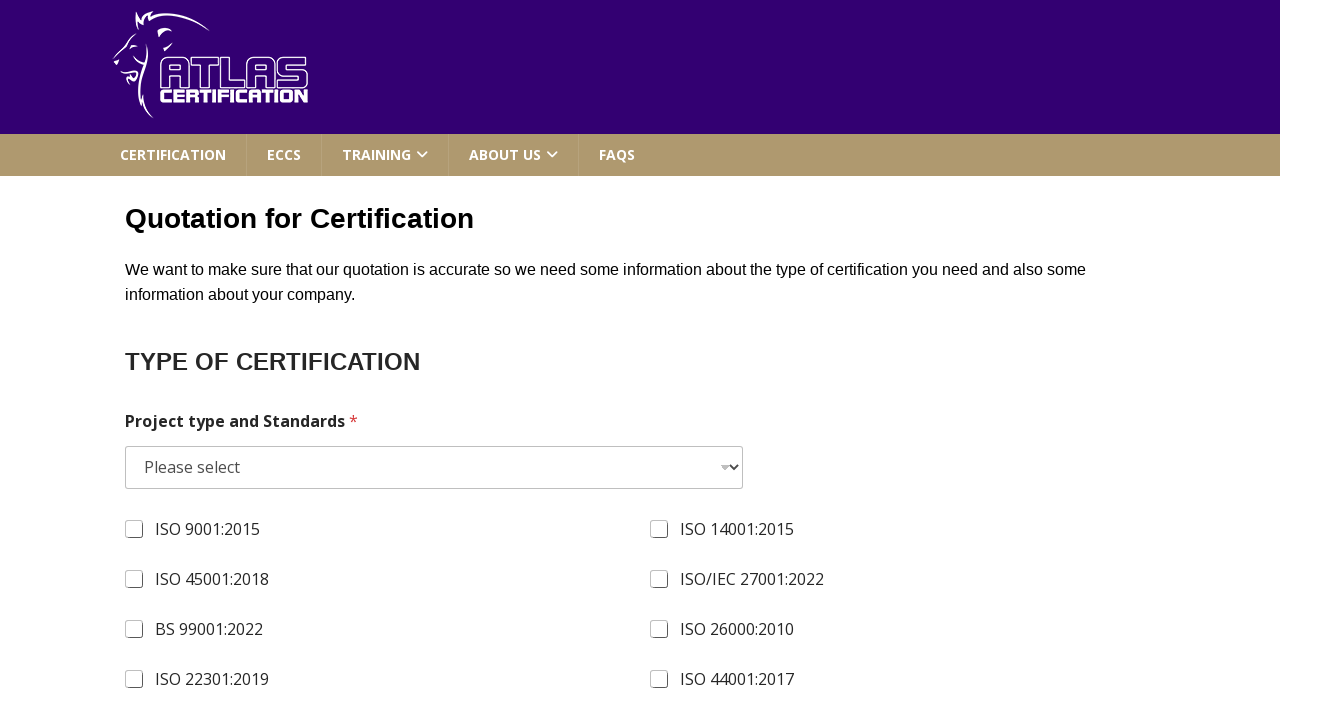

--- FILE ---
content_type: text/html; charset=UTF-8
request_url: https://www.atlascertification.com/certification/quotation-for-certification/
body_size: 28407
content:
<!DOCTYPE html>
<html class="no-js mh-one-sb" lang="en-US">
<head>
<meta charset="UTF-8">
<meta name="viewport" content="width=device-width, initial-scale=1.0">
<link rel="profile" href="http://gmpg.org/xfn/11" />
<meta name='robots' content='index, follow, max-image-preview:large, max-snippet:-1, max-video-preview:-1' />

	<!-- This site is optimized with the Yoast SEO plugin v26.8 - https://yoast.com/product/yoast-seo-wordpress/ -->
	<title>Quotation for Certification - Atlas Certification Limited</title>
	<link rel="canonical" href="https://www.atlascertification.com/certification/quotation-for-certification/" />
	<meta name="twitter:label1" content="Est. reading time" />
	<meta name="twitter:data1" content="1 minute" />
	<script type="application/ld+json" class="yoast-schema-graph">{"@context":"https://schema.org","@graph":[{"@type":"WebPage","@id":"https://www.atlascertification.com/certification/quotation-for-certification/","url":"https://www.atlascertification.com/certification/quotation-for-certification/","name":"Quotation for Certification - Atlas Certification Limited","isPartOf":{"@id":"https://www.atlascertification.com/#website"},"primaryImageOfPage":{"@id":"https://www.atlascertification.com/certification/quotation-for-certification/#primaryimage"},"image":{"@id":"https://www.atlascertification.com/certification/quotation-for-certification/#primaryimage"},"thumbnailUrl":"https://www.atlascertification.com/wp-content/uploads/2020/03/GCL-Keyboard.jpg","datePublished":"2020-04-09T21:32:11+00:00","dateModified":"2026-01-14T20:37:15+00:00","breadcrumb":{"@id":"https://www.atlascertification.com/certification/quotation-for-certification/#breadcrumb"},"inLanguage":"en-US","potentialAction":[{"@type":"ReadAction","target":["https://www.atlascertification.com/certification/quotation-for-certification/"]}]},{"@type":"ImageObject","inLanguage":"en-US","@id":"https://www.atlascertification.com/certification/quotation-for-certification/#primaryimage","url":"https://www.atlascertification.com/wp-content/uploads/2020/03/GCL-Keyboard.jpg","contentUrl":"https://www.atlascertification.com/wp-content/uploads/2020/03/GCL-Keyboard.jpg","width":1920,"height":1281},{"@type":"BreadcrumbList","@id":"https://www.atlascertification.com/certification/quotation-for-certification/#breadcrumb","itemListElement":[{"@type":"ListItem","position":1,"name":"Home","item":"https://www.atlascertification.com/"},{"@type":"ListItem","position":2,"name":"Certification","item":"https://www.atlascertification.com/certification/"},{"@type":"ListItem","position":3,"name":"Quotation for Certification"}]},{"@type":"WebSite","@id":"https://www.atlascertification.com/#website","url":"https://www.atlascertification.com/","name":"Atlas Certification Limited","description":"Integrity is what we do","publisher":{"@id":"https://www.atlascertification.com/#organization"},"potentialAction":[{"@type":"SearchAction","target":{"@type":"EntryPoint","urlTemplate":"https://www.atlascertification.com/?s={search_term_string}"},"query-input":{"@type":"PropertyValueSpecification","valueRequired":true,"valueName":"search_term_string"}}],"inLanguage":"en-US"},{"@type":"Organization","@id":"https://www.atlascertification.com/#organization","name":"Atlas Certification Limited","url":"https://www.atlascertification.com/","logo":{"@type":"ImageObject","inLanguage":"en-US","@id":"https://www.atlascertification.com/#/schema/logo/image/","url":"https://www.atlascertification.com/wp-content/uploads/2024/12/Lion.png","contentUrl":"https://www.atlascertification.com/wp-content/uploads/2024/12/Lion.png","width":4769,"height":2595,"caption":"Atlas Certification Limited"},"image":{"@id":"https://www.atlascertification.com/#/schema/logo/image/"}}]}</script>
	<!-- / Yoast SEO plugin. -->


<link rel='dns-prefetch' href='//stats.wp.com' />
<link rel='dns-prefetch' href='//fonts.googleapis.com' />
<link rel="alternate" type="application/rss+xml" title="Atlas Certification Limited &raquo; Feed" href="https://www.atlascertification.com/feed/" />
<link rel="alternate" type="application/rss+xml" title="Atlas Certification Limited &raquo; Comments Feed" href="https://www.atlascertification.com/comments/feed/" />
<link rel="alternate" title="oEmbed (JSON)" type="application/json+oembed" href="https://www.atlascertification.com/wp-json/oembed/1.0/embed?url=https%3A%2F%2Fwww.atlascertification.com%2Fcertification%2Fquotation-for-certification%2F" />
<link rel="alternate" title="oEmbed (XML)" type="text/xml+oembed" href="https://www.atlascertification.com/wp-json/oembed/1.0/embed?url=https%3A%2F%2Fwww.atlascertification.com%2Fcertification%2Fquotation-for-certification%2F&#038;format=xml" />
<style id='wp-img-auto-sizes-contain-inline-css' type='text/css'>
img:is([sizes=auto i],[sizes^="auto," i]){contain-intrinsic-size:3000px 1500px}
/*# sourceURL=wp-img-auto-sizes-contain-inline-css */
</style>
<style id='wp-emoji-styles-inline-css' type='text/css'>

	img.wp-smiley, img.emoji {
		display: inline !important;
		border: none !important;
		box-shadow: none !important;
		height: 1em !important;
		width: 1em !important;
		margin: 0 0.07em !important;
		vertical-align: -0.1em !important;
		background: none !important;
		padding: 0 !important;
	}
/*# sourceURL=wp-emoji-styles-inline-css */
</style>
<style id='wp-block-library-inline-css' type='text/css'>
:root{--wp-block-synced-color:#7a00df;--wp-block-synced-color--rgb:122,0,223;--wp-bound-block-color:var(--wp-block-synced-color);--wp-editor-canvas-background:#ddd;--wp-admin-theme-color:#007cba;--wp-admin-theme-color--rgb:0,124,186;--wp-admin-theme-color-darker-10:#006ba1;--wp-admin-theme-color-darker-10--rgb:0,107,160.5;--wp-admin-theme-color-darker-20:#005a87;--wp-admin-theme-color-darker-20--rgb:0,90,135;--wp-admin-border-width-focus:2px}@media (min-resolution:192dpi){:root{--wp-admin-border-width-focus:1.5px}}.wp-element-button{cursor:pointer}:root .has-very-light-gray-background-color{background-color:#eee}:root .has-very-dark-gray-background-color{background-color:#313131}:root .has-very-light-gray-color{color:#eee}:root .has-very-dark-gray-color{color:#313131}:root .has-vivid-green-cyan-to-vivid-cyan-blue-gradient-background{background:linear-gradient(135deg,#00d084,#0693e3)}:root .has-purple-crush-gradient-background{background:linear-gradient(135deg,#34e2e4,#4721fb 50%,#ab1dfe)}:root .has-hazy-dawn-gradient-background{background:linear-gradient(135deg,#faaca8,#dad0ec)}:root .has-subdued-olive-gradient-background{background:linear-gradient(135deg,#fafae1,#67a671)}:root .has-atomic-cream-gradient-background{background:linear-gradient(135deg,#fdd79a,#004a59)}:root .has-nightshade-gradient-background{background:linear-gradient(135deg,#330968,#31cdcf)}:root .has-midnight-gradient-background{background:linear-gradient(135deg,#020381,#2874fc)}:root{--wp--preset--font-size--normal:16px;--wp--preset--font-size--huge:42px}.has-regular-font-size{font-size:1em}.has-larger-font-size{font-size:2.625em}.has-normal-font-size{font-size:var(--wp--preset--font-size--normal)}.has-huge-font-size{font-size:var(--wp--preset--font-size--huge)}.has-text-align-center{text-align:center}.has-text-align-left{text-align:left}.has-text-align-right{text-align:right}.has-fit-text{white-space:nowrap!important}#end-resizable-editor-section{display:none}.aligncenter{clear:both}.items-justified-left{justify-content:flex-start}.items-justified-center{justify-content:center}.items-justified-right{justify-content:flex-end}.items-justified-space-between{justify-content:space-between}.screen-reader-text{border:0;clip-path:inset(50%);height:1px;margin:-1px;overflow:hidden;padding:0;position:absolute;width:1px;word-wrap:normal!important}.screen-reader-text:focus{background-color:#ddd;clip-path:none;color:#444;display:block;font-size:1em;height:auto;left:5px;line-height:normal;padding:15px 23px 14px;text-decoration:none;top:5px;width:auto;z-index:100000}html :where(.has-border-color){border-style:solid}html :where([style*=border-top-color]){border-top-style:solid}html :where([style*=border-right-color]){border-right-style:solid}html :where([style*=border-bottom-color]){border-bottom-style:solid}html :where([style*=border-left-color]){border-left-style:solid}html :where([style*=border-width]){border-style:solid}html :where([style*=border-top-width]){border-top-style:solid}html :where([style*=border-right-width]){border-right-style:solid}html :where([style*=border-bottom-width]){border-bottom-style:solid}html :where([style*=border-left-width]){border-left-style:solid}html :where(img[class*=wp-image-]){height:auto;max-width:100%}:where(figure){margin:0 0 1em}html :where(.is-position-sticky){--wp-admin--admin-bar--position-offset:var(--wp-admin--admin-bar--height,0px)}@media screen and (max-width:600px){html :where(.is-position-sticky){--wp-admin--admin-bar--position-offset:0px}}

/*# sourceURL=wp-block-library-inline-css */
</style><style id='wp-block-paragraph-inline-css' type='text/css'>
.is-small-text{font-size:.875em}.is-regular-text{font-size:1em}.is-large-text{font-size:2.25em}.is-larger-text{font-size:3em}.has-drop-cap:not(:focus):first-letter{float:left;font-size:8.4em;font-style:normal;font-weight:100;line-height:.68;margin:.05em .1em 0 0;text-transform:uppercase}body.rtl .has-drop-cap:not(:focus):first-letter{float:none;margin-left:.1em}p.has-drop-cap.has-background{overflow:hidden}:root :where(p.has-background){padding:1.25em 2.375em}:where(p.has-text-color:not(.has-link-color)) a{color:inherit}p.has-text-align-left[style*="writing-mode:vertical-lr"],p.has-text-align-right[style*="writing-mode:vertical-rl"]{rotate:180deg}
/*# sourceURL=https://www.atlascertification.com/wp-includes/blocks/paragraph/style.min.css */
</style>
<style id='global-styles-inline-css' type='text/css'>
:root{--wp--preset--aspect-ratio--square: 1;--wp--preset--aspect-ratio--4-3: 4/3;--wp--preset--aspect-ratio--3-4: 3/4;--wp--preset--aspect-ratio--3-2: 3/2;--wp--preset--aspect-ratio--2-3: 2/3;--wp--preset--aspect-ratio--16-9: 16/9;--wp--preset--aspect-ratio--9-16: 9/16;--wp--preset--color--black: #000000;--wp--preset--color--cyan-bluish-gray: #abb8c3;--wp--preset--color--white: #ffffff;--wp--preset--color--pale-pink: #f78da7;--wp--preset--color--vivid-red: #cf2e2e;--wp--preset--color--luminous-vivid-orange: #ff6900;--wp--preset--color--luminous-vivid-amber: #fcb900;--wp--preset--color--light-green-cyan: #7bdcb5;--wp--preset--color--vivid-green-cyan: #00d084;--wp--preset--color--pale-cyan-blue: #8ed1fc;--wp--preset--color--vivid-cyan-blue: #0693e3;--wp--preset--color--vivid-purple: #9b51e0;--wp--preset--gradient--vivid-cyan-blue-to-vivid-purple: linear-gradient(135deg,rgb(6,147,227) 0%,rgb(155,81,224) 100%);--wp--preset--gradient--light-green-cyan-to-vivid-green-cyan: linear-gradient(135deg,rgb(122,220,180) 0%,rgb(0,208,130) 100%);--wp--preset--gradient--luminous-vivid-amber-to-luminous-vivid-orange: linear-gradient(135deg,rgb(252,185,0) 0%,rgb(255,105,0) 100%);--wp--preset--gradient--luminous-vivid-orange-to-vivid-red: linear-gradient(135deg,rgb(255,105,0) 0%,rgb(207,46,46) 100%);--wp--preset--gradient--very-light-gray-to-cyan-bluish-gray: linear-gradient(135deg,rgb(238,238,238) 0%,rgb(169,184,195) 100%);--wp--preset--gradient--cool-to-warm-spectrum: linear-gradient(135deg,rgb(74,234,220) 0%,rgb(151,120,209) 20%,rgb(207,42,186) 40%,rgb(238,44,130) 60%,rgb(251,105,98) 80%,rgb(254,248,76) 100%);--wp--preset--gradient--blush-light-purple: linear-gradient(135deg,rgb(255,206,236) 0%,rgb(152,150,240) 100%);--wp--preset--gradient--blush-bordeaux: linear-gradient(135deg,rgb(254,205,165) 0%,rgb(254,45,45) 50%,rgb(107,0,62) 100%);--wp--preset--gradient--luminous-dusk: linear-gradient(135deg,rgb(255,203,112) 0%,rgb(199,81,192) 50%,rgb(65,88,208) 100%);--wp--preset--gradient--pale-ocean: linear-gradient(135deg,rgb(255,245,203) 0%,rgb(182,227,212) 50%,rgb(51,167,181) 100%);--wp--preset--gradient--electric-grass: linear-gradient(135deg,rgb(202,248,128) 0%,rgb(113,206,126) 100%);--wp--preset--gradient--midnight: linear-gradient(135deg,rgb(2,3,129) 0%,rgb(40,116,252) 100%);--wp--preset--font-size--small: 13px;--wp--preset--font-size--medium: 20px;--wp--preset--font-size--large: 36px;--wp--preset--font-size--x-large: 42px;--wp--preset--spacing--20: 0.44rem;--wp--preset--spacing--30: 0.67rem;--wp--preset--spacing--40: 1rem;--wp--preset--spacing--50: 1.5rem;--wp--preset--spacing--60: 2.25rem;--wp--preset--spacing--70: 3.38rem;--wp--preset--spacing--80: 5.06rem;--wp--preset--shadow--natural: 6px 6px 9px rgba(0, 0, 0, 0.2);--wp--preset--shadow--deep: 12px 12px 50px rgba(0, 0, 0, 0.4);--wp--preset--shadow--sharp: 6px 6px 0px rgba(0, 0, 0, 0.2);--wp--preset--shadow--outlined: 6px 6px 0px -3px rgb(255, 255, 255), 6px 6px rgb(0, 0, 0);--wp--preset--shadow--crisp: 6px 6px 0px rgb(0, 0, 0);}:root :where(.is-layout-flow) > :first-child{margin-block-start: 0;}:root :where(.is-layout-flow) > :last-child{margin-block-end: 0;}:root :where(.is-layout-flow) > *{margin-block-start: 24px;margin-block-end: 0;}:root :where(.is-layout-constrained) > :first-child{margin-block-start: 0;}:root :where(.is-layout-constrained) > :last-child{margin-block-end: 0;}:root :where(.is-layout-constrained) > *{margin-block-start: 24px;margin-block-end: 0;}:root :where(.is-layout-flex){gap: 24px;}:root :where(.is-layout-grid){gap: 24px;}body .is-layout-flex{display: flex;}.is-layout-flex{flex-wrap: wrap;align-items: center;}.is-layout-flex > :is(*, div){margin: 0;}body .is-layout-grid{display: grid;}.is-layout-grid > :is(*, div){margin: 0;}.has-black-color{color: var(--wp--preset--color--black) !important;}.has-cyan-bluish-gray-color{color: var(--wp--preset--color--cyan-bluish-gray) !important;}.has-white-color{color: var(--wp--preset--color--white) !important;}.has-pale-pink-color{color: var(--wp--preset--color--pale-pink) !important;}.has-vivid-red-color{color: var(--wp--preset--color--vivid-red) !important;}.has-luminous-vivid-orange-color{color: var(--wp--preset--color--luminous-vivid-orange) !important;}.has-luminous-vivid-amber-color{color: var(--wp--preset--color--luminous-vivid-amber) !important;}.has-light-green-cyan-color{color: var(--wp--preset--color--light-green-cyan) !important;}.has-vivid-green-cyan-color{color: var(--wp--preset--color--vivid-green-cyan) !important;}.has-pale-cyan-blue-color{color: var(--wp--preset--color--pale-cyan-blue) !important;}.has-vivid-cyan-blue-color{color: var(--wp--preset--color--vivid-cyan-blue) !important;}.has-vivid-purple-color{color: var(--wp--preset--color--vivid-purple) !important;}.has-black-background-color{background-color: var(--wp--preset--color--black) !important;}.has-cyan-bluish-gray-background-color{background-color: var(--wp--preset--color--cyan-bluish-gray) !important;}.has-white-background-color{background-color: var(--wp--preset--color--white) !important;}.has-pale-pink-background-color{background-color: var(--wp--preset--color--pale-pink) !important;}.has-vivid-red-background-color{background-color: var(--wp--preset--color--vivid-red) !important;}.has-luminous-vivid-orange-background-color{background-color: var(--wp--preset--color--luminous-vivid-orange) !important;}.has-luminous-vivid-amber-background-color{background-color: var(--wp--preset--color--luminous-vivid-amber) !important;}.has-light-green-cyan-background-color{background-color: var(--wp--preset--color--light-green-cyan) !important;}.has-vivid-green-cyan-background-color{background-color: var(--wp--preset--color--vivid-green-cyan) !important;}.has-pale-cyan-blue-background-color{background-color: var(--wp--preset--color--pale-cyan-blue) !important;}.has-vivid-cyan-blue-background-color{background-color: var(--wp--preset--color--vivid-cyan-blue) !important;}.has-vivid-purple-background-color{background-color: var(--wp--preset--color--vivid-purple) !important;}.has-black-border-color{border-color: var(--wp--preset--color--black) !important;}.has-cyan-bluish-gray-border-color{border-color: var(--wp--preset--color--cyan-bluish-gray) !important;}.has-white-border-color{border-color: var(--wp--preset--color--white) !important;}.has-pale-pink-border-color{border-color: var(--wp--preset--color--pale-pink) !important;}.has-vivid-red-border-color{border-color: var(--wp--preset--color--vivid-red) !important;}.has-luminous-vivid-orange-border-color{border-color: var(--wp--preset--color--luminous-vivid-orange) !important;}.has-luminous-vivid-amber-border-color{border-color: var(--wp--preset--color--luminous-vivid-amber) !important;}.has-light-green-cyan-border-color{border-color: var(--wp--preset--color--light-green-cyan) !important;}.has-vivid-green-cyan-border-color{border-color: var(--wp--preset--color--vivid-green-cyan) !important;}.has-pale-cyan-blue-border-color{border-color: var(--wp--preset--color--pale-cyan-blue) !important;}.has-vivid-cyan-blue-border-color{border-color: var(--wp--preset--color--vivid-cyan-blue) !important;}.has-vivid-purple-border-color{border-color: var(--wp--preset--color--vivid-purple) !important;}.has-vivid-cyan-blue-to-vivid-purple-gradient-background{background: var(--wp--preset--gradient--vivid-cyan-blue-to-vivid-purple) !important;}.has-light-green-cyan-to-vivid-green-cyan-gradient-background{background: var(--wp--preset--gradient--light-green-cyan-to-vivid-green-cyan) !important;}.has-luminous-vivid-amber-to-luminous-vivid-orange-gradient-background{background: var(--wp--preset--gradient--luminous-vivid-amber-to-luminous-vivid-orange) !important;}.has-luminous-vivid-orange-to-vivid-red-gradient-background{background: var(--wp--preset--gradient--luminous-vivid-orange-to-vivid-red) !important;}.has-very-light-gray-to-cyan-bluish-gray-gradient-background{background: var(--wp--preset--gradient--very-light-gray-to-cyan-bluish-gray) !important;}.has-cool-to-warm-spectrum-gradient-background{background: var(--wp--preset--gradient--cool-to-warm-spectrum) !important;}.has-blush-light-purple-gradient-background{background: var(--wp--preset--gradient--blush-light-purple) !important;}.has-blush-bordeaux-gradient-background{background: var(--wp--preset--gradient--blush-bordeaux) !important;}.has-luminous-dusk-gradient-background{background: var(--wp--preset--gradient--luminous-dusk) !important;}.has-pale-ocean-gradient-background{background: var(--wp--preset--gradient--pale-ocean) !important;}.has-electric-grass-gradient-background{background: var(--wp--preset--gradient--electric-grass) !important;}.has-midnight-gradient-background{background: var(--wp--preset--gradient--midnight) !important;}.has-small-font-size{font-size: var(--wp--preset--font-size--small) !important;}.has-medium-font-size{font-size: var(--wp--preset--font-size--medium) !important;}.has-large-font-size{font-size: var(--wp--preset--font-size--large) !important;}.has-x-large-font-size{font-size: var(--wp--preset--font-size--x-large) !important;}
/*# sourceURL=global-styles-inline-css */
</style>

<style id='classic-theme-styles-inline-css' type='text/css'>
/*! This file is auto-generated */
.wp-block-button__link{color:#fff;background-color:#32373c;border-radius:9999px;box-shadow:none;text-decoration:none;padding:calc(.667em + 2px) calc(1.333em + 2px);font-size:1.125em}.wp-block-file__button{background:#32373c;color:#fff;text-decoration:none}
/*# sourceURL=/wp-includes/css/classic-themes.min.css */
</style>
<link rel='stylesheet' id='lswssp-public-css-css' href='https://www.atlascertification.com/wp-content/plugins/logo-showcase-with-slick-slider/assets/css/lswss-public.css?ver=3.3.5' type='text/css' media='all' />
<link rel='stylesheet' id='hover-effects-css' href='https://www.atlascertification.com/wp-content/plugins/hover-effects/asset/css/hover.css?ver=2.1.3' type='text/css' media='all' />
<link rel='stylesheet' id='quiz-maker-css' href='https://www.atlascertification.com/wp-content/plugins/quiz-maker/public/css/quiz-maker-public.css?ver=6.7.1.0' type='text/css' media='all' />
<link rel='stylesheet' id='swpm.common-css' href='https://www.atlascertification.com/wp-content/plugins/simple-membership/css/swpm.common.css?ver=4.6.9' type='text/css' media='all' />
<link rel='stylesheet' id='rt-fontawsome-css' href='https://www.atlascertification.com/wp-content/plugins/the-post-grid/assets/vendor/font-awesome/css/font-awesome.min.css?ver=7.8.8' type='text/css' media='all' />
<link rel='stylesheet' id='rt-tpg-css' href='https://www.atlascertification.com/wp-content/plugins/the-post-grid/assets/css/thepostgrid.min.css?ver=7.8.8' type='text/css' media='all' />
<link rel='stylesheet' id='widgetopts-styles-css' href='https://www.atlascertification.com/wp-content/plugins/widget-options/assets/css/widget-options.css?ver=4.1.3' type='text/css' media='all' />
<link rel='stylesheet' id='wpforms-dropzone-css' href='https://www.atlascertification.com/wp-content/plugins/wpforms/assets/pro/css/dropzone.min.css?ver=5.9.3' type='text/css' media='all' />
<link rel='stylesheet' id='wpforms-coupons-css' href='https://www.atlascertification.com/wp-content/plugins/wpforms-coupons/assets/css/main.min.css?ver=1.7.0' type='text/css' media='all' />
<link rel='stylesheet' id='wpforms-surveys-polls-css' href='https://www.atlascertification.com/wp-content/plugins/wpforms-surveys-polls/assets/css/wpforms-surveys-polls.min.css?ver=1.16.0' type='text/css' media='all' />
<link rel='stylesheet' id='wpforms-save-resume-css' href='https://www.atlascertification.com/wp-content/plugins/wpforms-save-resume/assets/css/wpforms-save-resume.min.css?ver=1.13.0' type='text/css' media='all' />
<link rel='stylesheet' id='wpforms-modern-full-css' href='https://www.atlascertification.com/wp-content/plugins/wpforms/assets/css/frontend/modern/wpforms-full.min.css?ver=1.9.8.7' type='text/css' media='all' />
<style id='wpforms-modern-full-inline-css' type='text/css'>
:root {
				--wpforms-field-border-radius: 3px;
--wpforms-field-border-style: solid;
--wpforms-field-border-size: 1px;
--wpforms-field-background-color: #ffffff;
--wpforms-field-border-color: rgba( 0, 0, 0, 0.25 );
--wpforms-field-border-color-spare: rgba( 0, 0, 0, 0.25 );
--wpforms-field-text-color: rgba( 0, 0, 0, 0.7 );
--wpforms-field-menu-color: #ffffff;
--wpforms-label-color: rgba( 0, 0, 0, 0.85 );
--wpforms-label-sublabel-color: rgba( 0, 0, 0, 0.55 );
--wpforms-label-error-color: #d63637;
--wpforms-button-border-radius: 3px;
--wpforms-button-border-style: none;
--wpforms-button-border-size: 1px;
--wpforms-button-background-color: #066aab;
--wpforms-button-border-color: #066aab;
--wpforms-button-text-color: #ffffff;
--wpforms-page-break-color: #066aab;
--wpforms-background-image: none;
--wpforms-background-position: center center;
--wpforms-background-repeat: no-repeat;
--wpforms-background-size: cover;
--wpforms-background-width: 100px;
--wpforms-background-height: 100px;
--wpforms-background-color: rgba( 0, 0, 0, 0 );
--wpforms-background-url: none;
--wpforms-container-padding: 0px;
--wpforms-container-border-style: none;
--wpforms-container-border-width: 1px;
--wpforms-container-border-color: #000000;
--wpforms-container-border-radius: 3px;
--wpforms-field-size-input-height: 43px;
--wpforms-field-size-input-spacing: 15px;
--wpforms-field-size-font-size: 16px;
--wpforms-field-size-line-height: 19px;
--wpforms-field-size-padding-h: 14px;
--wpforms-field-size-checkbox-size: 16px;
--wpforms-field-size-sublabel-spacing: 5px;
--wpforms-field-size-icon-size: 1;
--wpforms-label-size-font-size: 16px;
--wpforms-label-size-line-height: 19px;
--wpforms-label-size-sublabel-font-size: 14px;
--wpforms-label-size-sublabel-line-height: 17px;
--wpforms-button-size-font-size: 17px;
--wpforms-button-size-height: 41px;
--wpforms-button-size-padding-h: 15px;
--wpforms-button-size-margin-top: 10px;
--wpforms-container-shadow-size-box-shadow: none;
			}
/*# sourceURL=wpforms-modern-full-inline-css */
</style>
<link rel='stylesheet' id='wpforms-pro-modern-full-css' href='https://www.atlascertification.com/wp-content/plugins/wpforms/assets/pro/css/frontend/modern/wpforms-full.min.css?ver=1.9.8.7' type='text/css' media='all' />
<link rel='stylesheet' id='mh-google-fonts-css' href='https://fonts.googleapis.com/css?family=Open+Sans:300,400,400italic,600,700' type='text/css' media='all' />
<link rel='stylesheet' id='mh-font-awesome-css' href='https://www.atlascertification.com/wp-content/themes/mh-magazine/includes/core/assets/css/font-awesome.min.css' type='text/css' media='all' />
<link rel='stylesheet' id='mh-magazine-css' href='https://www.atlascertification.com/wp-content/themes/mh-magazine/style.css?ver=5.0.4' type='text/css' media='all' />
<link rel='stylesheet' id='hurrytimer-css' href='https://www.atlascertification.com/wp-content/uploads/hurrytimer/css/e72d981996ff2149.css?ver=6.9' type='text/css' media='all' />
<script type="text/javascript" src="https://www.atlascertification.com/wp-includes/js/jquery/jquery.min.js?ver=3.7.1" id="jquery-core-js"></script>
<script type="text/javascript" src="https://www.atlascertification.com/wp-includes/js/jquery/jquery-migrate.min.js?ver=3.4.1" id="jquery-migrate-js"></script>
<script type="text/javascript" id="mh-scripts-js-extra">
/* <![CDATA[ */
var mh = {"text":{"toggle_menu":"Toggle Menu"}};
//# sourceURL=mh-scripts-js-extra
/* ]]> */
</script>
<script type="text/javascript" src="https://www.atlascertification.com/wp-content/themes/mh-magazine/includes/core/assets/js/scripts.js?ver=5.0.4" id="mh-scripts-js"></script>
<link rel="https://api.w.org/" href="https://www.atlascertification.com/wp-json/" /><link rel="alternate" title="JSON" type="application/json" href="https://www.atlascertification.com/wp-json/wp/v2/pages/108" /><link rel="EditURI" type="application/rsd+xml" title="RSD" href="https://www.atlascertification.com/xmlrpc.php?rsd" />
<meta name="generator" content="WordPress 6.9" />
<link rel='shortlink' href='https://www.atlascertification.com/?p=108' />
	<link rel="preconnect" href="https://fonts.googleapis.com">
	<link rel="preconnect" href="https://fonts.gstatic.com">
	        <script type="text/javascript">
            jQuery(document).ready(function($) {
                $('#respond').html('<div class="swpm-login-to-comment-msg">Please login to comment.</div>');
            });
        </script>
                <style>
            :root {
                --tpg-primary-color: #0d6efd;
                --tpg-secondary-color: #0654c4;
                --tpg-primary-light: #c4d0ff
            }

                    </style>
			<style>img#wpstats{display:none}</style>
		<!--[if lt IE 9]>
<script src="https://www.atlascertification.com/wp-content/themes/mh-magazine/js/css3-mediaqueries.js"></script>
<![endif]-->
<!--[if lt IE 9]>
<script src="https://www.atlascertification.com/wp-content/themes/mh-magazine/js/css3-mediaqueries.js"></script>
<![endif]-->
<style type="text/css">
.mh-header { background: #330072; }
.mh-navigation li:hover, .mh-navigation ul li:hover > ul, .mh-main-nav-wrap, .mh-main-nav, .mh-social-nav li a:hover, .entry-tags li, .mh-slider-caption, .mh-widget-layout8 .mh-widget-title .mh-footer-widget-title-inner, .mh-widget-col-1 .mh-slider-caption, .mh-widget-col-1 .mh-posts-lineup-caption, .mh-carousel-layout1, .mh-spotlight-widget, .mh-social-widget li a, .mh-author-bio-widget, .mh-footer-widget .mh-tab-comment-excerpt, .mh-nip-item:hover .mh-nip-overlay, .mh-widget .tagcloud a, .mh-footer-widget .tagcloud a, .mh-footer, .mh-copyright-wrap, input[type=submit]:hover, #infinite-handle span:hover { background: #af996f; }
.mh-extra-nav-bg { background: rgba(175, 153, 111, 0.2); }
.mh-slider-caption, .mh-posts-stacked-title, .mh-posts-lineup-caption { background: #af996f; background: rgba(175, 153, 111, 0.8); }
@media screen and (max-width: 900px) { #mh-mobile .mh-slider-caption, #mh-mobile .mh-posts-lineup-caption { background: rgba(175, 153, 111, 1); } }
.slicknav_menu, .slicknav_nav ul, #mh-mobile .mh-footer-widget .mh-posts-stacked-overlay { border-color: #af996f; }
.mh-copyright, .mh-copyright a { color: #fff; }
.mh-widget-layout4 .mh-widget-title { background: #ffffff; background: rgba(255, 255, 255, 0.6); }
.mh-preheader, .mh-wide-layout .mh-subheader, .mh-ticker-title, .mh-main-nav li:hover, .mh-footer-nav, .slicknav_menu, .slicknav_btn, .slicknav_nav .slicknav_item:hover, .slicknav_nav a:hover, .mh-back-to-top, .mh-subheading, .entry-tags .fa, .entry-tags li:hover, .mh-widget-layout2 .mh-widget-title, .mh-widget-layout4 .mh-widget-title-inner, .mh-widget-layout4 .mh-footer-widget-title, .mh-widget-layout5 .mh-widget-title-inner, .mh-widget-layout6 .mh-widget-title, #mh-mobile .flex-control-paging li a.flex-active, .mh-image-caption, .mh-carousel-layout1 .mh-carousel-caption, .mh-tab-button.active, .mh-tab-button.active:hover, .mh-footer-widget .mh-tab-button.active, .mh-social-widget li:hover a, .mh-footer-widget .mh-social-widget li a, .mh-footer-widget .mh-author-bio-widget, .tagcloud a:hover, .mh-widget .tagcloud a:hover, .mh-footer-widget .tagcloud a:hover, .mh-posts-stacked-item .mh-meta, .page-numbers:hover, .mh-loop-pagination .current, .mh-comments-pagination .current, .pagelink, a:hover .pagelink, input[type=submit], #infinite-handle span { background: #ffffff; }
.mh-main-nav-wrap .slicknav_nav ul, blockquote, .mh-widget-layout1 .mh-widget-title, .mh-widget-layout3 .mh-widget-title, .mh-widget-layout5 .mh-widget-title, .mh-widget-layout8 .mh-widget-title:after, #mh-mobile .mh-slider-caption, .mh-carousel-layout1, .mh-spotlight-widget, .mh-author-bio-widget, .mh-author-bio-title, .mh-author-bio-image-frame, .mh-video-widget, .mh-tab-buttons, textarea:hover, input[type=text]:hover, input[type=email]:hover, input[type=tel]:hover, input[type=url]:hover { border-color: #ffffff; }
.mh-header-tagline, .mh-dropcap, .mh-carousel-layout1 .flex-direction-nav a, .mh-carousel-layout2 .mh-carousel-caption, .mh-posts-digest-small-category, .mh-posts-lineup-more, .bypostauthor .fn:after, .mh-comment-list .comment-reply-link:before, #respond #cancel-comment-reply-link:before { color: #ffffff; }
.mh-header-nav-top li a, .mh-wide-layout .mh-header-nav-bottom li a, .mh-main-nav li:hover > a, .mh-footer-nav li a, .mh-social-nav-top .fa-mh-social, .mh-wide-layout .mh-social-nav-bottom .fa-mh-social, .slicknav_nav a, .slicknav_nav a:hover, .slicknav_nav .slicknav_item:hover, .slicknav_menu .slicknav_menutxt, .mh-header-date-top, .mh-wide-layout .mh-header-date-bottom, .mh-ticker-title, .mh-boxed-layout .mh-ticker-item-top a, .mh-wide-layout .mh-ticker-item a, .mh-subheading, .entry-tags .fa, .entry-tags a:hover, .mh-content .current, .page-numbers:hover, .pagelink, a:hover .pagelink, .mh-back-to-top, .mh-back-to-top:hover, .mh-widget-layout2 .mh-widget-title, .mh-widget-layout2 .mh-widget-title a, .mh-widget-layout4 .mh-widget-title-inner, .mh-widget-layout4 .mh-widget-title a, .mh-widget-layout5 .mh-widget-title, .mh-widget-layout5 .mh-widget-title a, .mh-widget-layout6 .mh-widget-title, .mh-widget-layout6 .mh-widget-title a, .mh-image-caption, .mh-carousel-layout1 .mh-carousel-caption, .mh-footer-widget .mh-author-bio-title, .mh-footer-widget .mh-author-bio-text, .mh-social-widget li:hover .fa-mh-social, .mh-footer-widget .mh-social-widget .fa-mh-social, #mh-mobile .mh-tab-button.active, .mh-tab-button.active:hover, .tagcloud a:hover, .mh-widget .tagcloud a:hover, .mh-footer-widget .tagcloud a:hover, .mh-posts-stacked-item .mh-meta, .mh-posts-stacked-item .mh-meta a, .mh-posts-stacked-item .mh-meta a:hover, input[type=submit], #infinite-handle span { color: #330072; }
.slicknav_menu .slicknav_icon-bar { background: #330072; }
.entry-content a { color: #330072; }
a:hover, .entry-content a:hover, #respond a:hover, #respond #cancel-comment-reply-link:hover, #respond .logged-in-as a:hover, .mh-comment-list .comment-meta a:hover, .mh-ping-list .mh-ping-item a:hover, .mh-meta a:hover, .mh-breadcrumb a:hover, .mh-tabbed-widget a:hover { color: #af996f; }
</style>
<style type="text/css" id="custom-background-css">
body.custom-background { background-color: #ffffff; }
</style>
	<link rel="icon" href="https://www.atlascertification.com/wp-content/uploads/2023/01/cropped-Untitled-design-32x32.png" sizes="32x32" />
<link rel="icon" href="https://www.atlascertification.com/wp-content/uploads/2023/01/cropped-Untitled-design-192x192.png" sizes="192x192" />
<link rel="apple-touch-icon" href="https://www.atlascertification.com/wp-content/uploads/2023/01/cropped-Untitled-design-180x180.png" />
<meta name="msapplication-TileImage" content="https://www.atlascertification.com/wp-content/uploads/2023/01/cropped-Untitled-design-270x270.png" />
		<style type="text/css" id="wp-custom-css">
			.mh-footer {
  width: 100vw;        /* whole viewport */
  max-width: 100vw;    /* remove inherited limit */
  position: relative;  /* stays in document, but… */
  left: 50%;           /* …we need these 2 lines to */
  right: 50%;          /* …cancel the parent centering */
  margin-left: -50vw;
  margin-right: -50vw;
}

#wpforms-form-186 .wpforms-submit {
    background-color: #af996f;
    color: #ffffff;
}





		</style>
			<style id="egf-frontend-styles" type="text/css">
		p {font-family: 'Century Gothic', sans-serif;font-size: 16px;font-style: normal;font-weight: 400;} h1 {font-family: 'Century Gothic', sans-serif;font-size: 35px;font-style: normal;font-weight: 700;} h2 {font-family: 'Century Gothic', sans-serif;font-style: normal;font-weight: 700;} h3 {font-family: 'Century Gothic', sans-serif;font-size: 20px;font-style: normal;font-weight: 700;} h4 {font-family: 'Century Gothic', sans-serif;font-size: 20px;font-style: normal;font-weight: 700;} h5 {font-family: 'Century Gothic', sans-serif;font-size: 10px;font-style: normal;font-weight: 400;} h6 {font-family: 'Century Gothic', sans-serif;font-size: 14px;font-style: normal;font-weight: 400;} 	</style>
	<link rel='stylesheet' id='wpforms-layout-css' href='https://www.atlascertification.com/wp-content/plugins/wpforms/assets/pro/css/fields/layout.min.css?ver=1.9.8.7' type='text/css' media='all' />
<link rel='stylesheet' id='wpforms-layout-screen-big-css' href='https://www.atlascertification.com/wp-content/plugins/wpforms/assets/pro/css/fields/layout-screen-big.min.css?ver=1.9.8.7' type='text/css' media='(min-width: 601px)' />
<link rel='stylesheet' id='wpforms-layout-screen-small-css' href='https://www.atlascertification.com/wp-content/plugins/wpforms/assets/pro/css/fields/layout-screen-small.min.css?ver=1.9.8.7' type='text/css' media='(max-width: 600px)' />
<link rel='stylesheet' id='wpforms-signatures-css' href='https://www.atlascertification.com/wp-content/plugins/wpforms-signatures/assets/css/wpforms-signatures.min.css?ver=1.13.0' type='text/css' media='all' />
<link rel='stylesheet' id='wpforms-jquery-timepicker-css' href='https://www.atlascertification.com/wp-content/plugins/wpforms/assets/lib/jquery.timepicker/jquery.timepicker.min.css?ver=1.11.5' type='text/css' media='all' />
<link rel='stylesheet' id='wpforms-flatpickr-css' href='https://www.atlascertification.com/wp-content/plugins/wpforms/assets/lib/flatpickr/flatpickr.min.css?ver=4.6.9' type='text/css' media='all' />
</head>
<body id="mh-mobile" class="wp-singular page-template page-template-template-full page-template-template-full-php page page-id-108 page-child parent-pageid-99 custom-background wp-theme-mh-magazine rttpg rttpg-7.8.8 radius-frontend rttpg-body-wrap rttpg-flaticon metaslider-plugin mh-wide-layout mh-right-sb mh-loop-layout1 mh-widget-layout1 mh-loop-hide-caption" itemscope="itemscope" itemtype="https://schema.org/WebPage">
<div class="mh-header-nav-mobile clearfix"></div>
<header class="mh-header" itemscope="itemscope" itemtype="https://schema.org/WPHeader">
	<div class="mh-container mh-container-inner clearfix">
	   <div class="mh-custom-header clearfix">
<a class="mh-header-image-link" href="https://www.atlascertification.com/" title="Atlas Certification Limited" rel="home">
<img class="mh-header-image" src="https://www.atlascertification.com/wp-content/uploads/2025/02/Lion-white-with-border2.png" srcset="https://www.atlascertification.com/wp-content/uploads/2025/02/Lion-white-with-border2.png 230w, https://www.atlascertification.com/wp-content/uploads/2025/02/Lion-white-with-border2.png 230w, https://www.atlascertification.com/wp-content/uploads/2025/02/Lion-white-with-border2.png 230w" sizes="(max-width: 768px) 100vw, (max-width: 1200px) 80vw, 1200px" height="134" width="230" alt="Atlas Certification Limited" loading="eager" decoding="async" />
</a>
</div>
	</div>
	<div class="mh-main-nav-wrap">
		<nav class="mh-navigation mh-main-nav mh-container mh-container-inner clearfix" itemscope="itemscope" itemtype="https://schema.org/SiteNavigationElement">
			<div class="menu-main-menu-container"><ul id="menu-main-menu" class="menu"><li id="menu-item-100" class="menu-item menu-item-type-post_type menu-item-object-page current-page-ancestor menu-item-100"><a href="https://www.atlascertification.com/certification/">Certification</a></li>
<li id="menu-item-2910" class="menu-item menu-item-type-post_type menu-item-object-page menu-item-2910"><a href="https://www.atlascertification.com/eccs/">ECCS</a></li>
<li id="menu-item-103" class="menu-item menu-item-type-post_type menu-item-object-page menu-item-has-children menu-item-103"><a href="https://www.atlascertification.com/training/">Training</a>
<ul class="sub-menu">
	<li id="menu-item-749" class="menu-item menu-item-type-custom menu-item-object-custom menu-item-749"><a href="https://www.atlascertification.com/training/">Courses</a></li>
</ul>
</li>
<li id="menu-item-1281" class="menu-item menu-item-type-post_type menu-item-object-page menu-item-has-children menu-item-1281"><a href="https://www.atlascertification.com/about-us/">About Us</a>
<ul class="sub-menu">
	<li id="menu-item-1297" class="menu-item menu-item-type-post_type menu-item-object-page menu-item-1297"><a href="https://www.atlascertification.com/about-us/">About Us</a></li>
	<li id="menu-item-1282" class="menu-item menu-item-type-post_type menu-item-object-page menu-item-1282"><a href="https://www.atlascertification.com/about-us/accreditations/">Accreditation &#038; Associations</a></li>
	<li id="menu-item-1283" class="menu-item menu-item-type-post_type menu-item-object-page menu-item-1283"><a href="https://www.atlascertification.com/contact-atlas/">Contact Atlas</a></li>
</ul>
</li>
<li id="menu-item-1430" class="menu-item menu-item-type-post_type menu-item-object-page menu-item-1430"><a href="https://www.atlascertification.com/certification/certification-faqs/">FAQs</a></li>
</ul></div>		</nav>
	</div>
	</header>
<div class="mh-container mh-container-outer">
<div class="mh-wrapper clearfix" role="main" itemprop="mainContentOfPage"><article id="page-108" class="post-108 page type-page status-publish has-post-thumbnail">
	<header class="page-header">
		<h1 class="entry-title page-title">Quotation for Certification</h1>	</header>
		<div class="entry-content clearfix">
		
<p>We want to make sure that our quotation is accurate so we need some information about the type of certification you need and also some information about your company.</p>


<style id="wpforms-css-vars-2980-block-f518378d-6602-4fd0-8528-99fc1eb9e168">
				#wpforms-2980.wpforms-block-f518378d-6602-4fd0-8528-99fc1eb9e168 {
				--wpforms-button-background-color: #330072;
--wpforms-field-size-input-height: 43px;
--wpforms-field-size-input-spacing: 15px;
--wpforms-field-size-font-size: 16px;
--wpforms-field-size-line-height: 19px;
--wpforms-field-size-padding-h: 14px;
--wpforms-field-size-checkbox-size: 16px;
--wpforms-field-size-sublabel-spacing: 5px;
--wpforms-field-size-icon-size: 1;
--wpforms-label-size-font-size: 16px;
--wpforms-label-size-line-height: 19px;
--wpforms-label-size-sublabel-font-size: 14px;
--wpforms-label-size-sublabel-line-height: 17px;
--wpforms-button-size-font-size: 14px;
--wpforms-button-size-height: 37px;
--wpforms-button-size-padding-h: 15px;
--wpforms-button-size-margin-top: 5px;
--wpforms-container-shadow-size-box-shadow: none;
			}
			</style><div class="wpforms-container wpforms-container-full wpforms-container-save-resume wpforms-block wpforms-block-f518378d-6602-4fd0-8528-99fc1eb9e168 wpforms-render-modern" id="wpforms-2980"><form id="wpforms-form-2980" class="wpforms-validate wpforms-form wpforms-ajax-form" data-formid="2980" method="post" enctype="multipart/form-data" action="/certification/quotation-for-certification/" data-token="ab08a235aa4214f034997e84d8e08a9c" data-token-time="1768925067"><noscript class="wpforms-error-noscript">Please enable JavaScript in your browser to complete this form.</noscript><div id="wpforms-error-noscript" style="display: none;">Please enable JavaScript in your browser to complete this form.</div><div class="wpforms-field-container"><div id="wpforms-2980-field_1-container" class="wpforms-field wpforms-field-divider" data-field-type="divider" data-field-id="1"><h3 id="wpforms-2980-field_1" aria-errormessage="wpforms-2980-field_1-error">TYPE OF CERTIFICATION</h3></div><div id="wpforms-2980-field_2-container" class="wpforms-field wpforms-field-select wpforms-conditional-trigger wpforms-field-select-style-classic" data-field-type="select" data-field-id="2"><label class="wpforms-field-label" for="wpforms-2980-field_2">Project type and Standards <span class="wpforms-required-label" aria-hidden="true">*</span></label><select id="wpforms-2980-field_2" class="wpforms-field-medium wpforms-field-required" name="wpforms[fields][2]" required="required"><option value="" class="placeholder" disabled  selected='selected'>Please select</option><option value="Initial Certification"  class="choice-1 depth-1"  >Initial Certification</option><option value="Re-certification"  class="choice-2 depth-1"  >Re-certification</option><option value="Transfer of Certification"  class="choice-3 depth-1"  >Transfer of Certification</option><option value="Scope Extension"  class="choice-5 depth-1"  >Scope Extension</option><option value="Migration"  class="choice-4 depth-1"  >Migration</option></select></div><div id="wpforms-2980-field_91-container" class="wpforms-field wpforms-field-layout" data-field-type="layout" data-field-id="91"><div class="wpforms-field-layout-columns wpforms-field-layout-preset-50-50"><div class="wpforms-layout-column wpforms-layout-column-50" ><div id="wpforms-2980-field_90-container" class="wpforms-field wpforms-field-checkbox" data-field-type="checkbox" data-field-id="90"><fieldset><legend class="wpforms-field-label wpforms-label-hide" aria-hidden="false">ISO 9001:2015</legend><ul id="wpforms-2980-field_90"><li class="choice-1 depth-1"><input type="checkbox" id="wpforms-2980-field_90_1" name="wpforms[fields][90][]" value="ISO 9001:2015" aria-errormessage="wpforms-2980-field_90_1-error"  ><label class="wpforms-field-label-inline" for="wpforms-2980-field_90_1">ISO 9001:2015</label></li></ul></fieldset></div><div id="wpforms-2980-field_93-container" class="wpforms-field wpforms-field-checkbox wpforms-conditional-trigger" data-field-type="checkbox" data-field-id="93"><fieldset><legend class="wpforms-field-label wpforms-label-hide" aria-hidden="false">ISO 45001:2018</legend><ul id="wpforms-2980-field_93"><li class="choice-1 depth-1"><input type="checkbox" id="wpforms-2980-field_93_1" name="wpforms[fields][93][]" value="ISO 45001:2018" aria-errormessage="wpforms-2980-field_93_1-error"  ><label class="wpforms-field-label-inline" for="wpforms-2980-field_93_1">ISO 45001:2018</label></li></ul></fieldset></div><div id="wpforms-2980-field_95-container" class="wpforms-field wpforms-field-checkbox" data-field-type="checkbox" data-field-id="95"><fieldset><legend class="wpforms-field-label wpforms-label-hide" aria-hidden="false">BS 99001:2022</legend><ul id="wpforms-2980-field_95"><li class="choice-1 depth-1"><input type="checkbox" id="wpforms-2980-field_95_1" name="wpforms[fields][95][]" value="BS 99001:2022" aria-errormessage="wpforms-2980-field_95_1-error"  ><label class="wpforms-field-label-inline" for="wpforms-2980-field_95_1">BS 99001:2022</label></li></ul></fieldset></div><div id="wpforms-2980-field_96-container" class="wpforms-field wpforms-field-checkbox" data-field-type="checkbox" data-field-id="96"><fieldset><legend class="wpforms-field-label wpforms-label-hide" aria-hidden="false">ISO 22301:2019</legend><ul id="wpforms-2980-field_96"><li class="choice-1 depth-1"><input type="checkbox" id="wpforms-2980-field_96_1" name="wpforms[fields][96][]" value="ISO 22301:2019" aria-errormessage="wpforms-2980-field_96_1-error"  ><label class="wpforms-field-label-inline" for="wpforms-2980-field_96_1">ISO 22301:2019</label></li></ul></fieldset></div><div id="wpforms-2980-field_99-container" class="wpforms-field wpforms-field-checkbox" data-field-type="checkbox" data-field-id="99"><fieldset><legend class="wpforms-field-label wpforms-label-hide" aria-hidden="false">ISO 45003:2021</legend><ul id="wpforms-2980-field_99"><li class="choice-1 depth-1"><input type="checkbox" id="wpforms-2980-field_99_1" name="wpforms[fields][99][]" value="ISO 45003:2021" aria-errormessage="wpforms-2980-field_99_1-error"  ><label class="wpforms-field-label-inline" for="wpforms-2980-field_99_1">ISO 45003:2021</label></li></ul></fieldset></div><div id="wpforms-2980-field_101-container" class="wpforms-field wpforms-field-checkbox" data-field-type="checkbox" data-field-id="101"><fieldset><legend class="wpforms-field-label wpforms-label-hide" aria-hidden="false">BS EN 14065:2016</legend><ul id="wpforms-2980-field_101"><li class="choice-1 depth-1"><input type="checkbox" id="wpforms-2980-field_101_1" name="wpforms[fields][101][]" value="BS EN 14065:2016" aria-errormessage="wpforms-2980-field_101_1-error"  ><label class="wpforms-field-label-inline" for="wpforms-2980-field_101_1">BS EN 14065:2016</label></li></ul></fieldset></div><div id="wpforms-2980-field_126-container" class="wpforms-field wpforms-field-checkbox" data-field-type="checkbox" data-field-id="126"><fieldset><legend class="wpforms-field-label wpforms-label-hide" aria-hidden="false">ISO 17100:2015</legend><ul id="wpforms-2980-field_126"><li class="choice-1 depth-1"><input type="checkbox" id="wpforms-2980-field_126_1" name="wpforms[fields][126][]" value="ISO 17100:2015" aria-errormessage="wpforms-2980-field_126_1-error"  ><label class="wpforms-field-label-inline" for="wpforms-2980-field_126_1">ISO 17100:2015</label></li></ul></fieldset></div></div><div class="wpforms-layout-column wpforms-layout-column-50" ><div id="wpforms-2980-field_92-container" class="wpforms-field wpforms-field-checkbox wpforms-conditional-trigger" data-field-type="checkbox" data-field-id="92"><fieldset><legend class="wpforms-field-label wpforms-label-hide" aria-hidden="false">ISO 14001:2015</legend><ul id="wpforms-2980-field_92"><li class="choice-1 depth-1"><input type="checkbox" id="wpforms-2980-field_92_1" name="wpforms[fields][92][]" value="ISO 14001:2015" aria-errormessage="wpforms-2980-field_92_1-error"  ><label class="wpforms-field-label-inline" for="wpforms-2980-field_92_1">ISO 14001:2015</label></li></ul></fieldset></div><div id="wpforms-2980-field_94-container" class="wpforms-field wpforms-field-checkbox wpforms-conditional-trigger" data-field-type="checkbox" data-field-id="94"><fieldset><legend class="wpforms-field-label wpforms-label-hide" aria-hidden="false">ISO/IEC 27001:2022</legend><ul id="wpforms-2980-field_94"><li class="choice-1 depth-1"><input type="checkbox" id="wpforms-2980-field_94_1" name="wpforms[fields][94][]" value="ISO/IEC 27001:2022" aria-errormessage="wpforms-2980-field_94_1-error"  ><label class="wpforms-field-label-inline" for="wpforms-2980-field_94_1">ISO/IEC 27001:2022</label></li></ul></fieldset></div><div id="wpforms-2980-field_97-container" class="wpforms-field wpforms-field-checkbox" data-field-type="checkbox" data-field-id="97"><fieldset><legend class="wpforms-field-label wpforms-label-hide" aria-hidden="false">ISO 26000:2010</legend><ul id="wpforms-2980-field_97"><li class="choice-1 depth-1"><input type="checkbox" id="wpforms-2980-field_97_1" name="wpforms[fields][97][]" value="ISO 26000:2010" aria-errormessage="wpforms-2980-field_97_1-error"  ><label class="wpforms-field-label-inline" for="wpforms-2980-field_97_1">ISO 26000:2010</label></li></ul></fieldset></div><div id="wpforms-2980-field_98-container" class="wpforms-field wpforms-field-checkbox" data-field-type="checkbox" data-field-id="98"><fieldset><legend class="wpforms-field-label wpforms-label-hide" aria-hidden="false">ISO 44001:2017</legend><ul id="wpforms-2980-field_98"><li class="choice-1 depth-1"><input type="checkbox" id="wpforms-2980-field_98_1" name="wpforms[fields][98][]" value="ISO 44001:2017" aria-errormessage="wpforms-2980-field_98_1-error"  ><label class="wpforms-field-label-inline" for="wpforms-2980-field_98_1">ISO 44001:2017</label></li></ul></fieldset></div><div id="wpforms-2980-field_100-container" class="wpforms-field wpforms-field-checkbox" data-field-type="checkbox" data-field-id="100"><fieldset><legend class="wpforms-field-label wpforms-label-hide" aria-hidden="false">ISO 22458:2022</legend><ul id="wpforms-2980-field_100"><li class="choice-1 depth-1"><input type="checkbox" id="wpforms-2980-field_100_1" name="wpforms[fields][100][]" value="ISO 22458:2022" aria-errormessage="wpforms-2980-field_100_1-error"  ><label class="wpforms-field-label-inline" for="wpforms-2980-field_100_1">ISO 22458:2022</label></li></ul></fieldset></div><div id="wpforms-2980-field_102-container" class="wpforms-field wpforms-field-checkbox" data-field-type="checkbox" data-field-id="102"><fieldset><legend class="wpforms-field-label wpforms-label-hide" aria-hidden="false">GMP / HACCP</legend><ul id="wpforms-2980-field_102"><li class="choice-1 depth-1"><input type="checkbox" id="wpforms-2980-field_102_1" name="wpforms[fields][102][]" value="GMP" aria-errormessage="wpforms-2980-field_102_1-error"  ><label class="wpforms-field-label-inline" for="wpforms-2980-field_102_1">GMP</label></li></ul></fieldset></div><div id="wpforms-2980-field_127-container" class="wpforms-field wpforms-field-checkbox" data-field-type="checkbox" data-field-id="127"><fieldset><legend class="wpforms-field-label wpforms-label-hide" aria-hidden="false">EN 1090 &amp; ISO 3834</legend><ul id="wpforms-2980-field_127"><li class="choice-1 depth-1"><input type="checkbox" id="wpforms-2980-field_127_1" name="wpforms[fields][127][]" value="EN 1090 &amp; ISO 3834" aria-errormessage="wpforms-2980-field_127_1-error"  ><label class="wpforms-field-label-inline" for="wpforms-2980-field_127_1">EN 1090 &amp; ISO 3834</label></li></ul></fieldset></div></div></div></div><div id="wpforms-2980-field_105-container" class="wpforms-field wpforms-field-divider" data-field-type="divider" data-field-id="105"><h3 id="wpforms-2980-field_105" aria-errormessage="wpforms-2980-field_105-error">COMPANY INFORMATION</h3></div><div id="wpforms-2980-field_4-container" class="wpforms-field wpforms-field-text" data-field-type="text" data-field-id="4"><label class="wpforms-field-label" for="wpforms-2980-field_4">Company Name <span class="wpforms-required-label" aria-hidden="true">*</span></label><input type="text" id="wpforms-2980-field_4" class="wpforms-field-medium wpforms-field-required" name="wpforms[fields][4]" aria-errormessage="wpforms-2980-field_4-error" required></div><div id="wpforms-2980-field_103-container" class="wpforms-field wpforms-field-text" data-field-type="text" data-field-id="103"><label class="wpforms-field-label" for="wpforms-2980-field_103">Address Line 1 <span class="wpforms-required-label" aria-hidden="true">*</span></label><input type="text" id="wpforms-2980-field_103" class="wpforms-field-medium wpforms-field-required" name="wpforms[fields][103]" aria-errormessage="wpforms-2980-field_103-error" required></div><div id="wpforms-2980-field_106-container" class="wpforms-field wpforms-field-text" data-field-type="text" data-field-id="106"><label class="wpforms-field-label" for="wpforms-2980-field_106">Address Line 2</label><input type="text" id="wpforms-2980-field_106" class="wpforms-field-medium" name="wpforms[fields][106]" aria-errormessage="wpforms-2980-field_106-error" ></div><div id="wpforms-2980-field_107-container" class="wpforms-field wpforms-field-text" data-field-type="text" data-field-id="107"><label class="wpforms-field-label" for="wpforms-2980-field_107">Town or City <span class="wpforms-required-label" aria-hidden="true">*</span></label><input type="text" id="wpforms-2980-field_107" class="wpforms-field-medium wpforms-field-required" name="wpforms[fields][107]" aria-errormessage="wpforms-2980-field_107-error" required></div><div id="wpforms-2980-field_108-container" class="wpforms-field wpforms-field-text" data-field-type="text" data-field-id="108"><label class="wpforms-field-label" for="wpforms-2980-field_108">County or State <span class="wpforms-required-label" aria-hidden="true">*</span></label><input type="text" id="wpforms-2980-field_108" class="wpforms-field-medium wpforms-field-required" name="wpforms[fields][108]" aria-errormessage="wpforms-2980-field_108-error" required></div><div id="wpforms-2980-field_109-container" class="wpforms-field wpforms-field-text" data-field-type="text" data-field-id="109"><label class="wpforms-field-label" for="wpforms-2980-field_109">Post Code <span class="wpforms-required-label" aria-hidden="true">*</span></label><input type="text" id="wpforms-2980-field_109" class="wpforms-field-medium wpforms-field-required" name="wpforms[fields][109]" aria-errormessage="wpforms-2980-field_109-error" required></div><div id="wpforms-2980-field_116-container" class="wpforms-field wpforms-field-select wpforms-field-select-style-classic" data-field-type="select" data-field-id="116"><label class="wpforms-field-label" for="wpforms-2980-field_116">Country <span class="wpforms-required-label" aria-hidden="true">*</span></label><select id="wpforms-2980-field_116" class="wpforms-field-medium wpforms-field-required" name="wpforms[fields][116]" required="required"><option value="Afghanistan"  class="choice-3 depth-1"  >Afghanistan</option><option value="Afghanistan"  class="choice-4 depth-1"  >Afghanistan</option><option value="Albania"  class="choice-5 depth-1"  >Albania</option><option value="Algeria"  class="choice-6 depth-1"  >Algeria</option><option value="American Samoa"  class="choice-7 depth-1"  >American Samoa</option><option value="Andorra"  class="choice-8 depth-1"  >Andorra</option><option value="Angola"  class="choice-9 depth-1"  >Angola</option><option value="Anguilla"  class="choice-10 depth-1"  >Anguilla</option><option value="Antarctica"  class="choice-11 depth-1"  >Antarctica</option><option value="Antigua and Barbuda"  class="choice-12 depth-1"  >Antigua and Barbuda</option><option value="Argentina"  class="choice-13 depth-1"  >Argentina</option><option value="Armenia"  class="choice-14 depth-1"  >Armenia</option><option value="Aruba"  class="choice-15 depth-1"  >Aruba</option><option value="Australia"  class="choice-16 depth-1"  >Australia</option><option value="Austria"  class="choice-17 depth-1"  >Austria</option><option value="Azerbaijan"  class="choice-18 depth-1"  >Azerbaijan</option><option value="Bahamas"  class="choice-19 depth-1"  >Bahamas</option><option value="Bahrain"  class="choice-20 depth-1"  >Bahrain</option><option value="Bangladesh"  class="choice-21 depth-1"  >Bangladesh</option><option value="Barbados"  class="choice-22 depth-1"  >Barbados</option><option value="Belarus"  class="choice-23 depth-1"  >Belarus</option><option value="Belgium"  class="choice-24 depth-1"  >Belgium</option><option value="Belize"  class="choice-25 depth-1"  >Belize</option><option value="Benin"  class="choice-26 depth-1"  >Benin</option><option value="Bermuda"  class="choice-27 depth-1"  >Bermuda</option><option value="Bhutan"  class="choice-28 depth-1"  >Bhutan</option><option value="Bolivia (Plurinational State of)"  class="choice-29 depth-1"  >Bolivia (Plurinational State of)</option><option value="Bonaire, Saint Eustatius and Saba"  class="choice-30 depth-1"  >Bonaire, Saint Eustatius and Saba</option><option value="Bosnia and Herzegovina"  class="choice-31 depth-1"  >Bosnia and Herzegovina</option><option value="Botswana"  class="choice-32 depth-1"  >Botswana</option><option value="Bouvet Island"  class="choice-33 depth-1"  >Bouvet Island</option><option value="Brazil"  class="choice-34 depth-1"  >Brazil</option><option value="British Indian Ocean Territory"  class="choice-35 depth-1"  >British Indian Ocean Territory</option><option value="Brunei Darussalam"  class="choice-36 depth-1"  >Brunei Darussalam</option><option value="Bulgaria"  class="choice-37 depth-1"  >Bulgaria</option><option value="Burkina Faso"  class="choice-38 depth-1"  >Burkina Faso</option><option value="Burundi"  class="choice-39 depth-1"  >Burundi</option><option value="Cabo Verde"  class="choice-40 depth-1"  >Cabo Verde</option><option value="Cambodia"  class="choice-41 depth-1"  >Cambodia</option><option value="Cameroon"  class="choice-42 depth-1"  >Cameroon</option><option value="Canada"  class="choice-43 depth-1"  >Canada</option><option value="Cayman Islands"  class="choice-44 depth-1"  >Cayman Islands</option><option value="Central African Republic"  class="choice-45 depth-1"  >Central African Republic</option><option value="Chad"  class="choice-46 depth-1"  >Chad</option><option value="Chile"  class="choice-47 depth-1"  >Chile</option><option value="China"  class="choice-48 depth-1"  >China</option><option value="Christmas Island"  class="choice-49 depth-1"  >Christmas Island</option><option value="Cocos (Keeling) Islands"  class="choice-50 depth-1"  >Cocos (Keeling) Islands</option><option value="Colombia"  class="choice-51 depth-1"  >Colombia</option><option value="Comoros"  class="choice-52 depth-1"  >Comoros</option><option value="Congo"  class="choice-53 depth-1"  >Congo</option><option value="Congo (Democratic Republic of the)"  class="choice-54 depth-1"  >Congo (Democratic Republic of the)</option><option value="Cook Islands"  class="choice-55 depth-1"  >Cook Islands</option><option value="Costa Rica"  class="choice-56 depth-1"  >Costa Rica</option><option value="Croatia"  class="choice-57 depth-1"  >Croatia</option><option value="Cuba"  class="choice-58 depth-1"  >Cuba</option><option value="Curaçao"  class="choice-59 depth-1"  >Curaçao</option><option value="Cyprus"  class="choice-60 depth-1"  >Cyprus</option><option value="Czech Republic"  class="choice-61 depth-1"  >Czech Republic</option><option value="Côte d&#039;Ivoire"  class="choice-62 depth-1"  >Côte d&#8217;Ivoire</option><option value="Denmark"  class="choice-63 depth-1"  >Denmark</option><option value="Djibouti"  class="choice-64 depth-1"  >Djibouti</option><option value="Dominica"  class="choice-65 depth-1"  >Dominica</option><option value="Dominican Republic"  class="choice-66 depth-1"  >Dominican Republic</option><option value="Ecuador"  class="choice-67 depth-1"  >Ecuador</option><option value="Egypt"  class="choice-68 depth-1"  >Egypt</option><option value="El Salvador"  class="choice-69 depth-1"  >El Salvador</option><option value="Equatorial Guinea"  class="choice-70 depth-1"  >Equatorial Guinea</option><option value="Eritrea"  class="choice-71 depth-1"  >Eritrea</option><option value="Estonia"  class="choice-72 depth-1"  >Estonia</option><option value="Eswatini (Kingdom of)"  class="choice-73 depth-1"  >Eswatini (Kingdom of)</option><option value="Ethiopia"  class="choice-74 depth-1"  >Ethiopia</option><option value="Falkland Islands (Malvinas)"  class="choice-75 depth-1"  >Falkland Islands (Malvinas)</option><option value="Faroe Islands"  class="choice-76 depth-1"  >Faroe Islands</option><option value="Fiji"  class="choice-77 depth-1"  >Fiji</option><option value="Finland"  class="choice-78 depth-1"  >Finland</option><option value="France"  class="choice-79 depth-1"  >France</option><option value="French Guiana"  class="choice-80 depth-1"  >French Guiana</option><option value="French Polynesia"  class="choice-81 depth-1"  >French Polynesia</option><option value="French Southern Territories"  class="choice-82 depth-1"  >French Southern Territories</option><option value="Gabon"  class="choice-83 depth-1"  >Gabon</option><option value="Gambia"  class="choice-84 depth-1"  >Gambia</option><option value="Georgia"  class="choice-85 depth-1"  >Georgia</option><option value="Germany"  class="choice-86 depth-1"  >Germany</option><option value="Ghana"  class="choice-87 depth-1"  >Ghana</option><option value="Gibraltar"  class="choice-88 depth-1"  >Gibraltar</option><option value="Greece"  class="choice-89 depth-1"  >Greece</option><option value="Greenland"  class="choice-90 depth-1"  >Greenland</option><option value="Grenada"  class="choice-91 depth-1"  >Grenada</option><option value="Guadeloupe"  class="choice-92 depth-1"  >Guadeloupe</option><option value="Guam"  class="choice-93 depth-1"  >Guam</option><option value="Guatemala"  class="choice-94 depth-1"  >Guatemala</option><option value="Guernsey"  class="choice-95 depth-1"  >Guernsey</option><option value="Guinea"  class="choice-96 depth-1"  >Guinea</option><option value="Guinea-Bissau"  class="choice-97 depth-1"  >Guinea-Bissau</option><option value="Guyana"  class="choice-98 depth-1"  >Guyana</option><option value="Haiti"  class="choice-99 depth-1"  >Haiti</option><option value="Heard Island and McDonald Islands"  class="choice-100 depth-1"  >Heard Island and McDonald Islands</option><option value="Honduras"  class="choice-101 depth-1"  >Honduras</option><option value="Hong Kong"  class="choice-102 depth-1"  >Hong Kong</option><option value="Hungary"  class="choice-103 depth-1"  >Hungary</option><option value="Iceland"  class="choice-104 depth-1"  >Iceland</option><option value="India"  class="choice-105 depth-1"  >India</option><option value="Indonesia"  class="choice-106 depth-1"  >Indonesia</option><option value="Iran (Islamic Republic of)"  class="choice-107 depth-1"  >Iran (Islamic Republic of)</option><option value="Iraq"  class="choice-108 depth-1"  >Iraq</option><option value="Ireland (Republic of)"  class="choice-109 depth-1"  >Ireland (Republic of)</option><option value="Isle of Man"  class="choice-110 depth-1"  >Isle of Man</option><option value="Israel"  class="choice-111 depth-1"  >Israel</option><option value="Italy"  class="choice-112 depth-1"  >Italy</option><option value="Jamaica"  class="choice-113 depth-1"  >Jamaica</option><option value="Japan"  class="choice-114 depth-1"  >Japan</option><option value="Jersey"  class="choice-115 depth-1"  >Jersey</option><option value="Jordan"  class="choice-116 depth-1"  >Jordan</option><option value="Kazakhstan"  class="choice-117 depth-1"  >Kazakhstan</option><option value="Kenya"  class="choice-118 depth-1"  >Kenya</option><option value="Kiribati"  class="choice-119 depth-1"  >Kiribati</option><option value="Korea (Democratic People&#039;s Republic of)"  class="choice-120 depth-1"  >Korea (Democratic People&#8217;s Republic of)</option><option value="Korea (Republic of)"  class="choice-121 depth-1"  >Korea (Republic of)</option><option value="Kosovo"  class="choice-122 depth-1"  >Kosovo</option><option value="Kuwait"  class="choice-123 depth-1"  >Kuwait</option><option value="Kyrgyzstan"  class="choice-124 depth-1"  >Kyrgyzstan</option><option value="Lao People&#039;s Democratic Republic"  class="choice-125 depth-1"  >Lao People&#8217;s Democratic Republic</option><option value="Latvia"  class="choice-126 depth-1"  >Latvia</option><option value="Lebanon"  class="choice-127 depth-1"  >Lebanon</option><option value="Lesotho"  class="choice-128 depth-1"  >Lesotho</option><option value="Liberia"  class="choice-129 depth-1"  >Liberia</option><option value="Libya"  class="choice-130 depth-1"  >Libya</option><option value="Liechtenstein"  class="choice-131 depth-1"  >Liechtenstein</option><option value="Lithuania"  class="choice-132 depth-1"  >Lithuania</option><option value="Luxembourg"  class="choice-133 depth-1"  >Luxembourg</option><option value="Macao"  class="choice-134 depth-1"  >Macao</option><option value="Madagascar"  class="choice-135 depth-1"  >Madagascar</option><option value="Malawi"  class="choice-136 depth-1"  >Malawi</option><option value="Malaysia"  class="choice-137 depth-1"  >Malaysia</option><option value="Maldives"  class="choice-138 depth-1"  >Maldives</option><option value="Mali"  class="choice-139 depth-1"  >Mali</option><option value="Malta"  class="choice-140 depth-1"  >Malta</option><option value="Marshall Islands"  class="choice-141 depth-1"  >Marshall Islands</option><option value="Martinique"  class="choice-142 depth-1"  >Martinique</option><option value="Mauritania"  class="choice-143 depth-1"  >Mauritania</option><option value="Mauritius"  class="choice-144 depth-1"  >Mauritius</option><option value="Mayotte"  class="choice-145 depth-1"  >Mayotte</option><option value="Mexico"  class="choice-146 depth-1"  >Mexico</option><option value="Micronesia (Federated States of)"  class="choice-147 depth-1"  >Micronesia (Federated States of)</option><option value="Moldova (Republic of)"  class="choice-148 depth-1"  >Moldova (Republic of)</option><option value="Monaco"  class="choice-149 depth-1"  >Monaco</option><option value="Mongolia"  class="choice-150 depth-1"  >Mongolia</option><option value="Montenegro"  class="choice-151 depth-1"  >Montenegro</option><option value="Montserrat"  class="choice-152 depth-1"  >Montserrat</option><option value="Morocco"  class="choice-153 depth-1"  >Morocco</option><option value="Mozambique"  class="choice-154 depth-1"  >Mozambique</option><option value="Myanmar"  class="choice-155 depth-1"  >Myanmar</option><option value="Namibia"  class="choice-156 depth-1"  >Namibia</option><option value="Nauru"  class="choice-157 depth-1"  >Nauru</option><option value="Nepal"  class="choice-158 depth-1"  >Nepal</option><option value="Netherlands"  class="choice-159 depth-1"  >Netherlands</option><option value="New Caledonia"  class="choice-160 depth-1"  >New Caledonia</option><option value="New Zealand"  class="choice-161 depth-1"  >New Zealand</option><option value="Nicaragua"  class="choice-162 depth-1"  >Nicaragua</option><option value="Niger"  class="choice-163 depth-1"  >Niger</option><option value="Nigeria"  class="choice-164 depth-1"  >Nigeria</option><option value="Niue"  class="choice-165 depth-1"  >Niue</option><option value="Norfolk Island"  class="choice-166 depth-1"  >Norfolk Island</option><option value="North Macedonia (Republic of)"  class="choice-167 depth-1"  >North Macedonia (Republic of)</option><option value="Northern Mariana Islands"  class="choice-168 depth-1"  >Northern Mariana Islands</option><option value="Norway"  class="choice-169 depth-1"  >Norway</option><option value="Oman"  class="choice-170 depth-1"  >Oman</option><option value="Pakistan"  class="choice-171 depth-1"  >Pakistan</option><option value="Palau"  class="choice-172 depth-1"  >Palau</option><option value="Palestine (State of)"  class="choice-173 depth-1"  >Palestine (State of)</option><option value="Panama"  class="choice-174 depth-1"  >Panama</option><option value="Papua New Guinea"  class="choice-175 depth-1"  >Papua New Guinea</option><option value="Paraguay"  class="choice-176 depth-1"  >Paraguay</option><option value="Peru"  class="choice-177 depth-1"  >Peru</option><option value="Philippines"  class="choice-178 depth-1"  >Philippines</option><option value="Pitcairn"  class="choice-179 depth-1"  >Pitcairn</option><option value="Poland"  class="choice-180 depth-1"  >Poland</option><option value="Portugal"  class="choice-181 depth-1"  >Portugal</option><option value="Puerto Rico"  class="choice-182 depth-1"  >Puerto Rico</option><option value="Qatar"  class="choice-183 depth-1"  >Qatar</option><option value="Romania"  class="choice-184 depth-1"  >Romania</option><option value="Russian Federation"  class="choice-185 depth-1"  >Russian Federation</option><option value="Rwanda"  class="choice-186 depth-1"  >Rwanda</option><option value="Réunion"  class="choice-187 depth-1"  >Réunion</option><option value="Saint Barthélemy"  class="choice-188 depth-1"  >Saint Barthélemy</option><option value="Saint Helena, Ascension and Tristan da Cunha"  class="choice-189 depth-1"  >Saint Helena, Ascension and Tristan da Cunha</option><option value="Saint Kitts and Nevis"  class="choice-190 depth-1"  >Saint Kitts and Nevis</option><option value="Saint Lucia"  class="choice-191 depth-1"  >Saint Lucia</option><option value="Saint Martin (French part)"  class="choice-192 depth-1"  >Saint Martin (French part)</option><option value="Saint Pierre and Miquelon"  class="choice-193 depth-1"  >Saint Pierre and Miquelon</option><option value="Saint Vincent and the Grenadines"  class="choice-194 depth-1"  >Saint Vincent and the Grenadines</option><option value="Samoa"  class="choice-195 depth-1"  >Samoa</option><option value="San Marino"  class="choice-196 depth-1"  >San Marino</option><option value="Sao Tome and Principe"  class="choice-197 depth-1"  >Sao Tome and Principe</option><option value="Saudi Arabia"  class="choice-198 depth-1"  >Saudi Arabia</option><option value="Senegal"  class="choice-199 depth-1"  >Senegal</option><option value="Serbia"  class="choice-200 depth-1"  >Serbia</option><option value="Seychelles"  class="choice-201 depth-1"  >Seychelles</option><option value="Sierra Leone"  class="choice-202 depth-1"  >Sierra Leone</option><option value="Singapore"  class="choice-203 depth-1"  >Singapore</option><option value="Sint Maarten (Dutch part)"  class="choice-204 depth-1"  >Sint Maarten (Dutch part)</option><option value="Slovakia"  class="choice-205 depth-1"  >Slovakia</option><option value="Slovenia"  class="choice-206 depth-1"  >Slovenia</option><option value="Solomon Islands"  class="choice-207 depth-1"  >Solomon Islands</option><option value="Somalia"  class="choice-208 depth-1"  >Somalia</option><option value="South Africa"  class="choice-209 depth-1"  >South Africa</option><option value="South Georgia and the South Sandwich Islands"  class="choice-210 depth-1"  >South Georgia and the South Sandwich Islands</option><option value="South Sudan"  class="choice-211 depth-1"  >South Sudan</option><option value="Spain"  class="choice-212 depth-1"  >Spain</option><option value="Sri Lanka"  class="choice-213 depth-1"  >Sri Lanka</option><option value="Sudan"  class="choice-214 depth-1"  >Sudan</option><option value="Suriname"  class="choice-215 depth-1"  >Suriname</option><option value="Svalbard and Jan Mayen"  class="choice-216 depth-1"  >Svalbard and Jan Mayen</option><option value="Sweden"  class="choice-217 depth-1"  >Sweden</option><option value="Switzerland"  class="choice-218 depth-1"  >Switzerland</option><option value="Syrian Arab Republic"  class="choice-219 depth-1"  >Syrian Arab Republic</option><option value="Taiwan, Republic of China"  class="choice-220 depth-1"  >Taiwan, Republic of China</option><option value="Tajikistan"  class="choice-221 depth-1"  >Tajikistan</option><option value="Tanzania (United Republic of)"  class="choice-222 depth-1"  >Tanzania (United Republic of)</option><option value="Thailand"  class="choice-223 depth-1"  >Thailand</option><option value="Timor-Leste"  class="choice-224 depth-1"  >Timor-Leste</option><option value="Togo"  class="choice-225 depth-1"  >Togo</option><option value="Tokelau"  class="choice-226 depth-1"  >Tokelau</option><option value="Tonga"  class="choice-227 depth-1"  >Tonga</option><option value="Trinidad and Tobago"  class="choice-228 depth-1"  >Trinidad and Tobago</option><option value="Tunisia"  class="choice-229 depth-1"  >Tunisia</option><option value="Turkmenistan"  class="choice-230 depth-1"  >Turkmenistan</option><option value="Turks and Caicos Islands"  class="choice-231 depth-1"  >Turks and Caicos Islands</option><option value="Tuvalu"  class="choice-232 depth-1"  >Tuvalu</option><option value="Türkiye"  class="choice-233 depth-1"  >Türkiye</option><option value="Uganda"  class="choice-234 depth-1"  >Uganda</option><option value="Ukraine"  class="choice-235 depth-1"  >Ukraine</option><option value="United Arab Emirates"  class="choice-236 depth-1"  >United Arab Emirates</option><option value="United Kingdom of Great Britain and Northern Ireland"  selected='selected' class="choice-237 depth-1"  >United Kingdom of Great Britain and Northern Ireland</option><option value="United States Minor Outlying Islands"  class="choice-238 depth-1"  >United States Minor Outlying Islands</option><option value="United States of America"  class="choice-239 depth-1"  >United States of America</option><option value="Uruguay"  class="choice-240 depth-1"  >Uruguay</option><option value="Uzbekistan"  class="choice-241 depth-1"  >Uzbekistan</option><option value="Vanuatu"  class="choice-242 depth-1"  >Vanuatu</option><option value="Vatican City State"  class="choice-243 depth-1"  >Vatican City State</option><option value="Venezuela (Bolivarian Republic of)"  class="choice-244 depth-1"  >Venezuela (Bolivarian Republic of)</option><option value="Vietnam"  class="choice-245 depth-1"  >Vietnam</option><option value="Virgin Islands (British)"  class="choice-246 depth-1"  >Virgin Islands (British)</option><option value="Virgin Islands (U.S.)"  class="choice-247 depth-1"  >Virgin Islands (U.S.)</option><option value="Wallis and Futuna"  class="choice-248 depth-1"  >Wallis and Futuna</option><option value="Western Sahara"  class="choice-249 depth-1"  >Western Sahara</option><option value="Yemen"  class="choice-250 depth-1"  >Yemen</option><option value="Zambia"  class="choice-251 depth-1"  >Zambia</option><option value="Zimbabwe"  class="choice-252 depth-1"  >Zimbabwe</option><option value="Åland Islands"  class="choice-253 depth-1"  >Åland Islands</option></select></div><div id="wpforms-2980-field_111-container" class="wpforms-field wpforms-field-divider" data-field-type="divider" data-field-id="111"><h3 id="wpforms-2980-field_111" aria-errormessage="wpforms-2980-field_111-error">MAIN CONTACT DETAILS</h3></div><div id="wpforms-2980-field_6-container" class="wpforms-field wpforms-field-select wpforms-field-select-style-classic" data-field-type="select" data-field-id="6"><label class="wpforms-field-label" for="wpforms-2980-field_6">Title <span class="wpforms-required-label" aria-hidden="true">*</span></label><select id="wpforms-2980-field_6" class="wpforms-field-medium wpforms-field-required" name="wpforms[fields][6]" required="required"><option value="Mr"  class="choice-1 depth-1"  >Mr</option><option value="Mrs"  class="choice-2 depth-1"  >Mrs</option><option value="Miss"  class="choice-3 depth-1"  >Miss</option><option value="Ms"  class="choice-7 depth-1"  >Ms</option><option value="Sir"  class="choice-6 depth-1"  >Sir</option><option value="Maam"  class="choice-5 depth-1"  >Maam</option><option value="Dr."  class="choice-4 depth-1"  >Dr.</option><option value="Prof."  class="choice-8 depth-1"  >Prof.</option></select></div><div id="wpforms-2980-field_7-container" class="wpforms-field wpforms-field-text" data-field-type="text" data-field-id="7"><label class="wpforms-field-label" for="wpforms-2980-field_7">Full Name <span class="wpforms-required-label" aria-hidden="true">*</span></label><input type="text" id="wpforms-2980-field_7" class="wpforms-field-medium wpforms-field-required" name="wpforms[fields][7]" aria-errormessage="wpforms-2980-field_7-error" required></div><div id="wpforms-2980-field_8-container" class="wpforms-field wpforms-field-text" data-field-type="text" data-field-id="8"><label class="wpforms-field-label" for="wpforms-2980-field_8">Position <span class="wpforms-required-label" aria-hidden="true">*</span></label><input type="text" id="wpforms-2980-field_8" class="wpforms-field-medium wpforms-field-required" name="wpforms[fields][8]" aria-errormessage="wpforms-2980-field_8-error" required></div><div id="wpforms-2980-field_9-container" class="wpforms-field wpforms-field-text" data-field-type="text" data-field-id="9"><label class="wpforms-field-label" for="wpforms-2980-field_9">Telephone <span class="wpforms-required-label" aria-hidden="true">*</span></label><input type="text" id="wpforms-2980-field_9" class="wpforms-field-medium wpforms-field-required" name="wpforms[fields][9]" aria-errormessage="wpforms-2980-field_9-error" aria-describedby="wpforms-2980-field_9-description" required><div id="wpforms-2980-field_9-description" class="wpforms-field-description">Please include international codes if outside of the United Kingdom.</div></div><div id="wpforms-2980-field_117-container" class="wpforms-field wpforms-field-text" data-field-type="text" data-field-id="117"><label class="wpforms-field-label" for="wpforms-2980-field_117">Mobile <span class="wpforms-required-label" aria-hidden="true">*</span></label><input type="text" id="wpforms-2980-field_117" class="wpforms-field-medium wpforms-field-required" name="wpforms[fields][117]" aria-errormessage="wpforms-2980-field_117-error" aria-describedby="wpforms-2980-field_117-description" required><div id="wpforms-2980-field_117-description" class="wpforms-field-description">Please include international codes if outside of the United Kingdom.</div></div><div id="wpforms-2980-field_89-container" class="wpforms-field wpforms-field-email" data-field-type="email" data-field-id="89"><label class="wpforms-field-label" for="wpforms-2980-field_89">Email <span class="wpforms-required-label" aria-hidden="true">*</span></label><input type="email" id="wpforms-2980-field_89" class="wpforms-field-medium wpforms-field-required" name="wpforms[fields][89]" spellcheck="false" aria-errormessage="wpforms-2980-field_89-error" required></div><div id="wpforms-2980-field_11-container" class="wpforms-field wpforms-field-text" data-field-type="text" data-field-id="11"><label class="wpforms-field-label" for="wpforms-2980-field_11">Website <span class="wpforms-required-label" aria-hidden="true">*</span></label><input type="text" id="wpforms-2980-field_11" class="wpforms-field-medium wpforms-field-required" name="wpforms[fields][11]" aria-errormessage="wpforms-2980-field_11-error" required></div><div id="wpforms-2980-field_12-container" class="wpforms-field wpforms-field-divider" data-field-type="divider" data-field-id="12"><h3 id="wpforms-2980-field_12" aria-errormessage="wpforms-2980-field_12-error">ABOUT YOUR MANAGEMENT SYSTEM</h3></div><div id="wpforms-2980-field_13-container" class="wpforms-field wpforms-field-textarea" data-field-type="textarea" data-field-id="13"><label class="wpforms-field-label" for="wpforms-2980-field_13">Scope <span class="wpforms-required-label" aria-hidden="true">*</span></label><textarea id="wpforms-2980-field_13" class="wpforms-field-medium wpforms-field-required" name="wpforms[fields][13]" aria-errormessage="wpforms-2980-field_13-error" aria-describedby="wpforms-2980-field_13-description" required></textarea><div id="wpforms-2980-field_13-description" class="wpforms-field-description">Scope of your organisation&#8217;s activities and processes.</div></div><div id="wpforms-2980-field_118-container" class="wpforms-field wpforms-field-radio wpforms-conditional-field wpforms-conditional-show wpforms-conditional-trigger" data-field-type="radio" data-field-id="118" style="display:none;"><fieldset><legend class="wpforms-field-label">Has the scope changed in any way? <span class="wpforms-required-label" aria-hidden="true">*</span></legend><ul id="wpforms-2980-field_118" class="wpforms-field-required"><li class="choice-1 depth-1"><input type="radio" id="wpforms-2980-field_118_1" name="wpforms[fields][118]" value="Yes" aria-errormessage="wpforms-2980-field_118_1-error" aria-describedby="wpforms-2980-field_118-description" required ><label class="wpforms-field-label-inline" for="wpforms-2980-field_118_1">Yes</label></li><li class="choice-2 depth-1"><input type="radio" id="wpforms-2980-field_118_2" name="wpforms[fields][118]" value="No" aria-errormessage="wpforms-2980-field_118_2-error" aria-describedby="wpforms-2980-field_118-description" required ><label class="wpforms-field-label-inline" for="wpforms-2980-field_118_2">No</label></li></ul><div id="wpforms-2980-field_118-description" class="wpforms-field-description">If the certification scope or your management system scope has changed, please select Yes.</div></fieldset></div><div id="wpforms-2980-field_119-container" class="wpforms-field wpforms-field-textarea wpforms-conditional-field wpforms-conditional-show" data-field-type="textarea" data-field-id="119" style="display:none;"><label class="wpforms-field-label" for="wpforms-2980-field_119">Please provide details about the changes to the certification or management system scope. <span class="wpforms-required-label" aria-hidden="true">*</span></label><textarea id="wpforms-2980-field_119" class="wpforms-field-medium wpforms-field-required" name="wpforms[fields][119]" aria-errormessage="wpforms-2980-field_119-error" required></textarea></div><div id="wpforms-2980-field_120-container" class="wpforms-field wpforms-field-radio wpforms-conditional-trigger" data-field-type="radio" data-field-id="120"><fieldset><legend class="wpforms-field-label">Does your organisation operate wholly remotely? <span class="wpforms-required-label" aria-hidden="true">*</span></legend><ul id="wpforms-2980-field_120" class="wpforms-field-required"><li class="choice-1 depth-1"><input type="radio" id="wpforms-2980-field_120_1" name="wpforms[fields][120]" value="Yes" aria-errormessage="wpforms-2980-field_120_1-error" aria-describedby="wpforms-2980-field_120-description" required ><label class="wpforms-field-label-inline" for="wpforms-2980-field_120_1">Yes</label></li><li class="choice-2 depth-1"><input type="radio" id="wpforms-2980-field_120_2" name="wpforms[fields][120]" value="No" aria-errormessage="wpforms-2980-field_120_2-error" aria-describedby="wpforms-2980-field_120-description" required ><label class="wpforms-field-label-inline" for="wpforms-2980-field_120_2">No</label></li></ul><div id="wpforms-2980-field_120-description" class="wpforms-field-description">If your organisation is a virtual company with ALL employees/workers working from home, then tick Yes.  Otherwise if employees/workers work from a physical business premise then tick No.</div></fieldset></div><div id="wpforms-2980-field_121-container" class="wpforms-field wpforms-field-textarea wpforms-conditional-field wpforms-conditional-show" data-field-type="textarea" data-field-id="121" style="display:none;"><label class="wpforms-field-label" for="wpforms-2980-field_121">Please outline the arrangements that you have to operate remotely. <span class="wpforms-required-label" aria-hidden="true">*</span></label><textarea id="wpforms-2980-field_121" class="wpforms-field-medium wpforms-field-required" name="wpforms[fields][121]" aria-errormessage="wpforms-2980-field_121-error" required></textarea></div><div id="wpforms-2980-field_14-container" class="wpforms-field wpforms-field-textarea" data-field-type="textarea" data-field-id="14"><label class="wpforms-field-label" for="wpforms-2980-field_14">Processes/activities <span class="wpforms-required-label" aria-hidden="true">*</span></label><textarea id="wpforms-2980-field_14" class="wpforms-field-medium wpforms-field-required" name="wpforms[fields][14]" aria-errormessage="wpforms-2980-field_14-error" aria-describedby="wpforms-2980-field_14-description" required></textarea><div id="wpforms-2980-field_14-description" class="wpforms-field-description">Please list the core processes/activities associated with your management system.</div></div><div id="wpforms-2980-field_41-container" class="wpforms-field wpforms-field-textarea wpforms-conditional-field wpforms-conditional-show" data-field-type="textarea" data-field-id="41" style="display:none;"><label class="wpforms-field-label" for="wpforms-2980-field_41">Environmental aspects <span class="wpforms-required-label" aria-hidden="true">*</span></label><textarea id="wpforms-2980-field_41" class="wpforms-field-medium wpforms-field-required" name="wpforms[fields][41]" aria-errormessage="wpforms-2980-field_41-error" aria-describedby="wpforms-2980-field_41-description" required></textarea><div id="wpforms-2980-field_41-description" class="wpforms-field-description">Please list the environmental aspects associated with your organisation&#8217;s processes/activities.</div></div><div id="wpforms-2980-field_15-container" class="wpforms-field wpforms-field-textarea" data-field-type="textarea" data-field-id="15"><label class="wpforms-field-label" for="wpforms-2980-field_15">Outsourced processes <span class="wpforms-required-label" aria-hidden="true">*</span></label><textarea id="wpforms-2980-field_15" class="wpforms-field-medium wpforms-field-required" name="wpforms[fields][15]" aria-errormessage="wpforms-2980-field_15-error" aria-describedby="wpforms-2980-field_15-description" required></textarea><div id="wpforms-2980-field_15-description" class="wpforms-field-description">If there are no outsourced processes, please insert &#8216;none&#8217;.</div></div><div id="wpforms-2980-field_17-container" class="wpforms-field wpforms-field-number" data-field-type="number" data-field-id="17"><label class="wpforms-field-label" for="wpforms-2980-field_17">Number of extra sites and locations <span class="wpforms-required-label" aria-hidden="true">*</span></label><input type="number" id="wpforms-2980-field_17" class="wpforms-field-medium wpforms-field-required" name="wpforms[fields][17]" step="any" aria-errormessage="wpforms-2980-field_17-error" aria-describedby="wpforms-2980-field_17-description" required><div id="wpforms-2980-field_17-description" class="wpforms-field-description">Other than your head office does your organisation have any other sites? If only head office needs to be certified, please insert &#8216;0&#8217;.</div></div><div id="wpforms-2980-field_18-container" class="wpforms-field wpforms-field-textarea" data-field-type="textarea" data-field-id="18"><label class="wpforms-field-label" for="wpforms-2980-field_18">Details of extra sites</label><textarea id="wpforms-2980-field_18" class="wpforms-field-medium" name="wpforms[fields][18]" aria-errormessage="wpforms-2980-field_18-error" aria-describedby="wpforms-2980-field_18-description" ></textarea><div id="wpforms-2980-field_18-description" class="wpforms-field-description">If you operate from sites other than head office, please insert the site addresses.</div></div><div id="wpforms-2980-field_19-container" class="wpforms-field wpforms-field-textarea" data-field-type="textarea" data-field-id="19"><label class="wpforms-field-label" for="wpforms-2980-field_19">Language</label><textarea id="wpforms-2980-field_19" class="wpforms-field-medium" name="wpforms[fields][19]" aria-errormessage="wpforms-2980-field_19-error" aria-describedby="wpforms-2980-field_19-description" ></textarea><div id="wpforms-2980-field_19-description" class="wpforms-field-description">Other than English, will other languages be needed to conduct audits? If yes, please insert the languages needed.</div></div><div id="wpforms-2980-field_20-container" class="wpforms-field wpforms-field-textarea" data-field-type="textarea" data-field-id="20"><label class="wpforms-field-label" for="wpforms-2980-field_20">Number of shifts <span class="wpforms-required-label" aria-hidden="true">*</span></label><textarea id="wpforms-2980-field_20" class="wpforms-field-medium wpforms-field-required" name="wpforms[fields][20]" aria-errormessage="wpforms-2980-field_20-error" aria-describedby="wpforms-2980-field_20-description" required></textarea><div id="wpforms-2980-field_20-description" class="wpforms-field-description">If more than one shift then please state the timing/working hours of each shift.</div></div><div id="wpforms-2980-field_21-container" class="wpforms-field wpforms-field-textarea" data-field-type="textarea" data-field-id="21"><label class="wpforms-field-label" for="wpforms-2980-field_21">Are you certified to any other standard with ACL? <span class="wpforms-required-label" aria-hidden="true">*</span></label><textarea id="wpforms-2980-field_21" class="wpforms-field-medium wpforms-field-required" name="wpforms[fields][21]" aria-errormessage="wpforms-2980-field_21-error" aria-describedby="wpforms-2980-field_21-description" required></textarea><div id="wpforms-2980-field_21-description" class="wpforms-field-description">If yes, please insert the standard and certificate number.</div></div><div id="wpforms-2980-field_22-container" class="wpforms-field wpforms-field-textarea" data-field-type="textarea" data-field-id="22"><label class="wpforms-field-label" for="wpforms-2980-field_22">Consultants</label><textarea id="wpforms-2980-field_22" class="wpforms-field-medium" name="wpforms[fields][22]" aria-errormessage="wpforms-2980-field_22-error" aria-describedby="wpforms-2980-field_22-description" ></textarea><div id="wpforms-2980-field_22-description" class="wpforms-field-description">Please provide the name and organisation details of any consultants used to assist with the development and management of your management system.</div></div><div id="wpforms-2980-field_23-container" class="wpforms-field wpforms-field-divider" data-field-type="divider" data-field-id="23"><h3 id="wpforms-2980-field_23" aria-errormessage="wpforms-2980-field_23-error" aria-describedby="wpforms-2980-field_23-description">MANAGEMENT SYSTEM INTEGRATION</h3><div id="wpforms-2980-field_23-description" class="wpforms-field-description">For each of the following please indicate the level of integration with multiple management system standards, i.e. ISO 9001 and ISO 14001.</div></div><div id="wpforms-2980-field_24-container" class="wpforms-field wpforms-field-select wpforms-field-select-style-classic" data-field-type="select" data-field-id="24"><label class="wpforms-field-label" for="wpforms-2980-field_24">Integrated document set, including work Instructions <span class="wpforms-required-label" aria-hidden="true">*</span></label><select id="wpforms-2980-field_24" class="wpforms-field-medium wpforms-field-required" name="wpforms[fields][24]" required="required"><option value="" class="placeholder" disabled  selected='selected'>Please select</option><option value="Integrated"  class="choice-1 depth-1"  >Integrated</option><option value="Partially Integrated"  class="choice-2 depth-1"  >Partially Integrated</option><option value="Not Integrated"  class="choice-3 depth-1"  >Not Integrated</option></select></div><div id="wpforms-2980-field_25-container" class="wpforms-field wpforms-field-select wpforms-field-select-style-classic" data-field-type="select" data-field-id="25"><label class="wpforms-field-label" for="wpforms-2980-field_25">Systems processes <span class="wpforms-required-label" aria-hidden="true">*</span></label><select id="wpforms-2980-field_25" class="wpforms-field-medium wpforms-field-required" name="wpforms[fields][25]" required="required"><option value="" class="placeholder" disabled  selected='selected'>Please select</option><option value="Integrated"  class="choice-1 depth-1"  >Integrated</option><option value="Partially Integrated"  class="choice-2 depth-1"  >Partially Integrated</option><option value="Not Integrated"  class="choice-3 depth-1"  >Not Integrated</option></select></div><div id="wpforms-2980-field_26-container" class="wpforms-field wpforms-field-select wpforms-field-select-style-classic" data-field-type="select" data-field-id="26"><label class="wpforms-field-label" for="wpforms-2980-field_26">Management reviews <span class="wpforms-required-label" aria-hidden="true">*</span></label><select id="wpforms-2980-field_26" class="wpforms-field-medium wpforms-field-required" name="wpforms[fields][26]" required="required"><option value="" class="placeholder" disabled  selected='selected'>Please select</option><option value="Integrated"  class="choice-1 depth-1"  >Integrated</option><option value="Partially Integrated"  class="choice-2 depth-1"  >Partially Integrated</option><option value="Not Integrated"  class="choice-3 depth-1"  >Not Integrated</option></select></div><div id="wpforms-2980-field_27-container" class="wpforms-field wpforms-field-select wpforms-field-select-style-classic" data-field-type="select" data-field-id="27"><label class="wpforms-field-label" for="wpforms-2980-field_27">Internal audits <span class="wpforms-required-label" aria-hidden="true">*</span></label><select id="wpforms-2980-field_27" class="wpforms-field-medium wpforms-field-required" name="wpforms[fields][27]" required="required"><option value="" class="placeholder" disabled  selected='selected'>Please select</option><option value="Integrated"  class="choice-1 depth-1"  >Integrated</option><option value="Partially Integrated"  class="choice-2 depth-1"  >Partially Integrated</option><option value="Not Integrated"  class="choice-3 depth-1"  >Not Integrated</option></select></div><div id="wpforms-2980-field_28-container" class="wpforms-field wpforms-field-select wpforms-field-select-style-classic" data-field-type="select" data-field-id="28"><label class="wpforms-field-label" for="wpforms-2980-field_28">Improvement mechanisms <span class="wpforms-required-label" aria-hidden="true">*</span></label><select id="wpforms-2980-field_28" class="wpforms-field-medium wpforms-field-required" name="wpforms[fields][28]" required="required"><option value="" class="placeholder" disabled  selected='selected'>Please select</option><option value="Integrated"  class="choice-1 depth-1"  >Integrated</option><option value="Partially Integrated"  class="choice-2 depth-1"  >Partially Integrated</option><option value="Not Integrated"  class="choice-3 depth-1"  >Not Integrated</option></select></div><div id="wpforms-2980-field_29-container" class="wpforms-field wpforms-field-select wpforms-field-select-style-classic" data-field-type="select" data-field-id="29"><label class="wpforms-field-label" for="wpforms-2980-field_29">Management support/responsibilities <span class="wpforms-required-label" aria-hidden="true">*</span></label><select id="wpforms-2980-field_29" class="wpforms-field-medium wpforms-field-required" name="wpforms[fields][29]" required="required"><option value="" class="placeholder" disabled  selected='selected'>Please select</option><option value="Integrated"  class="choice-1 depth-1"  >Integrated</option><option value="Partially Integrated"  class="choice-2 depth-1"  >Partially Integrated</option><option value="Not Integrated"  class="choice-3 depth-1"  >Not Integrated</option></select></div><div id="wpforms-2980-field_30-container" class="wpforms-field wpforms-field-select wpforms-field-select-style-classic" data-field-type="select" data-field-id="30"><label class="wpforms-field-label" for="wpforms-2980-field_30">Policy and objectives <span class="wpforms-required-label" aria-hidden="true">*</span></label><select id="wpforms-2980-field_30" class="wpforms-field-medium wpforms-field-required" name="wpforms[fields][30]" required="required"><option value="" class="placeholder" disabled  selected='selected'>Please select</option><option value="Integrated"  class="choice-1 depth-1"  >Integrated</option><option value="Partially Integrated"  class="choice-2 depth-1"  >Partially Integrated</option><option value="Not Integrated"  class="choice-3 depth-1"  >Not Integrated</option></select></div><div id="wpforms-2980-field_31-container" class="wpforms-field wpforms-field-divider" data-field-type="divider" data-field-id="31"><h3 id="wpforms-2980-field_31" aria-errormessage="wpforms-2980-field_31-error" aria-describedby="wpforms-2980-field_31-description">PERSONNEL</h3><div id="wpforms-2980-field_31-description" class="wpforms-field-description">Please insert the total number of personnel for each of the following roles within your organisation.</div></div><div id="wpforms-2980-field_32-container" class="wpforms-field wpforms-field-number" data-field-type="number" data-field-id="32"><label class="wpforms-field-label" for="wpforms-2980-field_32">Managerial <span class="wpforms-required-label" aria-hidden="true">*</span></label><input type="number" id="wpforms-2980-field_32" class="wpforms-field-medium wpforms-field-required" name="wpforms[fields][32]" value="0" step="any" aria-errormessage="wpforms-2980-field_32-error" aria-describedby="wpforms-2980-field_32-description" required><div id="wpforms-2980-field_32-description" class="wpforms-field-description">This includes top management and those with managerial responsibilities for departments, processes and/or activities.</div></div><div id="wpforms-2980-field_33-container" class="wpforms-field wpforms-field-number" data-field-type="number" data-field-id="33"><label class="wpforms-field-label" for="wpforms-2980-field_33">Administration/indirect personnel (full time) <span class="wpforms-required-label" aria-hidden="true">*</span></label><input type="number" id="wpforms-2980-field_33" class="wpforms-field-medium wpforms-field-required" name="wpforms[fields][33]" value="0" step="any" aria-errormessage="wpforms-2980-field_33-error" required></div><div id="wpforms-2980-field_34-container" class="wpforms-field wpforms-field-number" data-field-type="number" data-field-id="34"><label class="wpforms-field-label" for="wpforms-2980-field_34">Administration/indirect personnel (part time) <span class="wpforms-required-label" aria-hidden="true">*</span></label><input type="number" id="wpforms-2980-field_34" class="wpforms-field-medium wpforms-field-required" name="wpforms[fields][34]" value="0" step="any" aria-errormessage="wpforms-2980-field_34-error" required></div><div id="wpforms-2980-field_35-container" class="wpforms-field wpforms-field-number" data-field-type="number" data-field-id="35"><label class="wpforms-field-label" for="wpforms-2980-field_35">Operational/direct employees (full time) <span class="wpforms-required-label" aria-hidden="true">*</span></label><input type="number" id="wpforms-2980-field_35" class="wpforms-field-medium wpforms-field-required" name="wpforms[fields][35]" value="0" step="any" aria-errormessage="wpforms-2980-field_35-error" required></div><div id="wpforms-2980-field_36-container" class="wpforms-field wpforms-field-number" data-field-type="number" data-field-id="36"><label class="wpforms-field-label" for="wpforms-2980-field_36">Operational/direct employees (part time) <span class="wpforms-required-label" aria-hidden="true">*</span></label><input type="number" id="wpforms-2980-field_36" class="wpforms-field-medium wpforms-field-required" name="wpforms[fields][36]" value="0" step="any" aria-errormessage="wpforms-2980-field_36-error" required></div><div id="wpforms-2980-field_37-container" class="wpforms-field wpforms-field-number" data-field-type="number" data-field-id="37"><label class="wpforms-field-label" for="wpforms-2980-field_37">Temporary workers <span class="wpforms-required-label" aria-hidden="true">*</span></label><input type="number" id="wpforms-2980-field_37" class="wpforms-field-medium wpforms-field-required" name="wpforms[fields][37]" value="0" step="any" aria-errormessage="wpforms-2980-field_37-error" aria-describedby="wpforms-2980-field_37-description" required><div id="wpforms-2980-field_37-description" class="wpforms-field-description">If this figure fluctuates during the year then please insert an average.</div></div><div id="wpforms-2980-field_38-container" class="wpforms-field wpforms-field-number" data-field-type="number" data-field-id="38"><label class="wpforms-field-label" for="wpforms-2980-field_38">Contractors <span class="wpforms-required-label" aria-hidden="true">*</span></label><input type="number" id="wpforms-2980-field_38" class="wpforms-field-medium wpforms-field-required" name="wpforms[fields][38]" value="0" step="any" aria-errormessage="wpforms-2980-field_38-error" aria-describedby="wpforms-2980-field_38-description" required><div id="wpforms-2980-field_38-description" class="wpforms-field-description">If this figure fluctuates during the year then please insert an average.</div></div><div id="wpforms-2980-field_39-container" class="wpforms-field wpforms-field-number" data-field-type="number" data-field-id="39"><label class="wpforms-field-label" for="wpforms-2980-field_39">Number of personnel doing the same work <span class="wpforms-required-label" aria-hidden="true">*</span></label><input type="number" id="wpforms-2980-field_39" class="wpforms-field-medium wpforms-field-required" name="wpforms[fields][39]" value="0" step="any" aria-errormessage="wpforms-2980-field_39-error" aria-describedby="wpforms-2980-field_39-description" required><div id="wpforms-2980-field_39-description" class="wpforms-field-description">Number of personnel performing repetitive processes, for example: call centre staff, production line, cleaning staff, etc.</div></div><div id="wpforms-2980-field_42-container" class="wpforms-field wpforms-field-divider wpforms-conditional-field wpforms-conditional-show" data-field-type="divider" data-field-id="42" style="display:none;"><h3 id="wpforms-2980-field_42" aria-errormessage="wpforms-2980-field_42-error">HEALTH AND SAFETY</h3></div><div id="wpforms-2980-field_43-container" class="wpforms-field wpforms-field-select wpforms-conditional-field wpforms-conditional-show wpforms-field-select-style-classic" data-field-type="select" data-field-id="43" style="display:none;"><label class="wpforms-field-label" for="wpforms-2980-field_43">Have there been any serious incidents or accidents in the last five years? <span class="wpforms-required-label" aria-hidden="true">*</span></label><select id="wpforms-2980-field_43" class="wpforms-field-medium wpforms-field-required" name="wpforms[fields][43]" required="required"><option value="" class="placeholder" disabled  selected='selected'>Please select</option><option value="Yes"  class="choice-1 depth-1"  >Yes</option><option value="No"  class="choice-2 depth-1"  >No</option></select></div><div id="wpforms-2980-field_44-container" class="wpforms-field wpforms-field-select wpforms-conditional-field wpforms-conditional-show wpforms-field-select-style-classic" data-field-type="select" data-field-id="44" style="display:none;"><label class="wpforms-field-label" for="wpforms-2980-field_44">Have there been any breach of legal requirements in the last five years? <span class="wpforms-required-label" aria-hidden="true">*</span></label><select id="wpforms-2980-field_44" class="wpforms-field-medium wpforms-field-required" name="wpforms[fields][44]" required="required"><option value="" class="placeholder" disabled  selected='selected'>Please select</option><option value="Yes"  class="choice-1 depth-1"  >Yes</option><option value="No"  class="choice-2 depth-1"  >No</option></select></div><div id="wpforms-2980-field_45-container" class="wpforms-field wpforms-field-select wpforms-conditional-field wpforms-conditional-show wpforms-field-select-style-classic" data-field-type="select" data-field-id="45" style="display:none;"><label class="wpforms-field-label" for="wpforms-2980-field_45">Have you had any case of injuries, diseases, accidents or dangerous occurrences in the last twelve months? <span class="wpforms-required-label" aria-hidden="true">*</span></label><select id="wpforms-2980-field_45" class="wpforms-field-medium wpforms-field-required" name="wpforms[fields][45]" required="required"><option value="" class="placeholder" disabled  selected='selected'>Please select</option><option value="Yes"  class="choice-1 depth-1"  >Yes</option><option value="No"  class="choice-2 depth-1"  >No</option></select></div><div id="wpforms-2980-field_46-container" class="wpforms-field wpforms-field-textarea wpforms-conditional-field wpforms-conditional-show" data-field-type="textarea" data-field-id="46" style="display:none;"><label class="wpforms-field-label" for="wpforms-2980-field_46">If yes to the above questions, please insert details.</label><textarea id="wpforms-2980-field_46" class="wpforms-field-medium" name="wpforms[fields][46]" aria-errormessage="wpforms-2980-field_46-error" ></textarea></div><div id="wpforms-2980-field_47-container" class="wpforms-field wpforms-field-textarea wpforms-conditional-field wpforms-conditional-show" data-field-type="textarea" data-field-id="47" style="display:none;"><label class="wpforms-field-label" for="wpforms-2980-field_47">Occupational health and safety hazards <span class="wpforms-required-label" aria-hidden="true">*</span></label><textarea id="wpforms-2980-field_47" class="wpforms-field-medium wpforms-field-required" name="wpforms[fields][47]" aria-errormessage="wpforms-2980-field_47-error" aria-describedby="wpforms-2980-field_47-description" required></textarea><div id="wpforms-2980-field_47-description" class="wpforms-field-description">Please list the occupational health and safety hazards related to your activities and/or processes.</div></div><div id="wpforms-2980-field_48-container" class="wpforms-field wpforms-field-divider wpforms-conditional-field wpforms-conditional-show" data-field-type="divider" data-field-id="48" style="display:none;"><h3 id="wpforms-2980-field_48" aria-errormessage="wpforms-2980-field_48-error">SAFETY SCHEMES IN PROCUREMENT (SSIP)</h3></div><div id="wpforms-2980-field_49-container" class="wpforms-field wpforms-field-select wpforms-conditional-field wpforms-conditional-show wpforms-conditional-trigger wpforms-field-select-style-classic" data-field-type="select" data-field-id="49" style="display:none;"><label class="wpforms-field-label" for="wpforms-2980-field_49">Does this application include SSIP? <span class="wpforms-required-label" aria-hidden="true">*</span></label><select id="wpforms-2980-field_49" class="wpforms-field-medium wpforms-field-required" name="wpforms[fields][49]" required="required"><option value="Yes"  class="choice-1 depth-1"  >Yes</option><option value="No"  selected='selected' class="choice-2 depth-1"  >No</option></select><div id="wpforms-2980-field_49-description" class="wpforms-field-description">Please indicate which of the following SSIP categories should be included in your application.</div></div><div id="wpforms-2980-field_50-container" class="wpforms-field wpforms-field-select wpforms-conditional-field wpforms-conditional-show wpforms-field-select-style-classic" data-field-type="select" data-field-id="50" style="display:none;"><label class="wpforms-field-label" for="wpforms-2980-field_50">Non-CDM duty holder (UK) <span class="wpforms-required-label" aria-hidden="true">*</span></label><select id="wpforms-2980-field_50" class="wpforms-field-medium wpforms-field-required" name="wpforms[fields][50]" required="required"><option value="Included"  class="choice-1 depth-1"  >Included</option><option value="Not included"  selected='selected' class="choice-2 depth-1"  >Not included</option></select></div><div id="wpforms-2980-field_51-container" class="wpforms-field wpforms-field-select wpforms-conditional-field wpforms-conditional-show wpforms-field-select-style-classic" data-field-type="select" data-field-id="51" style="display:none;"><label class="wpforms-field-label" for="wpforms-2980-field_51">Contractor (UK) <span class="wpforms-required-label" aria-hidden="true">*</span></label><select id="wpforms-2980-field_51" class="wpforms-field-medium wpforms-field-required" name="wpforms[fields][51]" required="required"><option value="Included"  class="choice-1 depth-1"  >Included</option><option value="Not included"  selected='selected' class="choice-2 depth-1"  >Not included</option></select></div><div id="wpforms-2980-field_52-container" class="wpforms-field wpforms-field-select wpforms-conditional-field wpforms-conditional-show wpforms-field-select-style-classic" data-field-type="select" data-field-id="52" style="display:none;"><label class="wpforms-field-label" for="wpforms-2980-field_52">Principal Contractor (UK) <span class="wpforms-required-label" aria-hidden="true">*</span></label><select id="wpforms-2980-field_52" class="wpforms-field-medium wpforms-field-required" name="wpforms[fields][52]" required="required"><option value="Included"  class="choice-1 depth-1"  >Included</option><option value="Not included"  selected='selected' class="choice-2 depth-1"  >Not included</option></select></div><div id="wpforms-2980-field_53-container" class="wpforms-field wpforms-field-select wpforms-conditional-field wpforms-conditional-show wpforms-field-select-style-classic" data-field-type="select" data-field-id="53" style="display:none;"><label class="wpforms-field-label" for="wpforms-2980-field_53">Designer (UK) <span class="wpforms-required-label" aria-hidden="true">*</span></label><select id="wpforms-2980-field_53" class="wpforms-field-medium wpforms-field-required" name="wpforms[fields][53]" required="required"><option value="Included"  class="choice-1 depth-1"  >Included</option><option value="Not included"  selected='selected' class="choice-2 depth-1"  >Not included</option></select></div><div id="wpforms-2980-field_54-container" class="wpforms-field wpforms-field-select wpforms-conditional-field wpforms-conditional-show wpforms-field-select-style-classic" data-field-type="select" data-field-id="54" style="display:none;"><label class="wpforms-field-label" for="wpforms-2980-field_54">Principal Designer (UK) <span class="wpforms-required-label" aria-hidden="true">*</span></label><select id="wpforms-2980-field_54" class="wpforms-field-medium wpforms-field-required" name="wpforms[fields][54]" required="required"><option value="Included"  class="choice-1 depth-1"  >Included</option><option value="Not included"  selected='selected' class="choice-2 depth-1"  >Not included</option></select></div><div id="wpforms-2980-field_55-container" class="wpforms-field wpforms-field-select wpforms-conditional-field wpforms-conditional-show wpforms-field-select-style-classic" data-field-type="select" data-field-id="55" style="display:none;"><label class="wpforms-field-label" for="wpforms-2980-field_55">Non-CDM dutyholder (IE) <span class="wpforms-required-label" aria-hidden="true">*</span></label><select id="wpforms-2980-field_55" class="wpforms-field-medium wpforms-field-required" name="wpforms[fields][55]" required="required"><option value="Included"  class="choice-1 depth-1"  >Included</option><option value="Not included"  selected='selected' class="choice-2 depth-1"  >Not included</option></select></div><div id="wpforms-2980-field_56-container" class="wpforms-field wpforms-field-select wpforms-conditional-field wpforms-conditional-show wpforms-field-select-style-classic" data-field-type="select" data-field-id="56" style="display:none;"><label class="wpforms-field-label" for="wpforms-2980-field_56">Project Supervisor Design Process (IE) <span class="wpforms-required-label" aria-hidden="true">*</span></label><select id="wpforms-2980-field_56" class="wpforms-field-medium wpforms-field-required" name="wpforms[fields][56]" required="required"><option value="Included"  class="choice-1 depth-1"  >Included</option><option value="Not included"  selected='selected' class="choice-2 depth-1"  >Not included</option></select></div><div id="wpforms-2980-field_57-container" class="wpforms-field wpforms-field-select wpforms-conditional-field wpforms-conditional-show wpforms-field-select-style-classic" data-field-type="select" data-field-id="57" style="display:none;"><label class="wpforms-field-label" for="wpforms-2980-field_57">Designer (IE) <span class="wpforms-required-label" aria-hidden="true">*</span></label><select id="wpforms-2980-field_57" class="wpforms-field-medium wpforms-field-required" name="wpforms[fields][57]" required="required"><option value="Included"  class="choice-1 depth-1"  >Included</option><option value="Not included"  selected='selected' class="choice-2 depth-1"  >Not included</option></select></div><div id="wpforms-2980-field_58-container" class="wpforms-field wpforms-field-select wpforms-conditional-field wpforms-conditional-show wpforms-field-select-style-classic" data-field-type="select" data-field-id="58" style="display:none;"><label class="wpforms-field-label" for="wpforms-2980-field_58">Contractor (IE) <span class="wpforms-required-label" aria-hidden="true">*</span></label><select id="wpforms-2980-field_58" class="wpforms-field-medium wpforms-field-required" name="wpforms[fields][58]" required="required"><option value="Included"  class="choice-1 depth-1"  >Included</option><option value="Not included"  selected='selected' class="choice-2 depth-1"  >Not included</option></select></div><div id="wpforms-2980-field_59-container" class="wpforms-field wpforms-field-select wpforms-conditional-field wpforms-conditional-show wpforms-field-select-style-classic" data-field-type="select" data-field-id="59" style="display:none;"><label class="wpforms-field-label" for="wpforms-2980-field_59">Project Supervisor Construction Stage (IE) <span class="wpforms-required-label" aria-hidden="true">*</span></label><select id="wpforms-2980-field_59" class="wpforms-field-medium wpforms-field-required" name="wpforms[fields][59]" required="required"><option value="Included"  class="choice-1 depth-1"  >Included</option><option value="Not included"  selected='selected' class="choice-2 depth-1"  >Not included</option></select></div><div id="wpforms-2980-field_60-container" class="wpforms-field wpforms-field-divider wpforms-conditional-field wpforms-conditional-show" data-field-type="divider" data-field-id="60" style="display:none;"><h3 id="wpforms-2980-field_60" aria-errormessage="wpforms-2980-field_60-error">BUSINESS AND ORGANISATION (ISMS PROCESSES/ACTIVITIES)</h3></div><div id="wpforms-2980-field_61-container" class="wpforms-field wpforms-field-radio wpforms-conditional-field wpforms-conditional-show" data-field-type="radio" data-field-id="61" style="display:none;"><fieldset><legend class="wpforms-field-label">Regulatory requirements <span class="wpforms-required-label" aria-hidden="true">*</span></legend><ul id="wpforms-2980-field_61" class="wpforms-field-required"><li class="choice-1 depth-1"><input type="radio" id="wpforms-2980-field_61_1" name="wpforms[fields][61]" value="Organisation works in non-critical business sectors and non-regulated sectors" aria-errormessage="wpforms-2980-field_61_1-error" required ><label class="wpforms-field-label-inline" for="wpforms-2980-field_61_1">Organisation works in non-critical business sectors and non-regulated sectors</label></li><li class="choice-2 depth-1"><input type="radio" id="wpforms-2980-field_61_2" name="wpforms[fields][61]" value="Organisation has customers in critical business sectors" aria-errormessage="wpforms-2980-field_61_2-error" required ><label class="wpforms-field-label-inline" for="wpforms-2980-field_61_2">Organisation has customers in critical business sectors</label></li><li class="choice-3 depth-1"><input type="radio" id="wpforms-2980-field_61_3" name="wpforms[fields][61]" value="Organisation works in critical business sectors" aria-errormessage="wpforms-2980-field_61_3-error" required ><label class="wpforms-field-label-inline" for="wpforms-2980-field_61_3">Organisation works in critical business sectors</label></li></ul></fieldset></div><div id="wpforms-2980-field_62-container" class="wpforms-field wpforms-field-radio wpforms-conditional-field wpforms-conditional-show" data-field-type="radio" data-field-id="62" style="display:none;"><fieldset><legend class="wpforms-field-label">Process and tasks <span class="wpforms-required-label" aria-hidden="true">*</span></legend><ul id="wpforms-2980-field_62" class="wpforms-field-required"><li class="choice-1 depth-1"><input type="radio" id="wpforms-2980-field_62_1" name="wpforms[fields][62]" value="Processes with repetitive tasks, lots of persons doing work under the organisation&#039;s control carrying out the same task(s) with few products or services" aria-errormessage="wpforms-2980-field_62_1-error" required ><label class="wpforms-field-label-inline" for="wpforms-2980-field_62_1">Processes with repetitive tasks, lots of persons doing work under the organisation&#8217;s control carrying out the same task(s) with few products or services</label></li><li class="choice-2 depth-1"><input type="radio" id="wpforms-2980-field_62_2" name="wpforms[fields][62]" value="Standard but non-repetitive processes, with high number of products and services" aria-errormessage="wpforms-2980-field_62_2-error" required ><label class="wpforms-field-label-inline" for="wpforms-2980-field_62_2">Standard but non-repetitive processes, with high number of products and services</label></li><li class="choice-3 depth-1"><input type="radio" id="wpforms-2980-field_62_3" name="wpforms[fields][62]" value="Complex processes, high number of products and services, many business units included in the scope of certification (highly complex processes)" aria-errormessage="wpforms-2980-field_62_3-error" required ><label class="wpforms-field-label-inline" for="wpforms-2980-field_62_3">Complex processes, high number of products and services, many business units included in the scope of certification (highly complex processes)</label></li></ul></fieldset></div><div id="wpforms-2980-field_63-container" class="wpforms-field wpforms-field-radio wpforms-conditional-field wpforms-conditional-show" data-field-type="radio" data-field-id="63" style="display:none;"><fieldset><legend class="wpforms-field-label">Level of establishment of the management system <span class="wpforms-required-label" aria-hidden="true">*</span></legend><ul id="wpforms-2980-field_63" class="wpforms-field-required"><li class="choice-1 depth-1"><input type="radio" id="wpforms-2980-field_63_1" name="wpforms[fields][63]" value="ISMS is already well established and/or other management systems are in place" aria-errormessage="wpforms-2980-field_63_1-error" required ><label class="wpforms-field-label-inline" for="wpforms-2980-field_63_1">ISMS is already well established and/or other management systems are in place</label></li><li class="choice-2 depth-1"><input type="radio" id="wpforms-2980-field_63_2" name="wpforms[fields][63]" value="Some elements of other management systems are implemented, others not" aria-errormessage="wpforms-2980-field_63_2-error" required ><label class="wpforms-field-label-inline" for="wpforms-2980-field_63_2">Some elements of other management systems are implemented, others not</label></li><li class="choice-3 depth-1"><input type="radio" id="wpforms-2980-field_63_3" name="wpforms[fields][63]" value="No other management system implemented at all, the ISMS is new and not established" aria-errormessage="wpforms-2980-field_63_3-error" required ><label class="wpforms-field-label-inline" for="wpforms-2980-field_63_3">No other management system implemented at all, the ISMS is new and not established</label></li></ul></fieldset></div><div id="wpforms-2980-field_64-container" class="wpforms-field wpforms-field-divider wpforms-conditional-field wpforms-conditional-show" data-field-type="divider" data-field-id="64" style="display:none;"><h3 id="wpforms-2980-field_64" aria-errormessage="wpforms-2980-field_64-error">IT ENVIRONMENT</h3></div><div id="wpforms-2980-field_65-container" class="wpforms-field wpforms-field-radio wpforms-conditional-field wpforms-conditional-show" data-field-type="radio" data-field-id="65" style="display:none;"><fieldset><legend class="wpforms-field-label">IT infrastructure complexity <span class="wpforms-required-label" aria-hidden="true">*</span></legend><ul id="wpforms-2980-field_65" class="wpforms-field-required"><li class="choice-1 depth-1"><input type="radio" id="wpforms-2980-field_65_1" name="wpforms[fields][65]" value="Few or highly standard IT platforms, servers, operating systems, databases, networks, etc." aria-errormessage="wpforms-2980-field_65_1-error" required ><label class="wpforms-field-label-inline" for="wpforms-2980-field_65_1">Few or highly standard IT platforms, servers, operating systems, databases, networks, etc.</label></li><li class="choice-2 depth-1"><input type="radio" id="wpforms-2980-field_65_2" name="wpforms[fields][65]" value="Several different IT platforms, servers, operating systems, databases, networks, etc." aria-errormessage="wpforms-2980-field_65_2-error" required ><label class="wpforms-field-label-inline" for="wpforms-2980-field_65_2">Several different IT platforms, servers, operating systems, databases, networks, etc.</label></li><li class="choice-3 depth-1"><input type="radio" id="wpforms-2980-field_65_3" name="wpforms[fields][65]" value="Many different IT platforms, servers, operating systems, databases, networks, etc." aria-errormessage="wpforms-2980-field_65_3-error" required ><label class="wpforms-field-label-inline" for="wpforms-2980-field_65_3">Many different IT platforms, servers, operating systems, databases, networks, etc.</label></li></ul></fieldset></div><div id="wpforms-2980-field_67-container" class="wpforms-field wpforms-field-radio wpforms-conditional-field wpforms-conditional-show" data-field-type="radio" data-field-id="67" style="display:none;"><fieldset><legend class="wpforms-field-label">Information system development <span class="wpforms-required-label" aria-hidden="true">*</span></legend><ul id="wpforms-2980-field_67" class="wpforms-field-required"><li class="choice-1 depth-1"><input type="radio" id="wpforms-2980-field_67_1" name="wpforms[fields][67]" value="None or very limited in-house system/application development" aria-errormessage="wpforms-2980-field_67_1-error" required ><label class="wpforms-field-label-inline" for="wpforms-2980-field_67_1">None or very limited in-house system/application development</label></li><li class="choice-2 depth-1"><input type="radio" id="wpforms-2980-field_67_2" name="wpforms[fields][67]" value="Some in-house or outsourced system/application development for some important business processes" aria-errormessage="wpforms-2980-field_67_2-error" required ><label class="wpforms-field-label-inline" for="wpforms-2980-field_67_2">Some in-house or outsourced system/application development for some important business processes</label></li><li class="choice-3 depth-1"><input type="radio" id="wpforms-2980-field_67_3" name="wpforms[fields][67]" value="Extensive in-house or outsourced system/application development for some important business processes" aria-errormessage="wpforms-2980-field_67_3-error" required ><label class="wpforms-field-label-inline" for="wpforms-2980-field_67_3">Extensive in-house or outsourced system/application development for some important business processes</label></li></ul></fieldset></div><div id="wpforms-2980-field_66-container" class="wpforms-field wpforms-field-radio wpforms-conditional-field wpforms-conditional-show" data-field-type="radio" data-field-id="66" style="display:none;"><fieldset><legend class="wpforms-field-label">Dependency on outsourcing and suppliers, including cloud services <span class="wpforms-required-label" aria-hidden="true">*</span></legend><ul id="wpforms-2980-field_66" class="wpforms-field-required"><li class="choice-1 depth-1"><input type="radio" id="wpforms-2980-field_66_1" name="wpforms[fields][66]" value="Little or no dependency on outsourcing or suppliers" aria-errormessage="wpforms-2980-field_66_1-error" required ><label class="wpforms-field-label-inline" for="wpforms-2980-field_66_1">Little or no dependency on outsourcing or suppliers</label></li><li class="choice-2 depth-1"><input type="radio" id="wpforms-2980-field_66_2" name="wpforms[fields][66]" value="Some dependency on outsourcing or suppliers, related to some but not all business activities" aria-errormessage="wpforms-2980-field_66_2-error" required ><label class="wpforms-field-label-inline" for="wpforms-2980-field_66_2">Some dependency on outsourcing or suppliers, related to some but not all business activities</label></li><li class="choice-3 depth-1"><input type="radio" id="wpforms-2980-field_66_3" name="wpforms[fields][66]" value="High dependency on outsourcing or suppliers, large impact on important business activities" aria-errormessage="wpforms-2980-field_66_3-error" required ><label class="wpforms-field-label-inline" for="wpforms-2980-field_66_3">High dependency on outsourcing or suppliers, large impact on important business activities</label></li></ul></fieldset></div><div id="wpforms-2980-field_68-container" class="wpforms-field wpforms-field-divider wpforms-conditional-field wpforms-conditional-show" data-field-type="divider" data-field-id="68" style="display:none;"><h3 id="wpforms-2980-field_68" aria-errormessage="wpforms-2980-field_68-error">OTHER ISMS INFORMATION</h3></div><div id="wpforms-2980-field_69-container" class="wpforms-field wpforms-field-number wpforms-conditional-field wpforms-conditional-show" data-field-type="number" data-field-id="69" style="display:none;"><label class="wpforms-field-label" for="wpforms-2980-field_69">Number of users <span class="wpforms-required-label" aria-hidden="true">*</span></label><input type="number" id="wpforms-2980-field_69" class="wpforms-field-medium wpforms-field-required" name="wpforms[fields][69]" value="0" step="any" aria-errormessage="wpforms-2980-field_69-error" aria-describedby="wpforms-2980-field_69-description" required><div id="wpforms-2980-field_69-description" class="wpforms-field-description">Those with responsibilities for handling or processing data and information</div></div><div id="wpforms-2980-field_70-container" class="wpforms-field wpforms-field-number wpforms-conditional-field wpforms-conditional-show" data-field-type="number" data-field-id="70" style="display:none;"><label class="wpforms-field-label" for="wpforms-2980-field_70">Number of servers <span class="wpforms-required-label" aria-hidden="true">*</span></label><input type="number" id="wpforms-2980-field_70" class="wpforms-field-medium wpforms-field-required" name="wpforms[fields][70]" value="0" step="any" aria-errormessage="wpforms-2980-field_70-error" aria-describedby="wpforms-2980-field_70-description" required><div id="wpforms-2980-field_70-description" class="wpforms-field-description">Servers controlled by the company or managed by third parties</div></div><div id="wpforms-2980-field_71-container" class="wpforms-field wpforms-field-number wpforms-conditional-field wpforms-conditional-show" data-field-type="number" data-field-id="71" style="display:none;"><label class="wpforms-field-label" for="wpforms-2980-field_71">Number of workstations, laptops and other IT devices <span class="wpforms-required-label" aria-hidden="true">*</span></label><input type="number" id="wpforms-2980-field_71" class="wpforms-field-medium wpforms-field-required" name="wpforms[fields][71]" value="0" step="any" aria-errormessage="wpforms-2980-field_71-error" aria-describedby="wpforms-2980-field_71-description" required><div id="wpforms-2980-field_71-description" class="wpforms-field-description">Used for processing data and information</div></div><div id="wpforms-2980-field_72-container" class="wpforms-field wpforms-field-number wpforms-conditional-field wpforms-conditional-show" data-field-type="number" data-field-id="72" style="display:none;"><label class="wpforms-field-label" for="wpforms-2980-field_72">Number of application developers and system maintenance staff <span class="wpforms-required-label" aria-hidden="true">*</span></label><input type="number" id="wpforms-2980-field_72" class="wpforms-field-medium wpforms-field-required" name="wpforms[fields][72]" value="0" step="any" aria-errormessage="wpforms-2980-field_72-error" required></div><div id="wpforms-2980-field_73-container" class="wpforms-field wpforms-field-textarea wpforms-conditional-field wpforms-conditional-show" data-field-type="textarea" data-field-id="73" style="display:none;"><label class="wpforms-field-label" for="wpforms-2980-field_73">More details about the ISMS</label><textarea id="wpforms-2980-field_73" class="wpforms-field-medium" name="wpforms[fields][73]" aria-errormessage="wpforms-2980-field_73-error" aria-describedby="wpforms-2980-field_73-description" ></textarea><div id="wpforms-2980-field_73-description" class="wpforms-field-description">Please insert more details to describe the complexity of your information and data management systems.</div></div><div id="wpforms-2980-field_74-container" class="wpforms-field wpforms-field-textarea wpforms-conditional-field wpforms-conditional-show" data-field-type="textarea" data-field-id="74" style="display:none;"><label class="wpforms-field-label" for="wpforms-2980-field_74">Data control risk <span class="wpforms-required-label" aria-hidden="true">*</span></label><textarea id="wpforms-2980-field_74" class="wpforms-field-medium wpforms-field-required" name="wpforms[fields][74]" aria-errormessage="wpforms-2980-field_74-error" aria-describedby="wpforms-2980-field_74-description" required></textarea><div id="wpforms-2980-field_74-description" class="wpforms-field-description">Please describe the highest risk data your system controls (e.g. Government Ministries, NHS, Banking, Local Authority, Telecom Providers, Non-personal commercial data).</div></div><div id="wpforms-2980-field_75-container" class="wpforms-field wpforms-field-textarea wpforms-conditional-field wpforms-conditional-show" data-field-type="textarea" data-field-id="75" style="display:none;"><label class="wpforms-field-label" for="wpforms-2980-field_75">Timing of the ISMS audit <span class="wpforms-required-label" aria-hidden="true">*</span></label><textarea id="wpforms-2980-field_75" class="wpforms-field-medium wpforms-field-required" name="wpforms[fields][75]" aria-errormessage="wpforms-2980-field_75-error" aria-describedby="wpforms-2980-field_75-description" required></textarea><div id="wpforms-2980-field_75-description" class="wpforms-field-description">For initial certifications, please tell us approximately when you would like to be assessed? Also, are there any future dates when your operations are not running and should be avoided? If it is too early to determine this, then please state “too early” and we’ll ask you again in the future.</div></div><div id="wpforms-2980-field_76-container" class="wpforms-field wpforms-field-textarea wpforms-conditional-field wpforms-conditional-show" data-field-type="textarea" data-field-id="76" style="display:none;"><label class="wpforms-field-label" for="wpforms-2980-field_76">Availability of ISMS information <span class="wpforms-required-label" aria-hidden="true">*</span></label><textarea id="wpforms-2980-field_76" class="wpforms-field-medium wpforms-field-required" name="wpforms[fields][76]" aria-errormessage="wpforms-2980-field_76-error" aria-describedby="wpforms-2980-field_76-description" required></textarea><div id="wpforms-2980-field_76-description" class="wpforms-field-description">Details of any documentation, records or other ISMS information which may not be available for viewing during the audit. If none, please state &#8216;none&#8217;.</div></div><div id="wpforms-2980-field_112-container" class="wpforms-field wpforms-field-divider wpforms-conditional-field wpforms-conditional-show" data-field-type="divider" data-field-id="112" style="display:none;"><h3 id="wpforms-2980-field_112" aria-errormessage="wpforms-2980-field_112-error">CERTIFICATION TRANSFER DETAILS</h3></div><div id="wpforms-2980-field_113-container" class="wpforms-field wpforms-field-text wpforms-conditional-field wpforms-conditional-show" data-field-type="text" data-field-id="113" style="display:none;"><label class="wpforms-field-label" for="wpforms-2980-field_113">Existing Certification Body <span class="wpforms-required-label" aria-hidden="true">*</span></label><input type="text" id="wpforms-2980-field_113" class="wpforms-field-large wpforms-field-required" name="wpforms[fields][113]" aria-errormessage="wpforms-2980-field_113-error" required></div><div id="wpforms-2980-field_114-container" class="wpforms-field wpforms-field-text wpforms-conditional-field wpforms-conditional-show" data-field-type="text" data-field-id="114" style="display:none;"><label class="wpforms-field-label" for="wpforms-2980-field_114">Which Standard(s) are you considering to transfer? <span class="wpforms-required-label" aria-hidden="true">*</span></label><input type="text" id="wpforms-2980-field_114" class="wpforms-field-large wpforms-field-required" name="wpforms[fields][114]" aria-errormessage="wpforms-2980-field_114-error" required></div><div id="wpforms-2980-field_115-container" class="wpforms-field wpforms-field-text wpforms-conditional-field wpforms-conditional-show" data-field-type="text" data-field-id="115" style="display:none;"><label class="wpforms-field-label" for="wpforms-2980-field_115">Details of Certification Number(s) and Expiry Date(s) <span class="wpforms-required-label" aria-hidden="true">*</span></label><input type="text" id="wpforms-2980-field_115" class="wpforms-field-large wpforms-field-required" name="wpforms[fields][115]" aria-errormessage="wpforms-2980-field_115-error" required></div><div id="wpforms-2980-field_77-container" class="wpforms-field wpforms-field-divider" data-field-type="divider" data-field-id="77"><h3 id="wpforms-2980-field_77" aria-errormessage="wpforms-2980-field_77-error">OTHER INFORMATION ABOUT YOUR ORGANISATION</h3></div><div id="wpforms-2980-field_78-container" class="wpforms-field wpforms-field-textarea" data-field-type="textarea" data-field-id="78"><label class="wpforms-field-label" for="wpforms-2980-field_78">Industry specific compliance obligations <span class="wpforms-required-label" aria-hidden="true">*</span></label><textarea id="wpforms-2980-field_78" class="wpforms-field-medium wpforms-field-required" name="wpforms[fields][78]" aria-errormessage="wpforms-2980-field_78-error" aria-describedby="wpforms-2980-field_78-description" required></textarea><div id="wpforms-2980-field_78-description" class="wpforms-field-description">Please list any industry specific (non-generic) compliance obligations for example: industry specific standards and/or regulations, Codes of Practice, etc.</div></div><div id="wpforms-2980-field_79-container" class="wpforms-field wpforms-field-textarea" data-field-type="textarea" data-field-id="79"><label class="wpforms-field-label" for="wpforms-2980-field_79">Any other information relating to the certification application.</label><textarea id="wpforms-2980-field_79" class="wpforms-field-medium" name="wpforms[fields][79]" aria-errormessage="wpforms-2980-field_79-error" ></textarea></div><div id="wpforms-2980-field_80-container" class="wpforms-field wpforms-field-divider" data-field-type="divider" data-field-id="80"><h3 id="wpforms-2980-field_80" aria-errormessage="wpforms-2980-field_80-error">CONFIRMATION AND AGREEMENT</h3></div><div id="wpforms-2980-field_81-container" class="wpforms-field wpforms-field-signature" data-field-type="signature" data-field-id="81"><label class="wpforms-field-label" for="wpforms-2980-field_81">Signature</label><input type="text" id="wpforms-2980-field_81" class="wpforms-signature-input wpforms-screen-reader-element" data-is-wrapped-field="1" name="wpforms[fields][81]" autocomplete="off" inputmode="none" aria-errormessage="wpforms-2980-field_81-error" aria-describedby="wpforms-2980-field_81-description" ><div class="wpforms-signature-wrap wpforms-field-row wpforms-field-large"><canvas class="wpforms-signature-canvas" id="wpforms-2980-field_81-signature" data-color="#000000"></canvas><div class="wpforms-signature-clear" title="Clear Signature" tabindex="0">
				<svg xmlns="http://www.w3.org/2000/svg" width="1em" height="1em" preserveAspectRatio="xMidYMid meet" viewBox="0 0 1536 1536">
					<path fill="var( --wpforms-field-text-color, rgba(0, 0, 0, 0.25) )" d="M1149 994q0-26-19-45L949 768l181-181q19-19 19-45q0-27-19-46l-90-90q-19-19-46-19q-26 0-45 19L768 587L587 406q-19-19-45-19q-27 0-46 19l-90 90q-19 19-19 46q0 26 19 45l181 181l-181 181q-19 19-19 45q0 27 19 46l90 90q19 19 46 19q26 0 45-19l181-181l181 181q19 19 45 19q27 0 46-19l90-90q19-19 19-46zm387-226q0 209-103 385.5T1153.5 1433T768 1536t-385.5-103T103 1153.5T0 768t103-385.5T382.5 103T768 0t385.5 103T1433 382.5T1536 768z"/>
				</svg>
				<div class="wpforms-signature-clear-caption">Clear Signature</div>
			</div></div><div id="wpforms-2980-field_81-description" class="wpforms-field-description">Signature of person completing this online application.</div></div><div id="wpforms-2980-field_82-container" class="wpforms-field wpforms-field-date-time" data-field-type="date-time" data-field-id="82"><label class="wpforms-field-label" for="wpforms-2980-field_82">Date <span class="wpforms-required-label" aria-hidden="true">*</span></label><div class="wpforms-datepicker-wrap"><input type="text" id="wpforms-2980-field_82" class="wpforms-field-date-time-date wpforms-datepicker wpforms-field-required wpforms-field-medium" data-date-format="d/m/Y" data-disable-past-dates="0" data-input="true" name="wpforms[fields][82][date]" aria-errormessage="wpforms-2980-field_82-error" required><a title="Clear Date" data-clear role="button" tabindex="0" class="wpforms-datepicker-clear" aria-label="Clear Date" style="display:none;"></a></div></div><div id="wpforms-2980-field_83-container" class="wpforms-field wpforms-field-radio" data-field-type="radio" data-field-id="83"><fieldset><legend class="wpforms-field-label">Confirmation of accuracy <span class="wpforms-required-label" aria-hidden="true">*</span></legend><ul id="wpforms-2980-field_83" class="wpforms-field-required"><li class="choice-1 depth-1"><input type="radio" id="wpforms-2980-field_83_1" name="wpforms[fields][83]" value="Confirmed" aria-errormessage="wpforms-2980-field_83_1-error" required ><label class="wpforms-field-label-inline" for="wpforms-2980-field_83_1">Confirmed</label></li></ul></fieldset></div><div id="wpforms-2980-field_84-container" class="wpforms-field wpforms-field-radio" data-field-type="radio" data-field-id="84"><fieldset><legend class="wpforms-field-label">Privacy Notice <span class="wpforms-required-label" aria-hidden="true">*</span></legend><ul id="wpforms-2980-field_84" class="wpforms-field-required"><li class="choice-1 depth-1"><input type="radio" id="wpforms-2980-field_84_1" name="wpforms[fields][84]" value="Acknowledged" aria-errormessage="wpforms-2980-field_84_1-error" required ><label class="wpforms-field-label-inline" for="wpforms-2980-field_84_1">Acknowledged</label></li></ul></fieldset></div></div><!-- .wpforms-field-container --><div class="wpforms-recaptcha-container wpforms-is-recaptcha wpforms-is-recaptcha-type-v2" ><div class="g-recaptcha" data-sitekey="6LdwDvEjAAAAAJTsaI9vSmzcip2RMAz4vuIxXaCr"></div><input type="text" name="g-recaptcha-hidden" class="wpforms-recaptcha-hidden" style="position:absolute!important;clip:rect(0,0,0,0)!important;height:1px!important;width:1px!important;border:0!important;overflow:hidden!important;padding:0!important;margin:0!important;" data-rule-recaptcha="1"></div><div class="wpforms-submit-container" ><input type="hidden" name="wpforms[id]" value="2980"><input type="hidden" name="page_title" value="Quotation for Certification"><input type="hidden" name="page_url" value="https://www.atlascertification.com/certification/quotation-for-certification/"><input type="hidden" name="url_referer" value=""><input type="hidden" name="page_id" value="108"><input type="hidden" name="wpforms[post_id]" value="108"><button type="submit" name="wpforms[submit]" id="wpforms-submit-2980" class="wpforms-submit" data-alt-text="Sending..." data-submit-text="Submit to Atlas Certification Limited" aria-live="assertive" value="wpforms-submit">Submit to Atlas Certification Limited</button><img decoding="async" src="https://www.atlascertification.com/wp-content/plugins/wpforms/assets/images/submit-spin.svg" class="wpforms-submit-spinner" style="display: none;" width="26" height="26" alt="Loading"><a href="#" class="wpforms-save-resume-button"><span>Save and Resume Later</span></a></div></form></div>  <!-- .wpforms-container -->
<div class="wpforms-save-resume-confirmation" id="wpforms-save-resume-confirmation-2980" style="display: none">

	
	<div class="message">
		<p>Your form entry has been saved and a unique link has been created which you can access to resume this form.</p>
<p>Enter your email address to receive the link via email. Alternatively, you can copy and save the link below.</p>
<p>Please note, this link should not be shared and will expire in 30 days, afterwards your form entry will be deleted.</p>
	</div>

	<div class="wpforms-save-resume-actions">
					<div class="wpforms-field">
				<label class="wpforms-field-label wpforms-save-resume-label">
					Copy Link				</label>
				<div class="wpforms-save-resume-shortcode-container">
					<input type="text" class="wpforms-save-resume-shortcode" value="" disabled />
					<span class="wpforms-save-resume-shortcode-copy" title="Copy resume link to clipboard">
							<span class="copy-icon"></span>
						</span>
				</div>
			</div>
		
					<form class="wpforms-validate wpforms-form wpforms-save-resume-email-notification" method="post" action="/certification/quotation-for-certification/" data-token="93c970ddb266fa7961fea0fa6aa99700">
				<div class="wpforms-field wpforms-field-email">
					<label class="wpforms-field-label wpforms-save-resume-label">
						Email						<span class="wpforms-required-label">*</span>
					</label>
					<input type="email" name="wpforms[save_resume_email]" required>
				</div>
				<div class="wpforms-submit-container">
					<input type="hidden" id="_wpnonce" name="_wpnonce" value="b967300112" /><input type="hidden" name="_wp_http_referer" value="/certification/quotation-for-certification/" />					<input type="hidden" name="wpforms[form_id]" value="2980">
					<input type="hidden" name="wpforms[entry_id]" class="wpforms-save-resume-entry-id" value="">
					<button type="submit" name="wpforms[save-resume]" class="wpforms-submit" value="wpforms-submit" disabled>
						Send Link					</button>
				</div>
			</form>
			</div>
</div>



<p><a aria-label="Privacy Policy (opens in a new tab)" href="https://www.atlascertification.com/?page_id=72" target="_blank" rel="noreferrer noopener">Privacy Policy</a></p>
	</div>
	</article><div id="comments" class="mh-comments-wrap">
</div>
</div>
<footer class="mh-footer" itemscope="itemscope" itemtype="https://schema.org/WPFooter">
<div class="mh-container mh-container-inner mh-footer-widgets mh-row clearfix">
<div class="mh-col-1-4 mh-widget-col-1 mh-footer-4-cols  mh-footer-area mh-footer-1">
<div id="nav_menu-12" class="widget mh-footer-widget widget_nav_menu"><h6 class="mh-widget-title mh-footer-widget-title"><span class="mh-widget-title-inner mh-footer-widget-title-inner">About Atlas Certification</span></h6><div class="menu-about-atlas-certification-container"><ul id="menu-about-atlas-certification" class="menu"><li id="menu-item-154" class="menu-item menu-item-type-post_type menu-item-object-page menu-item-154"><a href="https://www.atlascertification.com/about-us/">About Us</a></li>
<li id="menu-item-150" class="menu-item menu-item-type-post_type menu-item-object-page menu-item-150"><a href="https://www.atlascertification.com/about-us/accreditations/">Accreditation &#038; Associations</a></li>
<li id="menu-item-81" class="menu-item menu-item-type-post_type menu-item-object-page menu-item-81"><a href="https://www.atlascertification.com/contact-atlas/">Contact Atlas</a></li>
<li id="menu-item-75" class="menu-item menu-item-type-post_type menu-item-object-page menu-item-75"><a href="https://www.atlascertification.com/privacy-notice/">Privacy Notice</a></li>
<li id="menu-item-185" class="menu-item menu-item-type-post_type menu-item-object-page menu-item-185"><a href="https://www.atlascertification.com/policies/">Policies</a></li>
</ul></div></div></div>
<div class="mh-col-1-4 mh-widget-col-1 mh-footer-4-cols  mh-footer-area mh-footer-2">
<div id="nav_menu-3" class="widget mh-footer-widget widget_nav_menu"><h6 class="mh-widget-title mh-footer-widget-title"><span class="mh-widget-title-inner mh-footer-widget-title-inner">Certification Links</span></h6><div class="menu-certification-links-container"><ul id="menu-certification-links" class="menu"><li id="menu-item-71" class="menu-item menu-item-type-custom menu-item-object-custom menu-item-71"><a target="_blank" href="http://www.atlascertification.com/certification/certification-check/">Certificate Check</a></li>
<li id="menu-item-352" class="menu-item menu-item-type-post_type menu-item-object-page menu-item-352"><a href="https://www.atlascertification.com/certification-rules-and-terms-of-business/">Certification Rules</a></li>
<li id="menu-item-511" class="menu-item menu-item-type-post_type menu-item-object-page menu-item-511"><a href="https://www.atlascertification.com/certification/certification-alerts/">Certification Alerts</a></li>
<li id="menu-item-705" class="menu-item menu-item-type-post_type menu-item-object-page menu-item-705"><a href="https://www.atlascertification.com/certification/certification-faqs/">Certification FAQs</a></li>
<li id="menu-item-153" class="menu-item menu-item-type-post_type menu-item-object-page menu-item-153"><a href="https://www.atlascertification.com/contact-atlas/complaints-and-appeals/">Complaints and Appeals</a></li>
</ul></div></div></div>
<div class="mh-col-1-4 mh-widget-col-1 mh-footer-4-cols  mh-footer-area mh-footer-3">
<div id="nav_menu-5" class="widget mh-footer-widget widget_nav_menu"><h6 class="mh-widget-title mh-footer-widget-title"><span class="mh-widget-title-inner mh-footer-widget-title-inner">Our Services</span></h6><div class="menu-our-services-container"><ul id="menu-our-services" class="menu"><li id="menu-item-156" class="menu-item menu-item-type-post_type menu-item-object-page current-page-ancestor current-page-parent menu-item-156"><a href="https://www.atlascertification.com/certification/">Certification</a></li>
<li id="menu-item-605" class="menu-item menu-item-type-post_type menu-item-object-page current-menu-item page_item page-item-108 current_page_item menu-item-605"><a href="https://www.atlascertification.com/certification/quotation-for-certification/" aria-current="page">Quotation for Certification</a></li>
<li id="menu-item-164" class="menu-item menu-item-type-post_type menu-item-object-page menu-item-164"><a href="https://www.atlascertification.com/gap-analysis/">Gap analysis</a></li>
<li id="menu-item-157" class="menu-item menu-item-type-post_type menu-item-object-page menu-item-157"><a href="https://www.atlascertification.com/training/">All-inclusive online training</a></li>
<li id="menu-item-165" class="menu-item menu-item-type-post_type menu-item-object-page menu-item-165"><a href="https://www.atlascertification.com/find-a-consultant/">Find a Consultant</a></li>
</ul></div></div></div>
<div class="mh-col-1-4 mh-widget-col-1 mh-footer-4-cols  mh-footer-area mh-footer-4">
<div id="nav_menu-6" class="widget mh-footer-widget widget_nav_menu"><h6 class="mh-widget-title mh-footer-widget-title"><span class="mh-widget-title-inner mh-footer-widget-title-inner">Our People</span></h6><div class="menu-people-container"><ul id="menu-people" class="menu"><li id="menu-item-173" class="menu-item menu-item-type-post_type menu-item-object-page menu-item-173"><a href="https://www.atlascertification.com/become-an-auditor/">Become an Auditor</a></li>
<li id="menu-item-2537" class="menu-item menu-item-type-post_type menu-item-object-page menu-item-2537"><a href="https://www.atlascertification.com/technical-experts-needed/">Technical experts needed</a></li>
<li id="menu-item-169" class="menu-item menu-item-type-post_type menu-item-object-page menu-item-169"><a href="https://www.atlascertification.com/consultant-area/">Register as a Consultant</a></li>
<li id="menu-item-330" class="menu-item menu-item-type-post_type menu-item-object-page menu-item-330"><a href="https://www.atlascertification.com/impartiality-and-governance-committee/">Impartiality and Governance</a></li>
<li id="menu-item-644" class="menu-item menu-item-type-custom menu-item-object-custom menu-item-644"><a href="http://www.atlascertification.com/membership-login/">ACL Digital Workspace</a></li>
</ul></div></div></div>
</div>
</footer>
</div><!-- .mh-container-outer -->
<div class="mh-copyright-wrap">
	<div class="mh-container mh-container-inner clearfix">
		<p class="mh-copyright">
			© 2020-2026 Atlas Certification Limited		</p>
	</div>
</div>
<script type="speculationrules">
{"prefetch":[{"source":"document","where":{"and":[{"href_matches":"/*"},{"not":{"href_matches":["/wp-*.php","/wp-admin/*","/wp-content/uploads/*","/wp-content/*","/wp-content/plugins/*","/wp-content/themes/mh-magazine/*","/*\\?(.+)"]}},{"not":{"selector_matches":"a[rel~=\"nofollow\"]"}},{"not":{"selector_matches":".no-prefetch, .no-prefetch a"}}]},"eagerness":"conservative"}]}
</script>
<script type="text/javascript" src="https://www.atlascertification.com/wp-content/plugins/hurrytimer/assets/js/cookie.min.js?ver=3.14.1" id="hurryt-cookie-js"></script>
<script type="text/javascript" src="https://www.atlascertification.com/wp-content/plugins/hurrytimer/assets/js/jquery.countdown.min.js?ver=2.2.0" id="hurryt-countdown-js"></script>
<script type="text/javascript" id="hurrytimer-js-extra">
/* <![CDATA[ */
var hurrytimer_ajax_object = {"ajax_url":"https://www.atlascertification.com/wp-admin/admin-ajax.php","ajax_nonce":"1bd22afa80","disable_actions":"","methods":{"COOKIE":1,"IP":2,"USER_SESSION":3},"actionsOptions":{"none":1,"hide":2,"redirect":3,"stockStatus":4,"hideAddToCartButton":5,"displayMessage":6,"expire_coupon":7},"restartOptions":{"none":1,"immediately":2,"afterReload":3,"after_duration":4},"COOKIEPATH":"/","COOKIE_DOMAIN":"","redirect_no_back":"1","expire_coupon_message":"Coupon \"%s\" has expired."};
//# sourceURL=hurrytimer-js-extra
/* ]]> */
</script>
<script type="text/javascript" src="https://www.atlascertification.com/wp-content/plugins/hurrytimer/assets/js/hurrytimer.js?ver=2.14.2" id="hurrytimer-js"></script>
<script type="text/javascript" id="jetpack-stats-js-before">
/* <![CDATA[ */
_stq = window._stq || [];
_stq.push([ "view", {"v":"ext","blog":"188244700","post":"108","tz":"0","srv":"www.atlascertification.com","j":"1:15.4"} ]);
_stq.push([ "clickTrackerInit", "188244700", "108" ]);
//# sourceURL=jetpack-stats-js-before
/* ]]> */
</script>
<script type="text/javascript" src="https://stats.wp.com/e-202604.js" id="jetpack-stats-js" defer="defer" data-wp-strategy="defer"></script>
<script type="text/javascript" id="wpforms-user-journey-js-extra">
/* <![CDATA[ */
var wpforms_user_journey = {"is_ssl":"1","is_debug":"","storage_name":"_wpfuj","cleanup_cookie_name":"_wpfuj_cleanup","max_data_size":"10240","max_data_items":"100","page_id":"108"};
//# sourceURL=wpforms-user-journey-js-extra
/* ]]> */
</script>
<script type="text/javascript" src="https://www.atlascertification.com/wp-content/plugins/wpforms-user-journey/assets/js/wpforms-user-journey.min.js?ver=1.6.0" id="wpforms-user-journey-js"></script>
<script type="text/javascript" src="https://www.atlascertification.com/wp-content/plugins/wpforms/assets/js/frontend/wpforms.min.js?ver=1.9.8.7" id="wpforms-js"></script>
<script type="text/javascript" src="https://www.atlascertification.com/wp-content/plugins/wpforms/assets/pro/js/frontend/conditional-logic-fields.min.js?ver=1.9.8.7" id="wpforms-builder-conditionals-js"></script>
<script type="text/javascript" src="https://www.atlascertification.com/wp-content/plugins/wpforms/assets/lib/jquery.validate.min.js?ver=1.21.0" id="wpforms-validation-js"></script>
<script type="text/javascript" id="wpforms-save-resume-js-extra">
/* <![CDATA[ */
var wpforms_save_resume = {"ajaxurl":"https://www.atlascertification.com/wp-admin/admin-ajax.php"};
//# sourceURL=wpforms-save-resume-js-extra
/* ]]> */
</script>
<script type="text/javascript" src="https://www.atlascertification.com/wp-content/plugins/wpforms-save-resume/assets/js/wpforms-save-resume.min.js?ver=1.13.0" id="wpforms-save-resume-js"></script>
<script type="text/javascript" src="https://www.atlascertification.com/wp-content/plugins/wpforms-signatures/assets/js/signature_pad.min.js?ver=2.3.2" id="wpforms-signature_pad-js"></script>
<script type="text/javascript" src="https://www.atlascertification.com/wp-content/plugins/wpforms-signatures/assets/js/wpforms-signatures.min.js?ver=1.13.0" id="wpforms-signature-js"></script>
<script type="text/javascript" src="https://www.atlascertification.com/wp-content/plugins/wpforms/assets/lib/mailcheck.min.js?ver=1.1.2" id="wpforms-mailcheck-js"></script>
<script type="text/javascript" src="https://www.atlascertification.com/wp-content/plugins/wpforms/assets/lib/punycode.min.js?ver=1.0.0" id="wpforms-punycode-js"></script>
<script type="text/javascript" src="https://www.atlascertification.com/wp-content/plugins/wpforms/assets/js/share/utils.min.js?ver=1.9.8.7" id="wpforms-generic-utils-js"></script>
<script type="text/javascript" src="https://www.atlascertification.com/wp-content/plugins/wpforms/assets/js/frontend/wpforms-modern.min.js?ver=1.9.8.7" id="wpforms-modern-js"></script>
<script type="text/javascript" src="https://www.atlascertification.com/wp-content/plugins/wpforms/assets/lib/flatpickr/flatpickr.min.js?ver=4.6.9" id="wpforms-flatpickr-js"></script>
<script type="text/javascript" src="https://www.atlascertification.com/wp-content/plugins/wpforms/assets/lib/jquery.timepicker/jquery.timepicker.min.js?ver=1.11.5" id="wpforms-jquery-timepicker-js"></script>
<script type="text/javascript" src="https://www.google.com/recaptcha/api.js?onload=wpformsRecaptchaLoad&amp;render=explicit" id="wpforms-recaptcha-js"></script>
<script type="text/javascript" id="wpforms-recaptcha-js-after">
/* <![CDATA[ */
var wpformsDispatchEvent = function (el, ev, custom) {
				var e = document.createEvent(custom ? "CustomEvent" : "HTMLEvents");
				custom ? e.initCustomEvent(ev, true, true, false) : e.initEvent(ev, true, true);
				el.dispatchEvent(e);
			};
		var wpformsRecaptchaCallback = function (el) {
				var hdn = el.parentNode.querySelector(".wpforms-recaptcha-hidden");
				var err = el.parentNode.querySelector("#g-recaptcha-hidden-error");
				hdn.value = "1";
				wpformsDispatchEvent(hdn, "change", false);
				hdn.classList.remove("wpforms-error");
				err && hdn.parentNode.removeChild(err);
			};
		var wpformsRecaptchaLoad = function () {
					Array.prototype.forEach.call(document.querySelectorAll(".g-recaptcha"), function (el) {
						try {
							var recaptchaID = grecaptcha.render(el, {
								callback: function () {
									wpformsRecaptchaCallback(el);
								}
							});
							el.setAttribute("data-recaptcha-id", recaptchaID);
						} catch (error) {}
					});
					wpformsDispatchEvent(document, "wpformsRecaptchaLoaded", true);
				};
			
//# sourceURL=wpforms-recaptcha-js-after
/* ]]> */
</script>
<script type="text/javascript" src="https://www.atlascertification.com/wp-content/plugins/wpforms/assets/js/frontend/fields/address.min.js?ver=1.9.8.7" id="wpforms-address-field-js"></script>
<script id="wp-emoji-settings" type="application/json">
{"baseUrl":"https://s.w.org/images/core/emoji/17.0.2/72x72/","ext":".png","svgUrl":"https://s.w.org/images/core/emoji/17.0.2/svg/","svgExt":".svg","source":{"concatemoji":"https://www.atlascertification.com/wp-includes/js/wp-emoji-release.min.js?ver=6.9"}}
</script>
<script type="module">
/* <![CDATA[ */
/*! This file is auto-generated */
const a=JSON.parse(document.getElementById("wp-emoji-settings").textContent),o=(window._wpemojiSettings=a,"wpEmojiSettingsSupports"),s=["flag","emoji"];function i(e){try{var t={supportTests:e,timestamp:(new Date).valueOf()};sessionStorage.setItem(o,JSON.stringify(t))}catch(e){}}function c(e,t,n){e.clearRect(0,0,e.canvas.width,e.canvas.height),e.fillText(t,0,0);t=new Uint32Array(e.getImageData(0,0,e.canvas.width,e.canvas.height).data);e.clearRect(0,0,e.canvas.width,e.canvas.height),e.fillText(n,0,0);const a=new Uint32Array(e.getImageData(0,0,e.canvas.width,e.canvas.height).data);return t.every((e,t)=>e===a[t])}function p(e,t){e.clearRect(0,0,e.canvas.width,e.canvas.height),e.fillText(t,0,0);var n=e.getImageData(16,16,1,1);for(let e=0;e<n.data.length;e++)if(0!==n.data[e])return!1;return!0}function u(e,t,n,a){switch(t){case"flag":return n(e,"\ud83c\udff3\ufe0f\u200d\u26a7\ufe0f","\ud83c\udff3\ufe0f\u200b\u26a7\ufe0f")?!1:!n(e,"\ud83c\udde8\ud83c\uddf6","\ud83c\udde8\u200b\ud83c\uddf6")&&!n(e,"\ud83c\udff4\udb40\udc67\udb40\udc62\udb40\udc65\udb40\udc6e\udb40\udc67\udb40\udc7f","\ud83c\udff4\u200b\udb40\udc67\u200b\udb40\udc62\u200b\udb40\udc65\u200b\udb40\udc6e\u200b\udb40\udc67\u200b\udb40\udc7f");case"emoji":return!a(e,"\ud83e\u1fac8")}return!1}function f(e,t,n,a){let r;const o=(r="undefined"!=typeof WorkerGlobalScope&&self instanceof WorkerGlobalScope?new OffscreenCanvas(300,150):document.createElement("canvas")).getContext("2d",{willReadFrequently:!0}),s=(o.textBaseline="top",o.font="600 32px Arial",{});return e.forEach(e=>{s[e]=t(o,e,n,a)}),s}function r(e){var t=document.createElement("script");t.src=e,t.defer=!0,document.head.appendChild(t)}a.supports={everything:!0,everythingExceptFlag:!0},new Promise(t=>{let n=function(){try{var e=JSON.parse(sessionStorage.getItem(o));if("object"==typeof e&&"number"==typeof e.timestamp&&(new Date).valueOf()<e.timestamp+604800&&"object"==typeof e.supportTests)return e.supportTests}catch(e){}return null}();if(!n){if("undefined"!=typeof Worker&&"undefined"!=typeof OffscreenCanvas&&"undefined"!=typeof URL&&URL.createObjectURL&&"undefined"!=typeof Blob)try{var e="postMessage("+f.toString()+"("+[JSON.stringify(s),u.toString(),c.toString(),p.toString()].join(",")+"));",a=new Blob([e],{type:"text/javascript"});const r=new Worker(URL.createObjectURL(a),{name:"wpTestEmojiSupports"});return void(r.onmessage=e=>{i(n=e.data),r.terminate(),t(n)})}catch(e){}i(n=f(s,u,c,p))}t(n)}).then(e=>{for(const n in e)a.supports[n]=e[n],a.supports.everything=a.supports.everything&&a.supports[n],"flag"!==n&&(a.supports.everythingExceptFlag=a.supports.everythingExceptFlag&&a.supports[n]);var t;a.supports.everythingExceptFlag=a.supports.everythingExceptFlag&&!a.supports.flag,a.supports.everything||((t=a.source||{}).concatemoji?r(t.concatemoji):t.wpemoji&&t.twemoji&&(r(t.twemoji),r(t.wpemoji)))});
//# sourceURL=https://www.atlascertification.com/wp-includes/js/wp-emoji-loader.min.js
/* ]]> */
</script>
<script type='text/javascript'>
/* <![CDATA[ */
var wpforms_settings = {"val_required":"This field is required.","val_email":"Please enter a valid email address.","val_email_suggestion":"Did you mean {suggestion}?","val_email_suggestion_title":"Click to accept this suggestion.","val_email_restricted":"This email address is not allowed.","val_number":"Please enter a valid number.","val_number_positive":"Please enter a valid positive number.","val_minimum_price":"Amount entered is less than the required minimum.","val_confirm":"Field values do not match.","val_checklimit":"You have exceeded the number of allowed selections: {#}.","val_limit_characters":"{count} of {limit} max characters.","val_limit_words":"{count} of {limit} max words.","val_min":"Please enter a value greater than or equal to {0}.","val_max":"Please enter a value less than or equal to {0}.","val_recaptcha_fail_msg":"Google reCAPTCHA verification failed, please try again later.","val_turnstile_fail_msg":"Cloudflare Turnstile verification failed, please try again later.","val_inputmask_incomplete":"Please fill out the field in required format.","uuid_cookie":"1","locale":"en","country":"","country_list_label":"Country list","wpforms_plugin_url":"https:\/\/www.atlascertification.com\/wp-content\/plugins\/wpforms\/","gdpr":"","ajaxurl":"https:\/\/www.atlascertification.com\/wp-admin\/admin-ajax.php","mailcheck_enabled":"1","mailcheck_domains":[],"mailcheck_toplevel_domains":["dev"],"is_ssl":"1","currency_code":"GBP","currency_thousands":",","currency_decimals":"2","currency_decimal":".","currency_symbol":"\u00a3","currency_symbol_pos":"left","val_requiredpayment":"Payment is required.","val_creditcard":"Please enter a valid credit card number.","css_vars":["field-border-radius","field-border-style","field-border-size","field-background-color","field-border-color","field-text-color","field-menu-color","label-color","label-sublabel-color","label-error-color","button-border-radius","button-border-style","button-border-size","button-background-color","button-border-color","button-text-color","page-break-color","background-image","background-position","background-repeat","background-size","background-width","background-height","background-color","background-url","container-padding","container-border-style","container-border-width","container-border-color","container-border-radius","field-size-input-height","field-size-input-spacing","field-size-font-size","field-size-line-height","field-size-padding-h","field-size-checkbox-size","field-size-sublabel-spacing","field-size-icon-size","label-size-font-size","label-size-line-height","label-size-sublabel-font-size","label-size-sublabel-line-height","button-size-font-size","button-size-height","button-size-padding-h","button-size-margin-top","container-shadow-size-box-shadow"],"val_invalid_coupon":"This is not a valid coupon.","remove_coupon_icon_text":"Remove Coupon Icon","ppc_applied_coupon":"Heads up! We have successfully applied your coupon. Now you can proceed with your payment.","summary_coupon_name":"Coupon (%name%)","val_post_max_size":"The total size of the selected files {totalSize} MB exceeds the allowed limit {maxSize} MB.","val_time12h":"Please enter time in 12-hour AM\/PM format (eg 8:45 AM).","val_time24h":"Please enter time in 24-hour format (eg 22:45).","val_time_limit":"Please enter time between {minTime} and {maxTime}.","val_url":"Please enter a valid URL.","val_fileextension":"File type is not allowed.","val_filesize":"File exceeds max size allowed. File was not uploaded.","post_max_size":"67108864","isModernMarkupEnabled":"1","formErrorMessagePrefix":"Form error message","errorMessagePrefix":"Error message","submitBtnDisabled":"Submit button is disabled during form submission.","readOnlyDisallowedFields":["captcha","repeater","content","divider","hidden","html","entry-preview","pagebreak","layout","payment-total"],"error_updating_token":"Error updating token. Please try again or contact support if the issue persists.","network_error":"Network error or server is unreachable. Check your connection or try again later.","token_cache_lifetime":"86400","hn_data":[],"save_resume_hash_error":"Unfortunately, we couldn&#039;t save your entry. If the problem persists, please contact the site administrator.","address_field":{"list_countries_without_states":["GB","DE","CH","NL"]},"val_phone":"Please enter a valid phone number.","val_password_strength":"A stronger password is required. Consider using upper and lower case letters, numbers, and symbols.","entry_preview_iframe_styles":["https:\/\/www.atlascertification.com\/wp-includes\/js\/tinymce\/skins\/lightgray\/content.min.css?ver=6.9","https:\/\/www.atlascertification.com\/wp-includes\/css\/dashicons.min.css?ver=6.9","https:\/\/www.atlascertification.com\/wp-includes\/js\/tinymce\/skins\/wordpress\/wp-content.css?ver=6.9","https:\/\/www.atlascertification.com\/wp-content\/plugins\/wpforms\/assets\/pro\/css\/fields\/richtext\/editor-content.min.css"],"indicatorStepsPattern":"Step {current} of {total}"}
/* ]]> */
</script>
<script type='text/javascript'>
/* <![CDATA[ */
var wpforms_conditional_logic = {"2980":{"118":{"logic":[[{"field":"2","operator":"==","value":"Re-certification","type":"select"}]],"action":"show"},"119":{"logic":[[{"field":"118","operator":"==","value":"Yes","type":"radio"}]],"action":"show"},"121":{"logic":[[{"field":"120","operator":"==","value":"Yes","type":"radio"}]],"action":"show"},"41":{"logic":[[{"field":"92","operator":"==","value":"ISO 14001:2015","type":"checkbox"}]],"action":"show"},"42":{"logic":[[{"field":"93","operator":"==","value":"ISO 45001:2018","type":"checkbox"}]],"action":"show"},"43":{"logic":[[{"field":"93","operator":"==","value":"ISO 45001:2018","type":"checkbox"}]],"action":"show"},"44":{"logic":[[{"field":"93","operator":"==","value":"ISO 45001:2018","type":"checkbox"}]],"action":"show"},"45":{"logic":[[{"field":"93","operator":"==","value":"ISO 45001:2018","type":"checkbox"}]],"action":"show"},"46":{"logic":[[{"field":"93","operator":"==","value":"ISO 45001:2018","type":"checkbox"}]],"action":"show"},"47":{"logic":[[{"field":"93","operator":"==","value":"ISO 45001:2018","type":"checkbox"}]],"action":"show"},"48":{"logic":[[{"field":"93","operator":"==","value":"ISO 45001:2018","type":"checkbox"}]],"action":"show"},"49":{"logic":[[{"field":"93","operator":"==","value":"ISO 45001:2018","type":"checkbox"}]],"action":"show"},"50":{"logic":[[{"field":"49","operator":"==","value":"Yes","type":"select"}]],"action":"show"},"51":{"logic":[[{"field":"49","operator":"==","value":"Yes","type":"select"}]],"action":"show"},"52":{"logic":[[{"field":"49","operator":"==","value":"Yes","type":"select"}]],"action":"show"},"53":{"logic":[[{"field":"49","operator":"==","value":"Yes","type":"select"}]],"action":"show"},"54":{"logic":[[{"field":"49","operator":"==","value":"Yes","type":"select"}]],"action":"show"},"55":{"logic":[[{"field":"49","operator":"==","value":"Yes","type":"select"}]],"action":"show"},"56":{"logic":[[{"field":"49","operator":"==","value":"Yes","type":"select"}]],"action":"show"},"57":{"logic":[[{"field":"49","operator":"==","value":"Yes","type":"select"}]],"action":"show"},"58":{"logic":[[{"field":"49","operator":"==","value":"Yes","type":"select"}]],"action":"show"},"59":{"logic":[[{"field":"49","operator":"==","value":"Yes","type":"select"}]],"action":"show"},"60":{"logic":[[{"field":"94","operator":"==","value":"ISO\/IEC 27001:2022","type":"checkbox"}]],"action":"show"},"61":{"logic":[[{"field":"94","operator":"==","value":"ISO\/IEC 27001:2022","type":"checkbox"}]],"action":"show"},"62":{"logic":[[{"field":"94","operator":"==","value":"ISO\/IEC 27001:2022","type":"checkbox"}]],"action":"show"},"63":{"logic":[[{"field":"94","operator":"==","value":"ISO\/IEC 27001:2022","type":"checkbox"}]],"action":"show"},"64":{"logic":[[{"field":"94","operator":"==","value":"ISO\/IEC 27001:2022","type":"checkbox"}]],"action":"show"},"65":{"logic":[[{"field":"94","operator":"==","value":"ISO\/IEC 27001:2022","type":"checkbox"}]],"action":"show"},"67":{"logic":[[{"field":"94","operator":"==","value":"ISO\/IEC 27001:2022","type":"checkbox"}]],"action":"show"},"66":{"logic":[[{"field":"94","operator":"==","value":"ISO\/IEC 27001:2022","type":"checkbox"}]],"action":"show"},"68":{"logic":[[{"field":"94","operator":"==","value":"ISO\/IEC 27001:2022","type":"checkbox"}]],"action":"show"},"69":{"logic":[[{"field":"94","operator":"==","value":"ISO\/IEC 27001:2022","type":"checkbox"}]],"action":"show"},"70":{"logic":[[{"field":"94","operator":"==","value":"ISO\/IEC 27001:2022","type":"checkbox"}]],"action":"show"},"71":{"logic":[[{"field":"94","operator":"==","value":"ISO\/IEC 27001:2022","type":"checkbox"}]],"action":"show"},"72":{"logic":[[{"field":"94","operator":"==","value":"ISO\/IEC 27001:2022","type":"checkbox"}]],"action":"show"},"73":{"logic":[[{"field":"94","operator":"==","value":"ISO\/IEC 27001:2022","type":"checkbox"}]],"action":"show"},"74":{"logic":[[{"field":"94","operator":"==","value":"ISO\/IEC 27001:2022","type":"checkbox"}]],"action":"show"},"75":{"logic":[[{"field":"94","operator":"==","value":"ISO\/IEC 27001:2022","type":"checkbox"}]],"action":"show"},"76":{"logic":[[{"field":"94","operator":"==","value":"ISO\/IEC 27001:2022","type":"checkbox"}]],"action":"show"},"112":{"logic":[[{"field":"2","operator":"==","value":"Transfer of Certification","type":"select"}]],"action":"show"},"113":{"logic":[[{"field":"2","operator":"==","value":"Transfer of Certification","type":"select"}]],"action":"show"},"114":{"logic":[[{"field":"2","operator":"==","value":"Transfer of Certification","type":"select"}]],"action":"show"},"115":{"logic":[[{"field":"2","operator":"==","value":"Transfer of Certification","type":"select"}]],"action":"show"}}}
/* ]]> */
</script>
</body>
</html>
<!--
Performance optimized by W3 Total Cache. Learn more: https://www.boldgrid.com/w3-total-cache/?utm_source=w3tc&utm_medium=footer_comment&utm_campaign=free_plugin

Page Caching using Disk: Enhanced 

Served from: www.atlascertification.com @ 2026-01-20 16:04:27 by W3 Total Cache
-->

--- FILE ---
content_type: text/html; charset=utf-8
request_url: https://www.google.com/recaptcha/api2/anchor?ar=1&k=6LdwDvEjAAAAAJTsaI9vSmzcip2RMAz4vuIxXaCr&co=aHR0cHM6Ly93d3cuYXRsYXNjZXJ0aWZpY2F0aW9uLmNvbTo0NDM.&hl=en&v=PoyoqOPhxBO7pBk68S4YbpHZ&size=normal&anchor-ms=20000&execute-ms=30000&cb=3rek1qiz8yei
body_size: 49235
content:
<!DOCTYPE HTML><html dir="ltr" lang="en"><head><meta http-equiv="Content-Type" content="text/html; charset=UTF-8">
<meta http-equiv="X-UA-Compatible" content="IE=edge">
<title>reCAPTCHA</title>
<style type="text/css">
/* cyrillic-ext */
@font-face {
  font-family: 'Roboto';
  font-style: normal;
  font-weight: 400;
  font-stretch: 100%;
  src: url(//fonts.gstatic.com/s/roboto/v48/KFO7CnqEu92Fr1ME7kSn66aGLdTylUAMa3GUBHMdazTgWw.woff2) format('woff2');
  unicode-range: U+0460-052F, U+1C80-1C8A, U+20B4, U+2DE0-2DFF, U+A640-A69F, U+FE2E-FE2F;
}
/* cyrillic */
@font-face {
  font-family: 'Roboto';
  font-style: normal;
  font-weight: 400;
  font-stretch: 100%;
  src: url(//fonts.gstatic.com/s/roboto/v48/KFO7CnqEu92Fr1ME7kSn66aGLdTylUAMa3iUBHMdazTgWw.woff2) format('woff2');
  unicode-range: U+0301, U+0400-045F, U+0490-0491, U+04B0-04B1, U+2116;
}
/* greek-ext */
@font-face {
  font-family: 'Roboto';
  font-style: normal;
  font-weight: 400;
  font-stretch: 100%;
  src: url(//fonts.gstatic.com/s/roboto/v48/KFO7CnqEu92Fr1ME7kSn66aGLdTylUAMa3CUBHMdazTgWw.woff2) format('woff2');
  unicode-range: U+1F00-1FFF;
}
/* greek */
@font-face {
  font-family: 'Roboto';
  font-style: normal;
  font-weight: 400;
  font-stretch: 100%;
  src: url(//fonts.gstatic.com/s/roboto/v48/KFO7CnqEu92Fr1ME7kSn66aGLdTylUAMa3-UBHMdazTgWw.woff2) format('woff2');
  unicode-range: U+0370-0377, U+037A-037F, U+0384-038A, U+038C, U+038E-03A1, U+03A3-03FF;
}
/* math */
@font-face {
  font-family: 'Roboto';
  font-style: normal;
  font-weight: 400;
  font-stretch: 100%;
  src: url(//fonts.gstatic.com/s/roboto/v48/KFO7CnqEu92Fr1ME7kSn66aGLdTylUAMawCUBHMdazTgWw.woff2) format('woff2');
  unicode-range: U+0302-0303, U+0305, U+0307-0308, U+0310, U+0312, U+0315, U+031A, U+0326-0327, U+032C, U+032F-0330, U+0332-0333, U+0338, U+033A, U+0346, U+034D, U+0391-03A1, U+03A3-03A9, U+03B1-03C9, U+03D1, U+03D5-03D6, U+03F0-03F1, U+03F4-03F5, U+2016-2017, U+2034-2038, U+203C, U+2040, U+2043, U+2047, U+2050, U+2057, U+205F, U+2070-2071, U+2074-208E, U+2090-209C, U+20D0-20DC, U+20E1, U+20E5-20EF, U+2100-2112, U+2114-2115, U+2117-2121, U+2123-214F, U+2190, U+2192, U+2194-21AE, U+21B0-21E5, U+21F1-21F2, U+21F4-2211, U+2213-2214, U+2216-22FF, U+2308-230B, U+2310, U+2319, U+231C-2321, U+2336-237A, U+237C, U+2395, U+239B-23B7, U+23D0, U+23DC-23E1, U+2474-2475, U+25AF, U+25B3, U+25B7, U+25BD, U+25C1, U+25CA, U+25CC, U+25FB, U+266D-266F, U+27C0-27FF, U+2900-2AFF, U+2B0E-2B11, U+2B30-2B4C, U+2BFE, U+3030, U+FF5B, U+FF5D, U+1D400-1D7FF, U+1EE00-1EEFF;
}
/* symbols */
@font-face {
  font-family: 'Roboto';
  font-style: normal;
  font-weight: 400;
  font-stretch: 100%;
  src: url(//fonts.gstatic.com/s/roboto/v48/KFO7CnqEu92Fr1ME7kSn66aGLdTylUAMaxKUBHMdazTgWw.woff2) format('woff2');
  unicode-range: U+0001-000C, U+000E-001F, U+007F-009F, U+20DD-20E0, U+20E2-20E4, U+2150-218F, U+2190, U+2192, U+2194-2199, U+21AF, U+21E6-21F0, U+21F3, U+2218-2219, U+2299, U+22C4-22C6, U+2300-243F, U+2440-244A, U+2460-24FF, U+25A0-27BF, U+2800-28FF, U+2921-2922, U+2981, U+29BF, U+29EB, U+2B00-2BFF, U+4DC0-4DFF, U+FFF9-FFFB, U+10140-1018E, U+10190-1019C, U+101A0, U+101D0-101FD, U+102E0-102FB, U+10E60-10E7E, U+1D2C0-1D2D3, U+1D2E0-1D37F, U+1F000-1F0FF, U+1F100-1F1AD, U+1F1E6-1F1FF, U+1F30D-1F30F, U+1F315, U+1F31C, U+1F31E, U+1F320-1F32C, U+1F336, U+1F378, U+1F37D, U+1F382, U+1F393-1F39F, U+1F3A7-1F3A8, U+1F3AC-1F3AF, U+1F3C2, U+1F3C4-1F3C6, U+1F3CA-1F3CE, U+1F3D4-1F3E0, U+1F3ED, U+1F3F1-1F3F3, U+1F3F5-1F3F7, U+1F408, U+1F415, U+1F41F, U+1F426, U+1F43F, U+1F441-1F442, U+1F444, U+1F446-1F449, U+1F44C-1F44E, U+1F453, U+1F46A, U+1F47D, U+1F4A3, U+1F4B0, U+1F4B3, U+1F4B9, U+1F4BB, U+1F4BF, U+1F4C8-1F4CB, U+1F4D6, U+1F4DA, U+1F4DF, U+1F4E3-1F4E6, U+1F4EA-1F4ED, U+1F4F7, U+1F4F9-1F4FB, U+1F4FD-1F4FE, U+1F503, U+1F507-1F50B, U+1F50D, U+1F512-1F513, U+1F53E-1F54A, U+1F54F-1F5FA, U+1F610, U+1F650-1F67F, U+1F687, U+1F68D, U+1F691, U+1F694, U+1F698, U+1F6AD, U+1F6B2, U+1F6B9-1F6BA, U+1F6BC, U+1F6C6-1F6CF, U+1F6D3-1F6D7, U+1F6E0-1F6EA, U+1F6F0-1F6F3, U+1F6F7-1F6FC, U+1F700-1F7FF, U+1F800-1F80B, U+1F810-1F847, U+1F850-1F859, U+1F860-1F887, U+1F890-1F8AD, U+1F8B0-1F8BB, U+1F8C0-1F8C1, U+1F900-1F90B, U+1F93B, U+1F946, U+1F984, U+1F996, U+1F9E9, U+1FA00-1FA6F, U+1FA70-1FA7C, U+1FA80-1FA89, U+1FA8F-1FAC6, U+1FACE-1FADC, U+1FADF-1FAE9, U+1FAF0-1FAF8, U+1FB00-1FBFF;
}
/* vietnamese */
@font-face {
  font-family: 'Roboto';
  font-style: normal;
  font-weight: 400;
  font-stretch: 100%;
  src: url(//fonts.gstatic.com/s/roboto/v48/KFO7CnqEu92Fr1ME7kSn66aGLdTylUAMa3OUBHMdazTgWw.woff2) format('woff2');
  unicode-range: U+0102-0103, U+0110-0111, U+0128-0129, U+0168-0169, U+01A0-01A1, U+01AF-01B0, U+0300-0301, U+0303-0304, U+0308-0309, U+0323, U+0329, U+1EA0-1EF9, U+20AB;
}
/* latin-ext */
@font-face {
  font-family: 'Roboto';
  font-style: normal;
  font-weight: 400;
  font-stretch: 100%;
  src: url(//fonts.gstatic.com/s/roboto/v48/KFO7CnqEu92Fr1ME7kSn66aGLdTylUAMa3KUBHMdazTgWw.woff2) format('woff2');
  unicode-range: U+0100-02BA, U+02BD-02C5, U+02C7-02CC, U+02CE-02D7, U+02DD-02FF, U+0304, U+0308, U+0329, U+1D00-1DBF, U+1E00-1E9F, U+1EF2-1EFF, U+2020, U+20A0-20AB, U+20AD-20C0, U+2113, U+2C60-2C7F, U+A720-A7FF;
}
/* latin */
@font-face {
  font-family: 'Roboto';
  font-style: normal;
  font-weight: 400;
  font-stretch: 100%;
  src: url(//fonts.gstatic.com/s/roboto/v48/KFO7CnqEu92Fr1ME7kSn66aGLdTylUAMa3yUBHMdazQ.woff2) format('woff2');
  unicode-range: U+0000-00FF, U+0131, U+0152-0153, U+02BB-02BC, U+02C6, U+02DA, U+02DC, U+0304, U+0308, U+0329, U+2000-206F, U+20AC, U+2122, U+2191, U+2193, U+2212, U+2215, U+FEFF, U+FFFD;
}
/* cyrillic-ext */
@font-face {
  font-family: 'Roboto';
  font-style: normal;
  font-weight: 500;
  font-stretch: 100%;
  src: url(//fonts.gstatic.com/s/roboto/v48/KFO7CnqEu92Fr1ME7kSn66aGLdTylUAMa3GUBHMdazTgWw.woff2) format('woff2');
  unicode-range: U+0460-052F, U+1C80-1C8A, U+20B4, U+2DE0-2DFF, U+A640-A69F, U+FE2E-FE2F;
}
/* cyrillic */
@font-face {
  font-family: 'Roboto';
  font-style: normal;
  font-weight: 500;
  font-stretch: 100%;
  src: url(//fonts.gstatic.com/s/roboto/v48/KFO7CnqEu92Fr1ME7kSn66aGLdTylUAMa3iUBHMdazTgWw.woff2) format('woff2');
  unicode-range: U+0301, U+0400-045F, U+0490-0491, U+04B0-04B1, U+2116;
}
/* greek-ext */
@font-face {
  font-family: 'Roboto';
  font-style: normal;
  font-weight: 500;
  font-stretch: 100%;
  src: url(//fonts.gstatic.com/s/roboto/v48/KFO7CnqEu92Fr1ME7kSn66aGLdTylUAMa3CUBHMdazTgWw.woff2) format('woff2');
  unicode-range: U+1F00-1FFF;
}
/* greek */
@font-face {
  font-family: 'Roboto';
  font-style: normal;
  font-weight: 500;
  font-stretch: 100%;
  src: url(//fonts.gstatic.com/s/roboto/v48/KFO7CnqEu92Fr1ME7kSn66aGLdTylUAMa3-UBHMdazTgWw.woff2) format('woff2');
  unicode-range: U+0370-0377, U+037A-037F, U+0384-038A, U+038C, U+038E-03A1, U+03A3-03FF;
}
/* math */
@font-face {
  font-family: 'Roboto';
  font-style: normal;
  font-weight: 500;
  font-stretch: 100%;
  src: url(//fonts.gstatic.com/s/roboto/v48/KFO7CnqEu92Fr1ME7kSn66aGLdTylUAMawCUBHMdazTgWw.woff2) format('woff2');
  unicode-range: U+0302-0303, U+0305, U+0307-0308, U+0310, U+0312, U+0315, U+031A, U+0326-0327, U+032C, U+032F-0330, U+0332-0333, U+0338, U+033A, U+0346, U+034D, U+0391-03A1, U+03A3-03A9, U+03B1-03C9, U+03D1, U+03D5-03D6, U+03F0-03F1, U+03F4-03F5, U+2016-2017, U+2034-2038, U+203C, U+2040, U+2043, U+2047, U+2050, U+2057, U+205F, U+2070-2071, U+2074-208E, U+2090-209C, U+20D0-20DC, U+20E1, U+20E5-20EF, U+2100-2112, U+2114-2115, U+2117-2121, U+2123-214F, U+2190, U+2192, U+2194-21AE, U+21B0-21E5, U+21F1-21F2, U+21F4-2211, U+2213-2214, U+2216-22FF, U+2308-230B, U+2310, U+2319, U+231C-2321, U+2336-237A, U+237C, U+2395, U+239B-23B7, U+23D0, U+23DC-23E1, U+2474-2475, U+25AF, U+25B3, U+25B7, U+25BD, U+25C1, U+25CA, U+25CC, U+25FB, U+266D-266F, U+27C0-27FF, U+2900-2AFF, U+2B0E-2B11, U+2B30-2B4C, U+2BFE, U+3030, U+FF5B, U+FF5D, U+1D400-1D7FF, U+1EE00-1EEFF;
}
/* symbols */
@font-face {
  font-family: 'Roboto';
  font-style: normal;
  font-weight: 500;
  font-stretch: 100%;
  src: url(//fonts.gstatic.com/s/roboto/v48/KFO7CnqEu92Fr1ME7kSn66aGLdTylUAMaxKUBHMdazTgWw.woff2) format('woff2');
  unicode-range: U+0001-000C, U+000E-001F, U+007F-009F, U+20DD-20E0, U+20E2-20E4, U+2150-218F, U+2190, U+2192, U+2194-2199, U+21AF, U+21E6-21F0, U+21F3, U+2218-2219, U+2299, U+22C4-22C6, U+2300-243F, U+2440-244A, U+2460-24FF, U+25A0-27BF, U+2800-28FF, U+2921-2922, U+2981, U+29BF, U+29EB, U+2B00-2BFF, U+4DC0-4DFF, U+FFF9-FFFB, U+10140-1018E, U+10190-1019C, U+101A0, U+101D0-101FD, U+102E0-102FB, U+10E60-10E7E, U+1D2C0-1D2D3, U+1D2E0-1D37F, U+1F000-1F0FF, U+1F100-1F1AD, U+1F1E6-1F1FF, U+1F30D-1F30F, U+1F315, U+1F31C, U+1F31E, U+1F320-1F32C, U+1F336, U+1F378, U+1F37D, U+1F382, U+1F393-1F39F, U+1F3A7-1F3A8, U+1F3AC-1F3AF, U+1F3C2, U+1F3C4-1F3C6, U+1F3CA-1F3CE, U+1F3D4-1F3E0, U+1F3ED, U+1F3F1-1F3F3, U+1F3F5-1F3F7, U+1F408, U+1F415, U+1F41F, U+1F426, U+1F43F, U+1F441-1F442, U+1F444, U+1F446-1F449, U+1F44C-1F44E, U+1F453, U+1F46A, U+1F47D, U+1F4A3, U+1F4B0, U+1F4B3, U+1F4B9, U+1F4BB, U+1F4BF, U+1F4C8-1F4CB, U+1F4D6, U+1F4DA, U+1F4DF, U+1F4E3-1F4E6, U+1F4EA-1F4ED, U+1F4F7, U+1F4F9-1F4FB, U+1F4FD-1F4FE, U+1F503, U+1F507-1F50B, U+1F50D, U+1F512-1F513, U+1F53E-1F54A, U+1F54F-1F5FA, U+1F610, U+1F650-1F67F, U+1F687, U+1F68D, U+1F691, U+1F694, U+1F698, U+1F6AD, U+1F6B2, U+1F6B9-1F6BA, U+1F6BC, U+1F6C6-1F6CF, U+1F6D3-1F6D7, U+1F6E0-1F6EA, U+1F6F0-1F6F3, U+1F6F7-1F6FC, U+1F700-1F7FF, U+1F800-1F80B, U+1F810-1F847, U+1F850-1F859, U+1F860-1F887, U+1F890-1F8AD, U+1F8B0-1F8BB, U+1F8C0-1F8C1, U+1F900-1F90B, U+1F93B, U+1F946, U+1F984, U+1F996, U+1F9E9, U+1FA00-1FA6F, U+1FA70-1FA7C, U+1FA80-1FA89, U+1FA8F-1FAC6, U+1FACE-1FADC, U+1FADF-1FAE9, U+1FAF0-1FAF8, U+1FB00-1FBFF;
}
/* vietnamese */
@font-face {
  font-family: 'Roboto';
  font-style: normal;
  font-weight: 500;
  font-stretch: 100%;
  src: url(//fonts.gstatic.com/s/roboto/v48/KFO7CnqEu92Fr1ME7kSn66aGLdTylUAMa3OUBHMdazTgWw.woff2) format('woff2');
  unicode-range: U+0102-0103, U+0110-0111, U+0128-0129, U+0168-0169, U+01A0-01A1, U+01AF-01B0, U+0300-0301, U+0303-0304, U+0308-0309, U+0323, U+0329, U+1EA0-1EF9, U+20AB;
}
/* latin-ext */
@font-face {
  font-family: 'Roboto';
  font-style: normal;
  font-weight: 500;
  font-stretch: 100%;
  src: url(//fonts.gstatic.com/s/roboto/v48/KFO7CnqEu92Fr1ME7kSn66aGLdTylUAMa3KUBHMdazTgWw.woff2) format('woff2');
  unicode-range: U+0100-02BA, U+02BD-02C5, U+02C7-02CC, U+02CE-02D7, U+02DD-02FF, U+0304, U+0308, U+0329, U+1D00-1DBF, U+1E00-1E9F, U+1EF2-1EFF, U+2020, U+20A0-20AB, U+20AD-20C0, U+2113, U+2C60-2C7F, U+A720-A7FF;
}
/* latin */
@font-face {
  font-family: 'Roboto';
  font-style: normal;
  font-weight: 500;
  font-stretch: 100%;
  src: url(//fonts.gstatic.com/s/roboto/v48/KFO7CnqEu92Fr1ME7kSn66aGLdTylUAMa3yUBHMdazQ.woff2) format('woff2');
  unicode-range: U+0000-00FF, U+0131, U+0152-0153, U+02BB-02BC, U+02C6, U+02DA, U+02DC, U+0304, U+0308, U+0329, U+2000-206F, U+20AC, U+2122, U+2191, U+2193, U+2212, U+2215, U+FEFF, U+FFFD;
}
/* cyrillic-ext */
@font-face {
  font-family: 'Roboto';
  font-style: normal;
  font-weight: 900;
  font-stretch: 100%;
  src: url(//fonts.gstatic.com/s/roboto/v48/KFO7CnqEu92Fr1ME7kSn66aGLdTylUAMa3GUBHMdazTgWw.woff2) format('woff2');
  unicode-range: U+0460-052F, U+1C80-1C8A, U+20B4, U+2DE0-2DFF, U+A640-A69F, U+FE2E-FE2F;
}
/* cyrillic */
@font-face {
  font-family: 'Roboto';
  font-style: normal;
  font-weight: 900;
  font-stretch: 100%;
  src: url(//fonts.gstatic.com/s/roboto/v48/KFO7CnqEu92Fr1ME7kSn66aGLdTylUAMa3iUBHMdazTgWw.woff2) format('woff2');
  unicode-range: U+0301, U+0400-045F, U+0490-0491, U+04B0-04B1, U+2116;
}
/* greek-ext */
@font-face {
  font-family: 'Roboto';
  font-style: normal;
  font-weight: 900;
  font-stretch: 100%;
  src: url(//fonts.gstatic.com/s/roboto/v48/KFO7CnqEu92Fr1ME7kSn66aGLdTylUAMa3CUBHMdazTgWw.woff2) format('woff2');
  unicode-range: U+1F00-1FFF;
}
/* greek */
@font-face {
  font-family: 'Roboto';
  font-style: normal;
  font-weight: 900;
  font-stretch: 100%;
  src: url(//fonts.gstatic.com/s/roboto/v48/KFO7CnqEu92Fr1ME7kSn66aGLdTylUAMa3-UBHMdazTgWw.woff2) format('woff2');
  unicode-range: U+0370-0377, U+037A-037F, U+0384-038A, U+038C, U+038E-03A1, U+03A3-03FF;
}
/* math */
@font-face {
  font-family: 'Roboto';
  font-style: normal;
  font-weight: 900;
  font-stretch: 100%;
  src: url(//fonts.gstatic.com/s/roboto/v48/KFO7CnqEu92Fr1ME7kSn66aGLdTylUAMawCUBHMdazTgWw.woff2) format('woff2');
  unicode-range: U+0302-0303, U+0305, U+0307-0308, U+0310, U+0312, U+0315, U+031A, U+0326-0327, U+032C, U+032F-0330, U+0332-0333, U+0338, U+033A, U+0346, U+034D, U+0391-03A1, U+03A3-03A9, U+03B1-03C9, U+03D1, U+03D5-03D6, U+03F0-03F1, U+03F4-03F5, U+2016-2017, U+2034-2038, U+203C, U+2040, U+2043, U+2047, U+2050, U+2057, U+205F, U+2070-2071, U+2074-208E, U+2090-209C, U+20D0-20DC, U+20E1, U+20E5-20EF, U+2100-2112, U+2114-2115, U+2117-2121, U+2123-214F, U+2190, U+2192, U+2194-21AE, U+21B0-21E5, U+21F1-21F2, U+21F4-2211, U+2213-2214, U+2216-22FF, U+2308-230B, U+2310, U+2319, U+231C-2321, U+2336-237A, U+237C, U+2395, U+239B-23B7, U+23D0, U+23DC-23E1, U+2474-2475, U+25AF, U+25B3, U+25B7, U+25BD, U+25C1, U+25CA, U+25CC, U+25FB, U+266D-266F, U+27C0-27FF, U+2900-2AFF, U+2B0E-2B11, U+2B30-2B4C, U+2BFE, U+3030, U+FF5B, U+FF5D, U+1D400-1D7FF, U+1EE00-1EEFF;
}
/* symbols */
@font-face {
  font-family: 'Roboto';
  font-style: normal;
  font-weight: 900;
  font-stretch: 100%;
  src: url(//fonts.gstatic.com/s/roboto/v48/KFO7CnqEu92Fr1ME7kSn66aGLdTylUAMaxKUBHMdazTgWw.woff2) format('woff2');
  unicode-range: U+0001-000C, U+000E-001F, U+007F-009F, U+20DD-20E0, U+20E2-20E4, U+2150-218F, U+2190, U+2192, U+2194-2199, U+21AF, U+21E6-21F0, U+21F3, U+2218-2219, U+2299, U+22C4-22C6, U+2300-243F, U+2440-244A, U+2460-24FF, U+25A0-27BF, U+2800-28FF, U+2921-2922, U+2981, U+29BF, U+29EB, U+2B00-2BFF, U+4DC0-4DFF, U+FFF9-FFFB, U+10140-1018E, U+10190-1019C, U+101A0, U+101D0-101FD, U+102E0-102FB, U+10E60-10E7E, U+1D2C0-1D2D3, U+1D2E0-1D37F, U+1F000-1F0FF, U+1F100-1F1AD, U+1F1E6-1F1FF, U+1F30D-1F30F, U+1F315, U+1F31C, U+1F31E, U+1F320-1F32C, U+1F336, U+1F378, U+1F37D, U+1F382, U+1F393-1F39F, U+1F3A7-1F3A8, U+1F3AC-1F3AF, U+1F3C2, U+1F3C4-1F3C6, U+1F3CA-1F3CE, U+1F3D4-1F3E0, U+1F3ED, U+1F3F1-1F3F3, U+1F3F5-1F3F7, U+1F408, U+1F415, U+1F41F, U+1F426, U+1F43F, U+1F441-1F442, U+1F444, U+1F446-1F449, U+1F44C-1F44E, U+1F453, U+1F46A, U+1F47D, U+1F4A3, U+1F4B0, U+1F4B3, U+1F4B9, U+1F4BB, U+1F4BF, U+1F4C8-1F4CB, U+1F4D6, U+1F4DA, U+1F4DF, U+1F4E3-1F4E6, U+1F4EA-1F4ED, U+1F4F7, U+1F4F9-1F4FB, U+1F4FD-1F4FE, U+1F503, U+1F507-1F50B, U+1F50D, U+1F512-1F513, U+1F53E-1F54A, U+1F54F-1F5FA, U+1F610, U+1F650-1F67F, U+1F687, U+1F68D, U+1F691, U+1F694, U+1F698, U+1F6AD, U+1F6B2, U+1F6B9-1F6BA, U+1F6BC, U+1F6C6-1F6CF, U+1F6D3-1F6D7, U+1F6E0-1F6EA, U+1F6F0-1F6F3, U+1F6F7-1F6FC, U+1F700-1F7FF, U+1F800-1F80B, U+1F810-1F847, U+1F850-1F859, U+1F860-1F887, U+1F890-1F8AD, U+1F8B0-1F8BB, U+1F8C0-1F8C1, U+1F900-1F90B, U+1F93B, U+1F946, U+1F984, U+1F996, U+1F9E9, U+1FA00-1FA6F, U+1FA70-1FA7C, U+1FA80-1FA89, U+1FA8F-1FAC6, U+1FACE-1FADC, U+1FADF-1FAE9, U+1FAF0-1FAF8, U+1FB00-1FBFF;
}
/* vietnamese */
@font-face {
  font-family: 'Roboto';
  font-style: normal;
  font-weight: 900;
  font-stretch: 100%;
  src: url(//fonts.gstatic.com/s/roboto/v48/KFO7CnqEu92Fr1ME7kSn66aGLdTylUAMa3OUBHMdazTgWw.woff2) format('woff2');
  unicode-range: U+0102-0103, U+0110-0111, U+0128-0129, U+0168-0169, U+01A0-01A1, U+01AF-01B0, U+0300-0301, U+0303-0304, U+0308-0309, U+0323, U+0329, U+1EA0-1EF9, U+20AB;
}
/* latin-ext */
@font-face {
  font-family: 'Roboto';
  font-style: normal;
  font-weight: 900;
  font-stretch: 100%;
  src: url(//fonts.gstatic.com/s/roboto/v48/KFO7CnqEu92Fr1ME7kSn66aGLdTylUAMa3KUBHMdazTgWw.woff2) format('woff2');
  unicode-range: U+0100-02BA, U+02BD-02C5, U+02C7-02CC, U+02CE-02D7, U+02DD-02FF, U+0304, U+0308, U+0329, U+1D00-1DBF, U+1E00-1E9F, U+1EF2-1EFF, U+2020, U+20A0-20AB, U+20AD-20C0, U+2113, U+2C60-2C7F, U+A720-A7FF;
}
/* latin */
@font-face {
  font-family: 'Roboto';
  font-style: normal;
  font-weight: 900;
  font-stretch: 100%;
  src: url(//fonts.gstatic.com/s/roboto/v48/KFO7CnqEu92Fr1ME7kSn66aGLdTylUAMa3yUBHMdazQ.woff2) format('woff2');
  unicode-range: U+0000-00FF, U+0131, U+0152-0153, U+02BB-02BC, U+02C6, U+02DA, U+02DC, U+0304, U+0308, U+0329, U+2000-206F, U+20AC, U+2122, U+2191, U+2193, U+2212, U+2215, U+FEFF, U+FFFD;
}

</style>
<link rel="stylesheet" type="text/css" href="https://www.gstatic.com/recaptcha/releases/PoyoqOPhxBO7pBk68S4YbpHZ/styles__ltr.css">
<script nonce="f8XIY87STpwGnowmp94TZg" type="text/javascript">window['__recaptcha_api'] = 'https://www.google.com/recaptcha/api2/';</script>
<script type="text/javascript" src="https://www.gstatic.com/recaptcha/releases/PoyoqOPhxBO7pBk68S4YbpHZ/recaptcha__en.js" nonce="f8XIY87STpwGnowmp94TZg">
      
    </script></head>
<body><div id="rc-anchor-alert" class="rc-anchor-alert"></div>
<input type="hidden" id="recaptcha-token" value="[base64]">
<script type="text/javascript" nonce="f8XIY87STpwGnowmp94TZg">
      recaptcha.anchor.Main.init("[\x22ainput\x22,[\x22bgdata\x22,\x22\x22,\[base64]/[base64]/[base64]/ZyhXLGgpOnEoW04sMjEsbF0sVywwKSxoKSxmYWxzZSxmYWxzZSl9Y2F0Y2goayl7RygzNTgsVyk/[base64]/[base64]/[base64]/[base64]/[base64]/[base64]/[base64]/bmV3IEJbT10oRFswXSk6dz09Mj9uZXcgQltPXShEWzBdLERbMV0pOnc9PTM/bmV3IEJbT10oRFswXSxEWzFdLERbMl0pOnc9PTQ/[base64]/[base64]/[base64]/[base64]/[base64]\\u003d\x22,\[base64]\\u003d\x22,\[base64]/MGHDtSvClDPCosOlIcKUbVIvJEvChMOYDWPDtsOuw4/DqMOlDQUfwqfDhS7Dl8K8w75Zw7AqBsKcEMKkYMKKBTfDkmbCrMOqNHFhw7d5wptkwoXDql8DfkcKHcOrw6FPXjHCjcKkSsKmF8Kiw5Bfw6PDlAfCmknCtCXDgMKFA8KWGXpYIixKXsKPCMOwP8OtJ2Qmw4/Ctn/DhMOWQsKFwqzCq8OzwrpAcMK8wo3ChRzCtMKBwpjCmxV7wphew6jCrsKYw7DCim3DszU4wrvCg8KQw4IMwrnDoS0ewpzChWxJB8OvLMOnw7F+w6lmw6PCiMOKECR2w6xfw7zCo37DkG3Du1HDk0Yuw5lyTsKcQW/DsiACdUUaWcKEwqDCmA5lw6TDisO7w5zDgnFHNWU0w7zDonXDj0UvIhRfTsK6wpYEesOgw57DhAsCHMOQwrvCjsKYc8OfIsOzwphKZsOGHRgSSMOyw7XCjcKhwrFrw6UBX37CnibDv8KAw5fDh8OhIzpRYWokA1XDjUXCpi/[base64]/W2F6woTCgCzCjl7CtDBSPMKUSMO/DV7Dt8K1wrzDusKqQDbCgWUFFcOVG8O2wopiw7zCucOcLMKzw4rCqTPCsifCrnEBacKaSyMZw4XChQxtZcOmwrbCq1bDrSwiwpdqwq0eI1HCpn/Dt1HDrgPDlULDgR3CgMOuwoIew5JAw5bCqVlawq1SwoHCqnHClMKnw47DlsOeYMOswq1cIgF+wo/Cq8OGw5ENw5LCrMKfIRDDvgDDlnLCmMO1YcKbwpFAw55hwpNMw6sEw4M4w5bDnsKmWMOSwqvDrsKCVMK6bcKtGcKJCMKhw6bCl14Sw4wUwpsMwq/DgmDDkUPDhDvDuDTDlxPCsgIwS3QnwqLCjzrDssKPUhUyID/Dn8KQWHzDpR7DojzCkMK5w6/DhMK3AGvDtiEmw7wewqZkwqJMwollZsOWL2l4JGLDusKaw5VSw7AXI8O1wod8w77DiVvCu8K9S8KFwqPCpsOwJcKSwqLCisOkQMO6Q8Kgw63DtMOfwrYtw586wqvDnWsWwo/Cn1vDhMKHwoR6w7fDm8OSTXnCicOUFBTDiSvCr8KOPhXCosOVwoTDrlA+wpxgw7xAbMKOCWkRbx0sw4FLw6zDnS0ZY8O3DsKdKMO9w47Cu8OUKhXCicKrdsKRMcKbwpQ9w4sqwrrCnMOqw7FpwpDDm8Kuwq1pwq7Dm3/CjgdRwrAcwrd1w5LDkjRYTcK/w6bDtMOmE2AOY8K7w6pPw6jCsU1rwpHDsMOWwpTCosKtwo7CicK9PMK0wqFVwpkQwplRwrfClgAiw7rClVXDm2bDhjlvMMOkwp1Lw7QcD8OSw5XDm8KbWXfClBcYRzTDo8OwGMKBwrTDr03CoU8cZsK/w5ljw618Fys5w5TDsMKRe8KAScKPwp0zwpXDt2HDqsKGDDXDnUbCgcKjw6ArIiTDhU5Mwr9Rw7Q/KR3Do8OMw6t9AnjCmMKHYBfDmE8Kwq7DnTTDsmzCuSUmwobCpB7CuSMgLFxBwoHCig/[base64]/Ckjgpwp1Rw7vCjh5swrLCkE85wpzDgFJsKMOLwphUw7HDtFbCtHw9wpHCocOaw5jCgMKsw7R+G1tFcGjChC19asKQWHrDq8K9bwVnTcO9wosnVzkCf8Oaw5DDkTPDmMOTZMO2WsOmJcKdw7J+QyccaAgeXDtDwqvDh0QrIQNcw45/[base64]/CpMO5w7l4DWnDiEDDrMKENsKYwqXDgkgTFcKUwp7DlMKLA2sNwpPCg8ONd8Olw53DpyzDsw4JbMKQw6bDsMO/Z8OFw4J/[base64]/CtHdfwovCpMOyw7NIFMOhwpfDsk0uG8KRNhjCukDCs0odwpjCtsKgHlBlw4fDknfCnMOXM8Kdw7RKwrk7w7QTUcOZM8KYw5DDvMK+PwJUwo/DrsKnw7sQdcODwqHCswDCn8O+w44Cw5fDusKywqLCvMKow5HDpMOow5J1w5rCrMO4MXVhV8K0wpTCl8Okw7kRZSM7woMlWW3Dr3PDlMOsw4/DsMK1UcK0ERXDtFRwwrYpw5wDwqDCqxrCtcOMWwjCumDDrMKmw6zDr0PDrVTDtMO4wopsDSbCuUMywpJEw5F2w7ViLMO1ISxQwrvCoMKqw6bCvwzCgwjDuknCrGLDvzAmQMKMIXRLAcKgw73DjyEZw6/CqkzDgcKNMcO/BUDDiMKOw47CkgnDqkUAw7zClzMPdm9vwo5RNMOdBMK/w6TCsjvChnbCm8KCUMOsL1kNflgUwrzDkMKhw5rDvktmS1fDkzJ4UcOMLxsoWhHDgx/[base64]/Dl8KyMMOmZn/CmcOXaMOZw450XsKCw5nDs3JwwpQhYDYEw4TDoH/[base64]/DpMOlQsKywr4sGMKeLD7Dq8K6chpkQ8KEZ3N2w6RJBcKGeyvCicOEwoDChEBjZsKvBDdjwqANw5TCvMOWDMO7Z8OUw7lCwpXDjsKcw5bDnn4aCcKowqhDwpvCtXx3w6bDvyTDqcK1wro/[base64]/Ct07DrRIlwroHP3fClxTDiGZTG8OYw5/ClDLDg8OEfSlbw610IGlmw6rCiMOmw7gOw4A3w4dYw73DlhESK2PCjEl8XMOMQcOgwprDuGHCtQzCiRw8TsKQwqtYCB3CqMKHwq/ChwzDisOLwpbDsRpREBXChQfDtsKLw6Z/w5DCr3FPwqHDqlc8w4TDrmILG8OGa8KkKsKYwr1Zw53DvcOfdlbDlhPDjx7CrV3Ct2DDmX/CnSvCmcKzWsKuJMKeEsKiBVbCvVNswpzCsTsgGFM/L1/Dr2/CuEbCjMKseVwowpRJwqlBw7vDgsOYXGM1w6vCv8Onwp/Cl8KNwrfCjsKkTHDCt2IJJsKGw4jCsW0nw61GYzbCgB9Hw4DCj8KGXR/[base64]/wqBww5DDjsOJw4XCik57RsKzFcKBw6hkwrfCi8KZw78wXAZ/w6zDoUhqM17CgmUnLcKHw7k0wp/CrDxOworDhAXDlsO+wpTDjMKNw7nDocK0w45oc8KiPQfChcOOPcKZTcKfwqAlw5PDnG4MwoPDo1Etw63DpG56VS7Di0PChsKcw7/DlsOaw5hcODdPw7PCjMKZYsKZw7ZUwrrDtMOHw77DtsKwbcOwwrnDin4uw5UgdFE5w64sYMKJRxpswqAXw7zCtDg3w5jCgcOXEictBA3CkibDisOxw7HCs8OwwotPLhVKwqDDuHjCpMOTADhlwqnCosOowqA1BwczwqbDuQXCmMKAwok/[base64]/[base64]/[base64]/[base64]/CmSHCrMO+NlzDpMOqw5XDgXZyw70ewrXCuEDCk8OUwpYJw78nVy3CkzLCjcOEwrY1woHCssOawrjDj8KqVR8gwrnCmzl/GXrChMK0E8O+DMKswrlYTcKDKMKJwq0oOUtiDjgjwrPDoF7Ck0IuNcKkZnHDg8KkNG7ClcOlLsOAw7JnGnzChAtRZTbDnmhlwoV2wp/DvmgXwpYQD8KZa3s/[base64]/DlHBbwrDChSxUYTzDtnHClCXDhMK7DMOZwrENWiTCpjbDtAzCph7DuFo8w7RywqBNw73CsyDDiGTChsO6eCrDknTDqMKtIsKCIBxpG33Dpko+wpfCm8Okw6XCk8K8wpbDgBHCuUHDiVvDpD/Dt8KuVMKqwpQmwrZkd3oowqnCiGAfw4MtAHptw41sJcOaOSLCmntJwo0kWMK/[base64]/DpcOCO2EawqXCo8K8fMK8HnrCnA7CrMKQFsKPNsOOHMOGw4gMw6/DrW13wq8bZ8Kjw77DpMO8blZlw6XCrMOeWcOLXUM/wplKUsOiw4hrCsKtb8KbwrVKw4XDt08PDMOoGMK0ahjDkcOofsKLw4XDqFZKNlRKGV0NIgM/w6DDinpPUsOrwpbDpcOIw4nCscOQYcOmw5zDpMOowoPCrjw7SsKkWR7DusKMw54ow6zCp8OJMsKYOgPCglLCsFJBw5vChcKmw7gSFWwBNMOGcnjDrsO5woDDmiFzPcOmciLCmF1Iw7rChsK4cwXDgWAHwpHCtwnDhXdffB/[base64]/DrsOzw4LCr8OLw4rDiEXCmnJWMcO9woV3ZcOBKl3CkXZ0wp/CnMKVwoDCmMOsw5/DkgrCu1HDrcOawrkOwqHCvsOXTWRHNcOcw6jDsl7Drw7CiibCucKIBTFxR0UEQRBPw6AMwpt3w6PChcKiwo9Mw53Dl2DCjHnDvS8PBMK2TB1RAsKVGcK9wpHCpcKhc0dFw4DDqcKPwqF0w43DsMKobUXDosKIdjbCmUI4wqcWGcKQe09Zw7MgwpFZwobDsjPDmFFww7/DqcK1w55OB8OjwrTDg8K+wprDpkbCoQV7SwjCocK4Ox4qw78Gwohyw4DCuhFZKcOKQyVFOlvCrsKJw63Dq29QwrkUAX4sOBZpw7ZSKBZlw5Rsw45JSQxuw6jDhcKAwq/Dm8K7w49JPsOWwonCosKXPjHDvHrClsOqHsKXcsObw4jClsK/SCEGanTClU5+EcOca8K6Q3EgdEEewqlUwovClMKgJxY1DMK9wojClsOHDsOUwrXDgsKRPG/[base64]/wo/[base64]/Dq8OBQMO/YMKkw5TDjsKNOAotN8O1wpDCtkDCjiEUwpgLWcKcwonCosKzGzIRKsOQw7rDm1sqcMKXw6PCn3HDvsOOw7pfVCZewofDrSzCgsOBw50OwrLDl8KEwpHDtmpUUVLCvMKgdcKCwqbCpsO8wr5tw5LDtsKrE3zCg8KPcC/DhMK2MBLDshvCucO1bmjCqjjDmsKGw6tQF8OSasKGAsKTBSTDnMOVdMOOFMKvacKowrXDrcKNXBJXw6/CisODFWLDucOZX8KKDcO3w7JGwpZ4ScKgw6bDh8OMbsOSMzDCum3CmMOwwp0iwol6w7Uxw4LCqnDDlWrCjxPDtCjDpMO9acOIw7fCkMOCw77DnMO1w7rDgmwBK8O/YSvDsAMHw4vCs35Mw6hiO2XCohXCnSrCmsOCe8OgAMOKR8OxNRtHJXg7wqtOF8Kew6vCv0Uuw44Zw4/DoMKRQsK5woJOw6zDmQzDhTc7Ul3DlmXCoSAkw6xow6taaGLCn8Ogw7jCvcKVw68hw6rDo8OMw4pqwrcea8OWKMOaOcKJbMOsw4HDucOUw7PDq8OPOFwTNy1YwpbDtcKsT37Dl0s1BcOjZsOiw6TChcOTLMKRAcOqwpDCu8O/w5zDtMKQGnlzw7p4wqdAOcOWHcO5ecOIw5kZAsK9GFHCg13DmMO/wogLSm7Cpz/DrsK9VsOEUcKkH8Oow7h+PcKsbG9kRSrDiEHDncKFwrdhEUTDiztpUT9dUhJAOMOhwqrCqsOKXsO2a2s7FAPCicKwaMOXIMKcwqYbd8OMwrNEJcKrw4c9aAFSLnI+KWoiGcOhbEzCv1rCjQwRw75swr7Ci8O/HmE9w4N0P8Kxwr/[base64]/CosKwRMKBwoHCtCAwwpnCi8K0wqsBGcOPwqZwdsKNETfCvMO8Oy/CnEXCugvCjyrDjsOwwpYRwrvDlg9LGBsDw5XDimHDkghBFmsmIMO0ScKmU3zDoMOrHGlIWBHDsBzDjsOjw6h2wovDm8Kow6gNwqBtwr/[base64]/[base64]/VgkSwo3DsBM2w7fDv1LCu14vZ1zCgMK2wq3CuWxJwovDq8KbKRpew6TDuHEjwqLCnwg1w6fCpsOTcsKhw5pkw68FZ8OqBk7DusKDUcOSaXHDpn1CVDNOO17DvWVhB1bDtcODA3cew5lEwr89AF9uQsOrwrLClkLCnsOkeD/CocKyIyw9wr1zwpRceMKNa8OYwpcRwprCucOlw54ewqdMwqhrEyfCqVDCusKQHGNcw5LCihrCocKzwpMXLsOhw6zCmUUzZsK4J0jDrMO9V8OTw6YOwqN2w41Qw6gee8OxTSFTwodUw57CqMOhSHksw6/ClUQ8JsKUw7XCicO5w7A6Q0/[base64]/w6VRKcKZw7LDlTLCiHtEw5khNl8wwpUuBnXCsn7CvnDCvcOSw4TClnAsG0HCh0YZw7DCjMKST2h7IG7Dl0gCK8Kvw4nCg0zCgFzDksOXwrjCpCjCkHrChMOzwovDv8KwacO6wpx2MUcrcUvDmX3ClGhXw43Dh8OAdSojDsOyw5rCol/CnDN2wr7Di3ZlfcK3HwrChSnCmMOBNsOcHGrDsMOxVcOAGsK3w6jCtxM/XFrCrT05wrhPwqbDrcKXWcK3PMK7CsO9w4zDv8OkwpJFw40Kw5DDjmzCnzYaYA1LwpwJwp3Cvwp3XEAxV2VGwpM1aVZ4IMO+wofCqA7CkCQLN8OEw6JQw51OwonDv8O3w5U4KW7DtsKbIU/Dl2MUwoNawrbCqsO7dsOqw4kqwr/Cs2sQCsOtw4TCu2rDg0TCvcKsw51Awp9WB2kZwq3DhcKyw5DCkjxRworDvMKVwqMdAURrwrHCvwjCvjxhw53DvyrDtBlSw6HDuAXClEENw4rCoTPCgcOpIMOuesKFwpXDrgPCnMOwe8OxclASwrLDrV/DnsK1wrjDgMOeeMKJwo/[base64]/[base64]/Drxo9wqjDuyo4ViBeH8OfWndrwq/CkDzChMKfd8O7w4TDgHQRwpZPe18VfBrDtcO8w71Qwp/[base64]/[base64]/[base64]/[base64]/DhVjDsRcoZ0LCgyzCicO9wqDDrcOFUmRjwoTDosK5cn7Cj8O9w6pMwo9NfMKXKMOSIMKjwphRWcOaw6lTw4bDjmt9Cz5EFMO9woFma8OTWRYULkIPQ8KyP8KiwqVBwqAEw5YOWcKiCcKWH8OOWEPCugNow4haw7/CocKSDTZHacKrwoxtcATDkX7CuRbDlD9fHA/CsiICbMK9J8KPXHXCnMKzwqnChBrDucOSw505bTBow4Juw7bChzF/[base64]/DvAMGGcKAFMOuSsKmwq8XwpAiwojDmGpYUmzCtXNVw7JvIyZOLMKvw7LDrg85R0vDo2/CmMOFMcOKw5PDn8OcYjY3RjEQWS3DplPCt2PDtQ8ww5F6w7QvwoEGcVsrfsKCIwIhw5ceFBDCgcO0ECzCo8OZUMOrZMOGw4/[base64]/[base64]/DhcK5CTIbw57Duz/[base64]/[base64]/w4sGZcOzA8Kxw7fCh8OubcKGSMOswozDtsKdMMOkPsKVM8OiwpzCnsKaw4MCwq/DnCAzwrw+wr4YwrkdwrvDqC3DjkPDp8OLwrLCuEEbwr3DlsO5MXZsw5HCplnCiDTDlXrDsnERw5wjw508w5l/OiVuBVx4fsOxBsKBwrYJw4bCtn9OMX8Dw6DCusK6EsO0WGkmwqfDssK7w7fCh8OvwokEw47DkMOhBcKfw6PDrMOOWAx0w5zCuzHCgzHCjxLCiz3CuijCi242Amskw5IawprDhUlMwp/Ci8OOwoTDg8OKwrExwqAEIcO5w4JaKEJww4F9PcOrwoZjw4wtD34NwpUiegnCo8OjEg5vwo7DlATDvcKawqrChsK/wrfDhMK7BMOdW8KIw6giKR0aAgnCucKsY8O4asKoK8KqwpHDmCfChTjDq212aRRYBcKyfAnCng/[base64]/[base64]/Dr8O2w4FowrvDh2/CrCXCj8OGw4cWwqjDkXDDqcOrwosPFcKKCHnDlsKVwoJhH8KhZcK/woR9w707VMOAwpRyw6IBDTDCtToLwoJDeDXCnwJ1Ox7DmhbCnnhXwqMLw5XDsx9BHMOVXsKkITXCl8OFwo7CmWJRwo/[base64]/DlcOpOg/Dim/CiSnDo0BEwrtRw5Juwq7DlmABwq7CoiZzw5fCp0nClUXCuEfDvMOHwpkkwrrDr8KJETfDunTDgkZPDHnDlsKFwrbCo8OcAsKNw61kwpvDhicZw5zCtGNtT8Kkw4XCisKGK8KDwroSwp/Dk8O9ZMKVwrXCrh/Ck8OQI1ZYFC1Rw6vCs1/CrsK3wrhqw63Ch8K5w7nCm8K4w45vDjshwpgqwo0uNgwEHMKfNVPDgB8IZcKAwr45w4sIwp7CoS7DrcKPZUTCgsKvwqY/wrgPW8Kow7rCnVJeVsK3w7N5MXHCqjJew7nDlQXCl8KLJ8KBJ8KEOcOkwrUZwqXCm8KzFsOqwq3Dr8OPUF1qwroAwqPDr8OnZ8OPw7x5wp3Dk8KuwpECV0/[base64]/DkhcQwok0UMKxw63CqMK7w6bCg20dehcvdT5QEVpFw6vDnAcCMcOWw5dQwqrCuRw6B8KMD8K0XMKDwqfCgcOYRlFVaBzDl0sAGsO0B1fCqSATwrbDisORcMKcw6PDqU7CgsKxwqViw7NhR8Kiw7/[base64]/CpRrDgsO2wo85FsOeFHRcw4hyFcKlwr0NEsOKw5ImwpXDg1zCj8OWDMKAaMKXB8K/fMKcRsOlw6gwHynDpV/Dhj0hwpRDwo0/EnQ7I8KEIsOUBMOAbsOqUcOJwqjCvVbCucKgwrsZUsO7acKowp8gdsK0RMOuwqjDsTY+wqQzQBLDnMKIbcO3E8O4woJaw5nCi8OKOlxiU8KYacOrZsKXCixwMMK9w4bCsA3DhsOAwphhN8Kdf10oSMOKwovCpMOEZ8OQw7xOI8Ojw4wifm/DrEzDscOvwpRsTMKxw5oMIQEbwooyCcO4NcKxw7FVQcOnLCghw4/CpcKgwpRYw4LChcKaC03CsUzCqWsJH8Krw48VwofCiQkgFWwcD0QHw54dOmwPA8OvCg5CP3HCkMKrcsKnwrbDqcOxw4jDuAIkBMKowp3Drh1bYcOtw51dHFXCjx1ja0Usw7/DhcO0wonCgm/Dti9aOcKZQ3IqwqnDhWFIwqvDkR/[base64]/DpxrDscOdCsOaw41ww77DgGV4TUfCm8OGJVhPQsKTLCJdFSHDrgHDrcOAw53DtAIvPTwEJCTClsOzT8KufREUwpESdcOIw7l3EsOrGcOvwpNjG3dgwrvDnsOCZCLDtsKaw4oow4rDo8KtwrjDvF/DmMOewq1EOcKBRETDrsO7w4XDjgUlDMOSw4NywpnDqh1Nw5zDuMO3w6fDgMK2wpwpw4bClMOnwqxBAV1gFFdvZ1bDsCNBPjY0bwUdw6IXw6tsT8Okw5knOzjDh8O+EcKIwqgfwp1Vw6bCusKURCVQDEXDl0kAwrHDkwxfw4PDsMO5dcKdMjHDt8OSZn/DsUUofVvClsK+w7AtSMO9wpkxw41Dwqluw4bDhMOXJcOTwrMdwr5wRMOqfcK7w6TDo8KwVGZLwonDnlA9bG8jTcKYQhRZwp3DuHbCsQZBTsKoRMKdXz7Dk2HDicOGw6vCoMOuw6ZxGHfDjUZ3wpt7ZUsLAcKqWU9xAGXCky9CVGxBClxNQW4qHQ/DuEcDSsKNw4VZw7HCtcOTF8Oywr4/w7x7bVrCk8OGwrFuMCPCmC5DwrXDocOcDcO7wqxbOsKKwrHDlMOsw7/CmxzCoMKBw5p9bBDDusK5QcK2I8K8TSVJAh1sHxrDusKaw7fChC7DsMKhwptBW8KnwrN6G8KpfsOMK8OaHl7CvhHCqMKxSWXDqsKtQ1MTbsO6Ix1EV8OVBC/[base64]/Dmj5MCXrDsjNtwoFbwpYFw6zCncKTw7/CicKUaMK0Gk/DiwzDqhU3esKcDcKoEA0Yw5DCuA5ELcOPw6Njw6xywpZQwrEOw5nCncOhYMKxf8OXQ1UpwohIw4cPw7rDq2gHCnfDqHFGOwhvw7JgdD0rwohYYyLDqsKfPRUhGggIwqHCkyIUIcKCwrA4woDCsMOpHQ5aw4zDljxow6ETMG/CtxFGNcOHw5NJw6TCi8OCSMODIgbDoW9Qw6/CscOVaQEAw5vDlzVUw5PCmgXCtMKWw5smesKUwrx9HMOJCjvCtBEQwrxJw503wpPCkzjDvMKPOUvDqR/DqznDmgfCrEFEwrwVQ3jCgmzCgHY+MMKqw4vCqcKdKy3Do0kvw5jCjMK6wrYHMS/DrsK2csOTOsOGwrE4LT7CvMKFVjLDnMOvG2VJY8OZw7vCvkjCjcKdw43DhxfCliNdw6fCnMKYEcKDw7zCicO9w5LCv07CkC4jP8O0L0vCtm7Dv2cPKsKzDhdew7N0K2heOcOww5bCosKYY8Opw47CplgJwpoKwonCoCzDmcOvwq59wo/[base64]/wrEgQht4ICAuV8Krw6RNDsOaLsKcVj1bwq/DmsKFwrIdK2XCsgjCp8KAHgRVecKYBh3CnlvCsz12VTcKw7HCs8O5wpzCp3rDncOFw5Q2fsKww6LCj1/[base64]/GyTCtEbCm8OUwoXDtMK5w6bCqEPCi8OMwoTDvsOtwoPCncOdNcKJU18jMx3Cq8Okw4vDrDl/WhcDG8OCIxIwwrDDmx7DicOUwoPCrcOJw57Do1nDox8Kw6fCoVzDjEkBwrLCiMKIV8Krw57DscOGw7gLwpdcw4vCl28Mw6Jww6t1WsKhwrLDl8OiHsO0wr7CqBbCl8KPwr7CqsKTSFXCg8ODw6caw7hgw5MUw4cQw4TCsgrCn8OAw6/CnMKQw5DDoMKew6BPw7zClwHDvClFwpvDgSLDn8O7XwocTQnDkADCvX4KWkRLwpnCsMK1wo/DjMKeIMOlCiYSw7R5w4FAw5XDs8KAw60NJMOhS3cwL8Oxw4IBw6hlShRyw701CcOUw5Inwr/Cu8Kww44QwojDsMOJX8OLNMKUdcKow7fClsOFw6UlahMCfRI9DsKWw6rCpMK3wpbCiMOIw4kRwo0LbTM+SDLDlgkow5ogN8OswoXDgwHDnMKCUj3DlcKrwpbCscKNeMOZw63DrcKyw7vCpErDlGoUwozDjcOewrMawrtow7/[base64]/Du8KywqUfwrNVwopswqwuS8KMdMOgw64hw5RYEh/Cmn3CnMKwU8OyTzoew7I8OcKEdC/DuTQlasOMC8KJV8KqT8O2w6bDtMOlw6XCrMK8PcOfUcO7w4rCs0Y8w67DlTjDi8K7QWnCrVYZGMK6X8OKwqfDvSxISMKMKMKfwrxnS8OZcE51Wx/CoxsHwrTDiMKMw4h4wqUxPkRhDiLCpknCpcKzw5soBXFVwrrCvRvCsV5YNlUEdcOowrJLCApNBsOGw4vDgcOZScKFwqF7AU0MDsO2w7MOGcK9w63DncOSBsKwcC1wwrHDl3vDk8OWISfCr8OfYG8qw7/DlH/Duk/DkHwKwoVAwq4Cw7NDwpLCpSLCkjLDiShxw7E+w7okw6vDhcORwoTCjMOwOH3DocOqWxQRw7Nbwro8wo0Sw40jNVV1w6vDjcOzwrnCk8KZw4dadEouwrdcekjCpcO5wqrCjsKZwqwaw7NIAEkUUQJbXnZNw6hfwpHCpMK8wobCqQbDj8OrwrnDln0zw7Jmw6FIw7/Drj/[base64]/VcK+wrvCmhgyCMK2NMKCS8O1wopHw53CtmLChTYBwpVyMSzDi0B1B3bCpcKFwqcewpwOUcOWMMO5wpDCncKLFx3Cu8OjS8KsfClKV8OQYSghKcKtw4NSw5DDhD/DiTjDvAF3FmIOc8KqwqbDnMKhRHPDmMKqM8O7KMO9w6bDuwY0YggOw4zDp8Olwocfw5rDlFfCrVXDm14BwqjCtm/[base64]/DnsOAwq3CngVUDyjDnETCgcONw4DDiCnCjTzCncKDQSHDtW/DnQLDuj7DlnPDh8KHwrMDVcK/ZVbCkXFxIRzCtsKewosiwpsufsOYwp8lwq/[base64]/w6fCp8OqfMOawrwJw7YpwqbDicKbwpTDvMOKwrTDm8KIw4jCl1VYUj7CscOHG8K1LBg0wpR0wqLDh8K1w5rDj2/ChMK7wqDChBx2exUEEVLCpX7CnsOWw5xRwrw9A8KfwqXCpcOBwoEMw5xCw4wwwrNjwq5AI8OiQsKHMcOXT8K+w5o2NcKXSsKIwrjDgwDDj8OMUlbDssOdwoZBw5h7AEQPWxPDqThGwpPCnMKRY0ESw5TChnLDg382LcOUAFkxeWYtLcOwJk90PsKGKMKCbB/CnMOxbifCisKiwpVWS2bCvMKiwr3CgUHDtlPDsXdUwqfCqcKSMcOYd8KbfUnDusOMPcO6wrPCvgXCvxRFwrnCkMOMw4TChmXDmAbDh8O9OcKBRlROEcKAw4PChcKewptqw4HDocO4SMOUw75zwqBGVDrDrcKJw7I5TQ90wplQGUPCt2TChivCmj94w5E/[base64]/[base64]/CrsKBwqMXLFrDhCFCw6wXw5TCoyxCw6o1amN4QXvCmRYxDcK1AMKewqwpVcOlw4HDg8Ojwox3YDjCusKCwonDmMKRZcO7HQpvbXQCw7paw6Frw5QhwrnCtD7Dv8KXw78JwqhxWcOSKhrCozlPwq/CncO8wpPClC3CnVs+d8K3fsOfEsOidsOCN07Cgzk+ODIoVmbDng5fwo3Cj8OyZsK3w6sXbsOtAMKcIMK5e0dqYRpPPC/[base64]/CowJULyLCjT/CqUc5w4Jow4DCrCRgaz9fMsOVw61Dw5UkwrcYw6bDpjnCow/DmMKpwo3DtTY9UsOOwonDv09+XMKhw4zCs8Kyw4/DqzjCvVFrC8OtNcKhZsKDw6fDlcOfBAd4w6fCl8K+Xjs0J8K/eyPDvFcZwoxTZ05kVMOTc1/Do2zClcOkIsKBWy7CqG02T8KcUMKTw7TCkghyWcOiwoHCrsKow5/DvT1/w55RM8OKw7oHBHvDkxVTBU5Vw5wAwqgaZsKQFiFHYMOvYxfDhA0/PsOBw64Ow6PCvcOhZsKPwqrDvMOmwrEdNSbCucKAwozDv2TCmlQYwo0Kw4Nzw7zDlE7CrMK+G8KVw4c3L8KaYMKPwrhgKMO8w6xKw7DDlsKUw5PCsS7DvF1sd8Ofw4siIQzCsMOTCcKsfMO4Sj0xJVHCk8OaeCcFTsO/ZMOpwp1VHX3Dtns9FhBtwoVBw4A5QsK1VcOGw6vDigPCtVlTBVrCuzfDgMKCXsKoeUFAw4INWmLChnBwwq8Iw4vDkcOsDUbCu3DDl8Kmd8OPXMO0w79vUcOVDcKya2/CvSkAPMONwovCsC8Yw5HCoMOXUMKrTMKsW2lXw61Jwr5Ww68lfTVBWF/DoSnCnMOwCj4aw4nCksODwq7CnSNxw4AxwrrDrTzDn3ggwoXCo8OONsOgZ8Kbw4poGsKswpgTwrjDs8KrbR47dMO1LMKnw6jDrGV8w7sLwq7CvUHDuVUvesKkw7p7wqszGFTDkMK6UUjDmGZWXsKvOVLDgyHCmFXDmDNMFsKeBsKgw6/DnsKUw6nDvcKIaMKaw67CtG3DrWXDrwlnwqBBw6Bmwo14D8Khw6PDt8KSJMKYwqvDnS7DpMO5TsOgw43Cu8O/w5jDmcK4wrtEw40zwoBqbBLCsDTCgGpaWcKkQsKmXsO8w6/ChTU/w7hpZEnCljQywpQHAgLCm8KBw4TDgMKPw47DniNCw7rCkcOfLsO2w71mwrcZE8K1w7ZxGsKnw5/Dl0LCiMOJw5fDgxJpG8K3wqYTGjrCgcOOFXjClMKOLWFHLCzDsXzDr3pmw5dYRMKLDcOSw4rChMKtGWjDmsOswqXDvcKRw5hdw65dV8K1wprCrMKdw4LDkHfCuMKBBwV1VHXDpcOiwrkHMTsMw7jDtG5efMKDw689UcKsQmnCvxzCh3/Cg3YWCzvDgMOpwrh/LsO9DjvCosK8CGhTwpDDvsObworDg3vDpUV8w540W8KOP8OQZzwPwp3ChxDDhsOzBEnDhEtxwpLDksKhwqoICMOuXVvCksK4bW/[base64]/wpHCnMKZwpfDiVPCv8KAFMOFF29zKFt/RsKSdMOrw4cEw77CusKjw6PCi8Kow6nChSluUghhKxBGPS0nw5TDi8KlNcOCWRzDo2fDrsO7w67DsD7Dn8OpwolrLCrDnylBwrRaBMOWw7sCwpNFFEjDkMO5I8OrwqpFPWwsw5PCqcOWKwHCnMO/[base64]/DuMOlwpHDgTjCmh4fwoPCuT3CvMKAw7PDqcO6GcOcw6DDisKJUSoaEcKpw4DDl0Jzw6nDjAfDqMKzBGXDshdvc2Aqw6vCs03CtsKVwrXDuEZ3wrYJw5RfwqkRbmPDtQ3Di8KwwprCqMKnbsO9H1YiZmvDtMKDMD/[base64]/CuMOMJRfDpcKwwo/DqgphwrjCr8OZC8OBXsOeQgjCq8OqXcOecBYmw5QTwrvCpcOgLcOZM8O+woDCoC7Cnl8dw7PCgj7DtS5CwpPDuxYew4NEAkYTw75cw65ZGWHChSjCo8Ktw4DCkUnCksO5EMOFAVZvPMKHHcKPwqHDp17ChsOLHsKGaCPCusKjwrLCs8K/[base64]/DqxnDrsOSwqHDpFDCnMOVfTjCksKAwo8rWGvCimrDqQPDignCoDIxw7zDk39dVzcAasKzYzIkdDbCusKdR38oQMOwGMO6w7k7w6hMT8OfS3FwwofCl8K2FzLDmMKTCcKew41SwqEcdCNDwrLCtUjDtxtSwqtGw6wddcO3wqdANRnCoMOGP2Iyw7TDnsK9w7/DtsK/wqTCpV3DsijCnmjCumHDqsKyB0zCgndvDsKPw74pw5TCm13CiMOFEiHDk3nDi8OKC8OtHsKNwqzChXofwrgaw4o9VcKzwroMw63DnS/DpMOoIXTCt1ogTcOmT3HDuCJjPV9qbcKLwp3CmMK3w7VkJAHCksKUTWZUw4IfEwXDpHHClsKhU8K1X8OfHMKyw63CphnDt03CpMKNw4JJw7BYJcKlwrvDswLCn3vDk0TCuG3DjhfDg0LDlgN1RW/Dpj0NeBpCAsKoVzbDl8OxwpTDvsK6wrwVw5RiwqvDrhLCjSclN8K5Z0tvfz/CrMKgEzfDk8KKwpbDvh16IkjCkMK1w6FhV8KCwoIpwqg3KMOGMBcpEsOEw6pxBUM/[base64]/[base64]/Cpj8fw50kdVZ2U1QEWMKjHMKfK8KXAsO3Xwodwr5Ewp/CrMKgR8OjfcKXwoxeQ8ORwq8gwpjCn8OAwqQJw5QbwpHCnig3GHDDksO2ZMOrwojCusOVIsOmVcOrNUrDgcKMw67CkjlUwpLDpcKRaMOEw5sSOsOrw53ClA9bG300wqobYzDDlVlMw7bCi8KuwrgFwp/CksOkwozCqcKQMHfCiHXCsgPDhMK4w5h5dcK8dsKBwrNBE0jCgy3Cq1o2w7pxQjvCl8KGw6fDux12G35LwpRBw71wwptHZz3DvHzDq19Iwqliw5Quw4x5wonDh1bDhcOowp/DucKwfC40wozDuSDDv8KRwqTCkB3Cum0KbmgKw5/[base64]/CpcKBeRw/[base64]/Dr8Kyw7nCj8K5CcKSw5R9B8Oew47CnMOxSDfCmUrCv04FworDgS7Ci8KvGBkFOgXCocOlXcKmXl3DgQvCiMOHw4ANwpvClFDDmmRjwrLDkzzDrm/[base64]/DrQHCnWcjXmsKMATDhjEbwo3DvMOhCwFeG8ODwr9Sf8Olw7PDm39mH283\x22],null,[\x22conf\x22,null,\x226LdwDvEjAAAAAJTsaI9vSmzcip2RMAz4vuIxXaCr\x22,0,null,null,null,0,[21,125,63,73,95,87,41,43,42,83,102,105,109,121],[1017145,333],0,null,null,null,null,0,null,0,1,700,1,null,0,\[base64]/76lBhnEnQkZnOKMAhmv8xEZ\x22,0,0,null,null,1,null,0,1,null,null,null,0],\x22https://www.atlascertification.com:443\x22,null,[1,1,1],null,null,null,0,3600,[\x22https://www.google.com/intl/en/policies/privacy/\x22,\x22https://www.google.com/intl/en/policies/terms/\x22],\x22HVA44k8i94UssnaYL3X8Bx0vI4TPiUZCknKSmsV89xE\\u003d\x22,0,0,null,1,1769074120861,0,0,[120,195,168,63],null,[237,7],\x22RC-6ZhsfJSpPzyB7A\x22,null,null,null,null,null,\x220dAFcWeA507Nb01sxch8poHvnwSOH2RV3kKioGKLtV48as5ZpVvPKsH-fhF-i-ngMeV5PnlfPche0v-V5uUkcAUT3b3UUne0w6rw\x22,1769156920800]");
    </script></body></html>

--- FILE ---
content_type: text/css
request_url: https://www.atlascertification.com/wp-content/uploads/hurrytimer/css/e72d981996ff2149.css?ver=6.9
body_size: 777
content:
[class~=hurrytimer-campaign] {
  line-height: normal;
  text-align: center;
  padding: 10px 0;
}
[class~=hurrytimer-campaign] * {
  line-height: normal;
}

.hurryt-loading {
  display: none !important;
}

.hurrytimer-timer {
  display: flex;
  align-items: baseline;
  justify-content: center;
  flex-wrap: wrap;
}

.hurrytimer-timer-digit {
  font-feature-settings: "tnum";
  font-variant-numeric: tabular-nums;
}

.hurrytimer-headline {
  color: #333;
  display: block;
  margin: 5px auto;
  overflow: hidden;
}

.hurrytimer-timer-block {
  position: relative;
  display: flex;
  margin-right: 5px;
  flex-direction: column;
  align-items: center;
  justify-content: center;
  box-sizing: content-box;
  margin-bottom: 10px;
  margin-left: 5px;
}
.hurrytimer-timer-block:last-child {
  margin-right: 0;
}
.hurrytimer-timer-block:first-child {
  margin-left: 0;
}

.hurrytimer-sticky {
  margin: auto !important;
  width: 100%;
  background: #fff;
  left: 0;
  right: 0;
  z-index: 9999;
  position: fixed;
  box-shadow: 1px 1px 2px rgba(0, 0, 0, 0.05);
}
.hurrytimer-sticky.is-off {
  position: relative;
  z-index: 0;
}

.admin-bar:not(.wp-admin) .hurrytimer-sticky {
  z-index: 999999;
}

.hurrytimer-sticky-inner {
  max-width: 1200px;
  margin: auto;
  text-align: center;
  padding-left: 5px;
  padding-right: 5px;
}

.hurrytimer-button {
  display: inline-block;
  text-decoration: none;
  outline: none;
}

.hurrytimer-sticky-close {
  right: 10px;
  position: absolute;
  transform: translateY(-50%);
  top: 50%;
  background: none;
  border: none;
  padding: 0;
  margin: 0;
  width: 13px;
  height: 13px;
  cursor: pointer;
  display: flex;
}
.hurrytimer-sticky-close svg {
  fill: #333;
  width: 100%;
  height: 100%;
}
.hurrytimer-sticky-close:hover {
  opacity: 1;
  background: none;
}
.hurrytimer-campaign-3427{
    text-align: center;
    display: block;
}

.hurrytimer-campaign-3427 .hurrytimer-timer-digit,
.hurrytimer-campaign-3427 .hurrytimer-timer-sep{
    color: #320071;
    display: block;
    font-size: 45px;
}

.hurrytimer-campaign-3427 .hurrytimer-timer{
justify-content:center}.hurrytimer-campaign-3427 .hurrytimer-timer-label{
    font-size: 15px;
    color: #320071;
    text-transform: uppercase;
    display: block;
}



.hurrytimer-campaign-3427 .hurrytimer-headline{
    font-size: 13px;
    color: #320071;
    margin-bottom: 5px;

}

.hurrytimer-campaign-3427 .hurrytimer-button-wrap{
    margin-top: 5px;

}
.hurrytimer-campaign-3427 .hurrytimer-button{
    font-size: 15px;
    color: #fff;
    background-color: #320071;
    border-radius: 3px;
    padding: 10px 15px;
}

@media(max-width:425px) {
.hurrytimer-campaign-3427 .hurrytimer-button-wrap,
.hurrytimer-campaign-3427 .hurrytimer-headline
{
    margin-left: 0;
    margin-right: 0;
}
}

--- FILE ---
content_type: application/javascript
request_url: https://www.atlascertification.com/wp-content/plugins/wpforms-save-resume/assets/js/wpforms-save-resume.min.js?ver=1.13.0
body_size: 1255
content:
var WPFormsSaveResume=window.WPFormsSaveResume||((o,a,s)=>{var r,i,n,t,m,d={init:function(){s(o).on("click",".wpforms-save-resume-button",d.showSaveResume).on("click",".wpforms-save-resume-disclaimer-back",d.goBack).on("click",".wpforms-save-resume-disclaimer-continue",d.showConfirmation).on("click",".wpforms-save-resume-shortcode-copy",d.copyShortcodeToClipboard).on("change",".wpforms-field-email input[type=email]",d.validateEmail),s(".wpforms-form").on("wpformsAjaxSubmitFailed",d.submitFailed)},showSaveResume(e){r=s(e.target).closest("form.wpforms-form"),i=r.parent().parent(),m=r.data("formid"),t=r.find(".wpforms-submit-container").is(":visible"),d.scrollToTop(r.offset().top-75,750),1<=s("#wpforms-save-resume-disclaimer-"+m).length?d.showDisclaimer(e):d.showConfirmation(e)},prepareData(e){(n=new FormData(e.get(0))).append("action","wpforms_save_resume"),n.append("page_url",a.location.href),e.data("token")&&0===s(".wpforms-token",e).length&&n.append("wpforms[token]",e.data("token"))},showDisclaimer(e){e.preventDefault(),d.prepareData(r),r.find(".wpforms-field-container, .wpforms-submit-container, .wpforms-recaptcha-container, .wpforms-page-indicator, .wpforms-error-container, .wpforms-save-resume-expired-message").hide(),d.hideExpiredMessage(),s("#wpforms-save-resume-disclaimer-"+m).detach().insertAfter(r).show()},showConfirmation(e){e.preventDefault(),s("#wpforms-save-resume-disclaimer-"+m).hide(),d.prepareData(r),r.find(".wpforms-field-container, .wpforms-submit-container, .wpforms-recaptcha-container, .wpforms-page-indicator, .wpforms-error-container").hide(),d.hideExpiredMessage(),s("#wpforms-save-resume-confirmation-"+m).detach().insertAfter(r).show(),d.sendData(e)},sendData(){var e;n&&m&&(d.debug("The hash is generating..."),e={type:"post",dataType:"json",url:wpforms_save_resume.ajaxurl,data:n,cache:!1,contentType:!1,processData:!1},s.ajax(e).done(function(e){!1!==e.success&&e.data.hash.length?(d.debug("The hash has generated successfully"),i.find(".wpforms-save-resume-entry-id").val(e.data.entry_id),i.find(".wpforms-save-resume-shortcode").val(e.data.hash),i.find(".wpforms-submit").prop("disabled",!1)):(d.debug("The hash hasn't generated"),r.find(".wpforms-error-container").remove(),r.prepend('<div class="wpforms-error-container">'+wpforms_settings.save_resume_hash_error+"</div>"),s("#wpforms-save-resume-confirmation-"+m).hide(),r.find(".wpforms-field-container, .wpforms-submit-container, .wpforms-recaptcha-container, .wpforms-page-indicator, .wpforms-error-container").show(),wpforms.scrollToError(r.find(".wpforms-error-container")))}),n=new FormData)},goBack(e){e.preventDefault();e=r.find(".wpforms-submit-container");s("#wpforms-save-resume-disclaimer-"+m).hide(),d.hideExpiredMessage(),!1!==t&&e.show(),r.find(".wpforms-field-container, .wpforms-recaptcha-container, .wpforms-page-indicator").show()},copyShortcodeToClipboard:function(){var e=i.find(".wpforms-save-resume-shortcode"),r=i.find(".wpforms-save-resume-shortcode-copy"),s=(e.prop("disabled",!1).select().prop("disabled",!0),o.execCommand("copy"),r.find("i"));s.removeClass("fa-files-o").addClass("fa-check"),a.setTimeout(function(){s.removeClass("fa-check").addClass("fa-files-o")},2500),d.debug("The link has copied successfully")},validateEmail:function(e){e.preventDefault(),s(r).validate({errorClass:"wpforms-error",validClass:"wpforms-valid",rules:{email:{required:!0,email:!0}},messages:{email:wpforms_settings.val_email},submitHandler:function(e){e.submit()}})},hideExpiredMessage(){var e=s(".wpforms-save-resume-expired-message");0<e.length&&(e.hide(),s(".wpforms-save-resume-form-hidden").show())},scrollToTop:function(e,r){r=r||1e3,s("html, body").animate({scrollTop:parseInt(e,10)},{duration:r})},debug:function(e){a.location.hash&&"#wpformsfadebug"===a.location.hash&&console.log("WPForms S&R: "+e)},submitFailed:function(e,r){r.data.save_resume_error&&((r=s(e.target)).find(".wpforms-field-container").hide(),r.find(".wpforms-submit-container").hide())}};return d})(document,window,jQuery);WPFormsSaveResume.init();